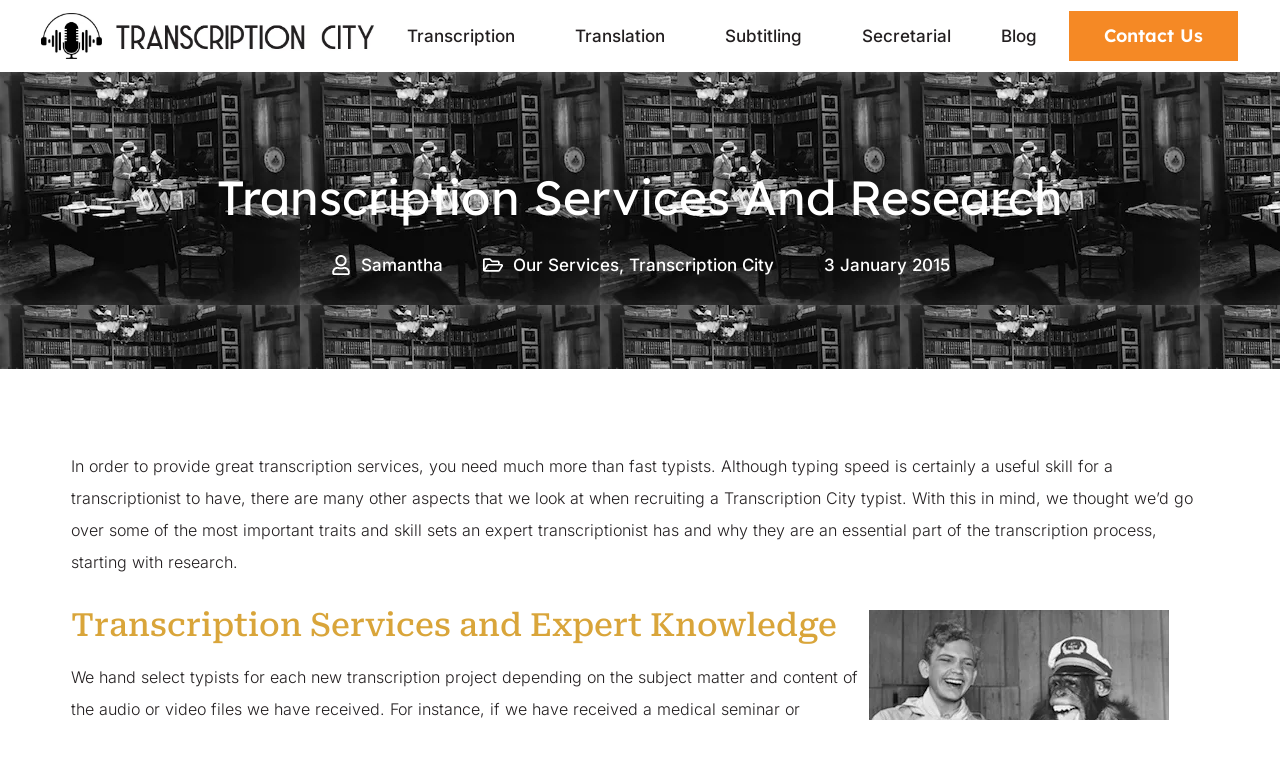

--- FILE ---
content_type: text/html; charset=UTF-8
request_url: https://transcriptioncity.co.uk/transcription-services-and-research/
body_size: 44373
content:
<!DOCTYPE html>
<html lang="en-US">
<head><meta charset="UTF-8">
	
	<meta name="viewport" content="width=device-width, initial-scale=1.0, viewport-fit=cover" />		<style id="jetpack-boost-critical-css">@media all{#jp-relatedposts{display:none;padding-top:1em;margin:1em 0;position:relative;clear:both}.jp-relatedposts:after{content:"";display:block;clear:both}#jp-relatedposts h3.jp-relatedposts-headline{margin:0 0 1em;display:inline-block;float:left;font-size:9pt;font-weight:700;font-family:inherit}#jp-relatedposts h3.jp-relatedposts-headline em:before{content:"";display:block;width:100%;min-width:30px;border-top:1px solid #dcdcde;border-top:1px solid rgba(0,0,0,.2);margin-bottom:1em}#jp-relatedposts h3.jp-relatedposts-headline em{font-style:normal;font-weight:700}ul{box-sizing:border-box}:root{--wp--preset--font-size--normal:16px}html :where(img[class*=wp-image-]){height:auto;max-width:100%}.elementor-screen-only{position:absolute;top:-10000em;width:1px;height:1px;margin:-1px;padding:0;overflow:hidden;clip:rect(0,0,0,0);border:0}.elementor *,.elementor :after,.elementor :before{box-sizing:border-box}.elementor a{box-shadow:none;text-decoration:none}.elementor img{height:auto;max-width:100%;border:none;border-radius:0;box-shadow:none}.elementor .elementor-background-overlay{height:100%;width:100%;top:0;left:0;position:absolute}.elementor-widget-wrap .elementor-element.elementor-widget__width-auto{max-width:100%}@media (max-width:767px){.elementor-widget-wrap .elementor-element.elementor-widget-mobile__width-auto{max-width:100%}}.elementor-element{--flex-direction:initial;--flex-wrap:initial;--justify-content:initial;--align-items:initial;--align-content:initial;--gap:initial;--flex-basis:initial;--flex-grow:initial;--flex-shrink:initial;--order:initial;--align-self:initial;flex-basis:var(--flex-basis);flex-grow:var(--flex-grow);flex-shrink:var(--flex-shrink);order:var(--order);align-self:var(--align-self)}.elementor-element:where(.e-con-full,.elementor-widget){flex-direction:var(--flex-direction);flex-wrap:var(--flex-wrap);justify-content:var(--justify-content);align-items:var(--align-items);align-content:var(--align-content);gap:var(--gap)}.elementor-align-center{text-align:center}.elementor-align-right{text-align:right}.elementor-align-right .elementor-button{width:auto}@media (max-width:767px){.elementor-mobile-align-center{text-align:center}}:root{--page-title-display:block}.elementor-page-title{display:var(--page-title-display)}.elementor-section{position:relative}.elementor-section .elementor-container{display:flex;margin-right:auto;margin-left:auto;position:relative}@media (max-width:1024px){.elementor-section .elementor-container{flex-wrap:wrap}}.elementor-section.elementor-section-stretched{position:relative;width:100%}.elementor-section.elementor-section-items-middle>.elementor-container{align-items:center}.elementor-widget-wrap{position:relative;width:100%;flex-wrap:wrap;align-content:flex-start}.elementor:not(.elementor-bc-flex-widget) .elementor-widget-wrap{display:flex}.elementor-widget-wrap>.elementor-element{width:100%}.elementor-widget{position:relative}.elementor-widget:not(:last-child){margin-bottom:20px}.elementor-widget:not(:last-child).elementor-widget__width-auto{margin-bottom:0}.elementor-column{position:relative;min-height:1px;display:flex}.elementor-column-gap-default>.elementor-column>.elementor-element-populated{padding:10px}.elementor-column-gap-wide>.elementor-column>.elementor-element-populated{padding:20px}@media (min-width:768px){.elementor-column.elementor-col-100{width:100%}}@media (max-width:767px){.elementor-column{width:100%}}ul.elementor-icon-list-items.elementor-inline-items{display:flex;flex-wrap:wrap}ul.elementor-icon-list-items.elementor-inline-items .elementor-inline-item{word-break:break-word}.elementor-heading-title{padding:0;margin:0;line-height:1}.elementor-button{display:inline-block;line-height:1;background-color:#69727d;font-size:15px;padding:12px 24px;border-radius:3px;color:#fff;fill:#fff;text-align:center}.elementor-button-content-wrapper{display:flex;justify-content:center;flex-direction:row;gap:5px}.elementor-button-text{display:inline-block}.elementor-button span{text-decoration:inherit}.elementor .elementor-element ul.elementor-icon-list-items{padding:0}@media (max-width:767px){.elementor .elementor-hidden-mobile{display:none}}@media (min-width:768px) and (max-width:1024px){.elementor .elementor-hidden-tablet{display:none}}@media (min-width:1025px) and (max-width:2399px){.elementor .elementor-hidden-desktop{display:none}}@media (min-width:2400px){.elementor .elementor-hidden-widescreen{display:none}}.elementor-widget-image{text-align:center}.elementor-widget-image a{display:inline-block}.elementor-widget-image img{vertical-align:middle;display:inline-block}.elementor-item:after,.elementor-item:before{display:block;position:absolute}.elementor-item:not(:hover):not(:focus):not(.elementor-item-active):not(.highlighted):after,.elementor-item:not(:hover):not(:focus):not(.elementor-item-active):not(.highlighted):before{opacity:0}.e--pointer-background .elementor-item:after,.e--pointer-background .elementor-item:before{content:""}.e--pointer-background .elementor-item:before{background:#3f444b;bottom:0;left:0;right:0;top:0;z-index:-1}.elementor-nav-menu--main .elementor-nav-menu a{padding:13px 20px}.elementor-nav-menu--main .elementor-nav-menu ul{border-style:solid;border-width:0;padding:0;position:absolute;width:12em}.elementor-nav-menu--layout-horizontal{display:flex}.elementor-nav-menu--layout-horizontal .elementor-nav-menu{display:flex;flex-wrap:wrap}.elementor-nav-menu--layout-horizontal .elementor-nav-menu a{flex-grow:1;white-space:nowrap}.elementor-nav-menu--layout-horizontal .elementor-nav-menu>li{display:flex}.elementor-nav-menu--layout-horizontal .elementor-nav-menu>li ul{top:100%!important}.elementor-nav-menu--layout-horizontal .elementor-nav-menu>li:not(:first-child)>a{margin-inline-start:var(--e-nav-menu-horizontal-menu-item-margin)}.elementor-nav-menu--layout-horizontal .elementor-nav-menu>li:not(:first-child)>ul{left:var(--e-nav-menu-horizontal-menu-item-margin)!important}.elementor-nav-menu--layout-horizontal .elementor-nav-menu>li:not(:last-child)>a{margin-inline-end:var(--e-nav-menu-horizontal-menu-item-margin)}.elementor-nav-menu--layout-horizontal .elementor-nav-menu>li:not(:last-child):after{align-self:center;border-color:var(--e-nav-menu-divider-color,#000);border-left-style:var(--e-nav-menu-divider-style,solid);border-left-width:var(--e-nav-menu-divider-width,2px);content:var(--e-nav-menu-divider-content,none);height:var(--e-nav-menu-divider-height,35%)}.elementor-nav-menu__align-center .elementor-nav-menu{justify-content:center;margin-inline-end:auto;margin-inline-start:auto}.elementor-widget-nav-menu .elementor-widget-container{display:flex;flex-direction:column}.elementor-nav-menu{position:relative;z-index:2}.elementor-nav-menu:after{clear:both;content:" ";display:block;font:0/0 serif;height:0;overflow:hidden;visibility:hidden}.elementor-nav-menu,.elementor-nav-menu li,.elementor-nav-menu ul{display:block;line-height:normal;list-style:none;margin:0;padding:0}.elementor-nav-menu ul{display:none}.elementor-nav-menu ul ul a{border-left:16px solid transparent}.elementor-nav-menu ul ul ul a{border-left:24px solid transparent}.elementor-nav-menu a,.elementor-nav-menu li{position:relative}.elementor-nav-menu li{border-width:0}.elementor-nav-menu a{align-items:center;display:flex}.elementor-nav-menu a{line-height:20px;padding:10px 20px}.elementor-menu-toggle{align-items:center;background-color:rgba(0,0,0,.05);border:0 solid;border-radius:3px;color:#33373d;display:flex;font-size:var(--nav-menu-icon-size,22px);justify-content:center;padding:.25em}.elementor-menu-toggle:not(.elementor-active) .elementor-menu-toggle__icon--close{display:none}.elementor-menu-toggle .e-font-icon-svg{fill:#33373d;height:1em;width:1em}.elementor-menu-toggle svg{height:auto;width:1em;fill:var(--nav-menu-icon-color,currentColor)}.elementor-nav-menu--dropdown{background-color:#fff;font-size:13px}.elementor-nav-menu--dropdown.elementor-nav-menu__container{margin-top:10px;overflow-x:hidden;overflow-y:auto;transform-origin:top}.elementor-nav-menu--dropdown.elementor-nav-menu__container .elementor-sub-item{font-size:.85em}.elementor-nav-menu--dropdown a{color:#33373d}ul.elementor-nav-menu--dropdown a{border-inline-start:8px solid transparent;text-shadow:none}.elementor-nav-menu__text-align-center .elementor-nav-menu--dropdown .elementor-nav-menu a{justify-content:center}.elementor-nav-menu--toggle .elementor-menu-toggle:not(.elementor-active)+.elementor-nav-menu__container{max-height:0;overflow:hidden;transform:scaleY(0)}@media (max-width:767px){.elementor-nav-menu--dropdown-mobile .elementor-nav-menu--main{display:none}}@media (min-width:768px){.elementor-nav-menu--dropdown-mobile .elementor-menu-toggle,.elementor-nav-menu--dropdown-mobile .elementor-nav-menu--dropdown{display:none}.elementor-nav-menu--dropdown-mobile nav.elementor-nav-menu--dropdown.elementor-nav-menu__container{overflow-y:hidden}}.swiper{margin-left:auto;margin-right:auto;position:relative;overflow:hidden;list-style:none;padding:0;z-index:1}.swiper-wrapper{position:relative;width:100%;height:100%;z-index:1;display:flex;box-sizing:content-box}.swiper-wrapper{transform:translate3d(0,0,0)}.swiper-slide{flex-shrink:0;width:100%;height:100%;position:relative}.elementor-element .elementor-swiper{position:relative}.elementor-element .elementor-main-swiper{position:static}.elementor-skin-carousel .elementor-main-swiper{height:230px}.elementor-carousel-image{background:no-repeat 50%;background-size:cover;height:100%;position:relative}.swiper-slide{border-style:solid;border-width:0;overflow:hidden;will-change:transform}.elementor-post-info__terms-list{display:inline-block}.elementor-widget-post-info.elementor-align-center .elementor-icon-list-item:after{margin:initial}.elementor-icon-list-items .elementor-icon-list-item .elementor-icon-list-text{display:inline-block}.elementor-icon-list-items .elementor-icon-list-item .elementor-icon-list-text a,.elementor-icon-list-items .elementor-icon-list-item .elementor-icon-list-text span{display:inline}.elementor-widget .elementor-icon-list-items.elementor-inline-items{margin-right:-8px;margin-left:-8px}.elementor-widget .elementor-icon-list-items.elementor-inline-items .elementor-icon-list-item{margin-right:8px;margin-left:8px}.elementor-widget .elementor-icon-list-items.elementor-inline-items .elementor-icon-list-item:after{width:auto;left:auto;right:auto;position:relative;height:100%;border-top:0;border-bottom:0;border-right:0;border-left-width:1px;border-style:solid;right:-8px}.elementor-widget .elementor-icon-list-items{list-style-type:none;margin:0;padding:0}.elementor-widget .elementor-icon-list-item{margin:0;padding:0;position:relative}.elementor-widget .elementor-icon-list-item:after{position:absolute;bottom:0;width:100%}.elementor-widget .elementor-icon-list-item,.elementor-widget .elementor-icon-list-item a{display:flex;font-size:inherit;align-items:var(--icon-vertical-align,center)}.elementor-widget .elementor-icon-list-icon+.elementor-icon-list-text{align-self:center;padding-inline-start:5px}.elementor-widget .elementor-icon-list-icon{display:flex;position:relative;top:var(--icon-vertical-offset,initial)}.elementor-widget .elementor-icon-list-icon svg{width:var(--e-icon-list-icon-size,1em);height:var(--e-icon-list-icon-size,1em)}.elementor-widget.elementor-align-center .elementor-icon-list-item,.elementor-widget.elementor-align-center .elementor-icon-list-item a{justify-content:center}.elementor-widget.elementor-align-center .elementor-icon-list-item:after{margin:auto}.elementor-widget.elementor-align-center .elementor-inline-items{justify-content:center}.elementor-widget:not(.elementor-align-right) .elementor-icon-list-item:after{left:0}.elementor-widget:not(.elementor-align-left) .elementor-icon-list-item:after{right:0}@media (min-width:2400px){.elementor-widget:not(.elementor-widescreen-align-right) .elementor-icon-list-item:after{left:0}.elementor-widget:not(.elementor-widescreen-align-left) .elementor-icon-list-item:after{right:0}}@media (max-width:-1){.elementor-widget:not(.elementor-laptop-align-right) .elementor-icon-list-item:after{left:0}.elementor-widget:not(.elementor-laptop-align-left) .elementor-icon-list-item:after{right:0}}@media (max-width:-1){.elementor-widget:not(.elementor-tablet_extra-align-right) .elementor-icon-list-item:after{left:0}.elementor-widget:not(.elementor-tablet_extra-align-left) .elementor-icon-list-item:after{right:0}}@media (max-width:1024px){.elementor-widget:not(.elementor-tablet-align-right) .elementor-icon-list-item:after{left:0}.elementor-widget:not(.elementor-tablet-align-left) .elementor-icon-list-item:after{right:0}}@media (max-width:-1){.elementor-widget:not(.elementor-mobile_extra-align-right) .elementor-icon-list-item:after{left:0}.elementor-widget:not(.elementor-mobile_extra-align-left) .elementor-icon-list-item:after{right:0}}@media (max-width:767px){.elementor-widget.elementor-mobile-align-center .elementor-icon-list-item,.elementor-widget.elementor-mobile-align-center .elementor-icon-list-item a{justify-content:center}.elementor-widget.elementor-mobile-align-center .elementor-icon-list-item:after{margin:auto}.elementor-widget.elementor-mobile-align-center .elementor-inline-items{justify-content:center}.elementor-widget:not(.elementor-mobile-align-right) .elementor-icon-list-item:after{left:0}.elementor-widget:not(.elementor-mobile-align-left) .elementor-icon-list-item:after{right:0}}.elementor-location-header:before{clear:both;content:"";display:table}}</style><meta name='robots' content='index, follow, max-image-preview:large, max-snippet:-1, max-video-preview:-1' />

	<!-- This site is optimized with the Yoast SEO Premium plugin v26.8 (Yoast SEO v26.8) - https://yoast.com/product/yoast-seo-premium-wordpress/ -->
	<title>Transcription Services and Research</title><link rel="preload" as="style" href="https://fonts.googleapis.com/css?family=Aleo%3A400%2C400i%2C700%2C700i%7CMontserrat%3A400%2C400i%2C700%2C700i&#038;display=swap" /><link rel="stylesheet" href="https://fonts.googleapis.com/css?family=Aleo%3A400%2C400i%2C700%2C700i%7CMontserrat%3A400%2C400i%2C700%2C700i&#038;display=swap" media="print" onload="this.media='all'" /><noscript><link rel="stylesheet" href="https://fonts.googleapis.com/css?family=Aleo%3A400%2C400i%2C700%2C700i%7CMontserrat%3A400%2C400i%2C700%2C700i&#038;display=swap" /></noscript><link rel="stylesheet" href="https://transcriptioncity.co.uk/wp-content/cache/min/1/3bdf6bde4b794df040e4437f09417161.css" media="all" data-minify="1" />
	<meta name="description" content="We provide expert transcription services and research transcription. Important traits and skill sets an expert transcriptionist should have." />
	<link rel="canonical" href="https://transcriptioncity.co.uk/transcription-services-and-research/" />
	<meta property="og:locale" content="en_US" />
	<meta property="og:type" content="article" />
	<meta property="og:title" content="Transcription Services and Research" />
	<meta property="og:description" content="We provide expert transcription services and research transcription. Important traits and skill sets an expert transcriptionist should have." />
	<meta property="og:url" content="https://transcriptioncity.co.uk/transcription-services-and-research/" />
	<meta property="og:site_name" content="Transcription Services | Translation Services | Subtitling" />
	<meta property="article:publisher" content="https://www.facebook.com/videotranscriptionservices/" />
	<meta property="article:author" content="https://www.facebook.com/videotranscriptionservices" />
	<meta property="article:published_time" content="2015-01-03T13:44:36+00:00" />
	<meta property="article:modified_time" content="2024-03-09T14:49:39+00:00" />
	<meta property="og:image" content="https://i0.wp.com/transcriptioncity.co.uk/wp-content/uploads/2015/02/Transcription-services-for-writers-and-research-services-for-writers.jpg?fit=300%2C233&ssl=1" />
	<meta property="og:image:width" content="300" />
	<meta property="og:image:height" content="233" />
	<meta property="og:image:type" content="image/jpeg" />
	<meta name="author" content="Samantha" />
	<meta name="twitter:card" content="summary_large_image" />
	<meta name="twitter:creator" content="@https://x.com/transcriptcity?t=kQ4GADjPNzodUY7vjhU09g&amp;s=08" />
	<meta name="twitter:site" content="@transcriptcity" />
	<meta name="twitter:label1" content="Written by" />
	<meta name="twitter:data1" content="Samantha" />
	<meta name="twitter:label2" content="Est. reading time" />
	<meta name="twitter:data2" content="3 minutes" />
	<script data-jetpack-boost="ignore" type="application/ld+json" class="yoast-schema-graph">{"@context":"https://schema.org","@graph":[{"@type":"Article","@id":"https://transcriptioncity.co.uk/transcription-services-and-research/#article","isPartOf":{"@id":"https://transcriptioncity.co.uk/transcription-services-and-research/"},"author":{"name":"Samantha","@id":"https://transcriptioncity.co.uk/#/schema/person/bc8109a6b742e134500515abcda30682"},"headline":"Transcription Services and Research","datePublished":"2015-01-03T13:44:36+00:00","dateModified":"2024-03-09T14:49:39+00:00","mainEntityOfPage":{"@id":"https://transcriptioncity.co.uk/transcription-services-and-research/"},"wordCount":547,"commentCount":0,"publisher":{"@id":"https://transcriptioncity.co.uk/#organization"},"image":{"@id":"https://transcriptioncity.co.uk/transcription-services-and-research/#primaryimage"},"thumbnailUrl":"https://i0.wp.com/transcriptioncity.co.uk/wp-content/uploads/2015/02/Transcription-services-for-writers-and-research-services-for-writers.jpg?fit=300%2C233&ssl=1","keywords":["transcription services","transcription services and research"],"articleSection":["Our Services","Transcription City"],"inLanguage":"en-US","potentialAction":[{"@type":"CommentAction","name":"Comment","target":["https://transcriptioncity.co.uk/transcription-services-and-research/#respond"]}],"copyrightYear":"2015","copyrightHolder":{"@id":"https://transcriptioncity.co.uk/#organization"}},{"@type":"WebPage","@id":"https://transcriptioncity.co.uk/transcription-services-and-research/","url":"https://transcriptioncity.co.uk/transcription-services-and-research/","name":"Transcription Services and Research","isPartOf":{"@id":"https://transcriptioncity.co.uk/#website"},"primaryImageOfPage":{"@id":"https://transcriptioncity.co.uk/transcription-services-and-research/#primaryimage"},"image":{"@id":"https://transcriptioncity.co.uk/transcription-services-and-research/#primaryimage"},"thumbnailUrl":"https://i0.wp.com/transcriptioncity.co.uk/wp-content/uploads/2015/02/Transcription-services-for-writers-and-research-services-for-writers.jpg?fit=300%2C233&ssl=1","datePublished":"2015-01-03T13:44:36+00:00","dateModified":"2024-03-09T14:49:39+00:00","description":"We provide expert transcription services and research transcription. Important traits and skill sets an expert transcriptionist should have.","breadcrumb":{"@id":"https://transcriptioncity.co.uk/transcription-services-and-research/#breadcrumb"},"inLanguage":"en-US","potentialAction":[{"@type":"ReadAction","target":["https://transcriptioncity.co.uk/transcription-services-and-research/"]}]},{"@type":"ImageObject","inLanguage":"en-US","@id":"https://transcriptioncity.co.uk/transcription-services-and-research/#primaryimage","url":"https://i0.wp.com/transcriptioncity.co.uk/wp-content/uploads/2015/02/Transcription-services-for-writers-and-research-services-for-writers.jpg?fit=300%2C233&ssl=1","contentUrl":"https://i0.wp.com/transcriptioncity.co.uk/wp-content/uploads/2015/02/Transcription-services-for-writers-and-research-services-for-writers.jpg?fit=300%2C233&ssl=1","width":300,"height":233,"caption":"Transcription Services for Writers and Authors"},{"@type":"BreadcrumbList","@id":"https://transcriptioncity.co.uk/transcription-services-and-research/#breadcrumb","itemListElement":[{"@type":"ListItem","position":1,"name":"Home","item":"https://transcriptioncity.co.uk/"},{"@type":"ListItem","position":2,"name":"Blog","item":"https://transcriptioncity.co.uk/blog/"},{"@type":"ListItem","position":3,"name":"Transcription Services and Research"}]},{"@type":"WebSite","@id":"https://transcriptioncity.co.uk/#website","url":"https://transcriptioncity.co.uk/","name":"Transcription Services | Translation Services | Subtitling","description":"Transcription services, translation services, subtitling services and live captioning services","publisher":{"@id":"https://transcriptioncity.co.uk/#organization"},"potentialAction":[{"@type":"SearchAction","target":{"@type":"EntryPoint","urlTemplate":"https://transcriptioncity.co.uk/?s={search_term_string}"},"query-input":{"@type":"PropertyValueSpecification","valueRequired":true,"valueName":"search_term_string"}}],"inLanguage":"en-US"},{"@type":["Organization","Place","ProfessionalService"],"@id":"https://transcriptioncity.co.uk/#organization","name":"Transcription City","alternateName":"Transcription City Translation and Subtitling services.","url":"https://transcriptioncity.co.uk/","logo":{"@id":"https://transcriptioncity.co.uk/transcription-services-and-research/#local-main-organization-logo"},"image":{"@id":"https://transcriptioncity.co.uk/transcription-services-and-research/#local-main-organization-logo"},"sameAs":["https://www.facebook.com/videotranscriptionservices/","https://x.com/transcriptcity","https://www.linkedin.com/in/samantha-wood-4643a544","https://www.instagram.com/transcriptioncity/","https://www.youtube.com/c/TranscriptioncityCoUk"],"address":{"@id":"https://transcriptioncity.co.uk/transcription-services-and-research/#local-main-place-address"},"geo":{"@type":"GeoCoordinates","latitude":"51.483390","longitude":"-0.171820"},"telephone":["0208 816 8584"],"openingHoursSpecification":[{"@type":"OpeningHoursSpecification","dayOfWeek":["Monday","Tuesday","Wednesday","Thursday","Friday","Saturday","Sunday"],"opens":"00:00","closes":"23:59"}],"email":"info@transcriptioncity.co.uk","priceRange":"$$$","currenciesAccepted":"GBP"},{"@type":"Person","@id":"https://transcriptioncity.co.uk/#/schema/person/bc8109a6b742e134500515abcda30682","name":"Samantha","image":{"@type":"ImageObject","inLanguage":"en-US","@id":"https://transcriptioncity.co.uk/#/schema/person/image/","url":"https://secure.gravatar.com/avatar/4ebb85aeb338114a9dfe90becdf89ea97cc7f28c9ead8ad017f9bd4e1de5f1fa?s=96&d=mm&r=g","contentUrl":"https://secure.gravatar.com/avatar/4ebb85aeb338114a9dfe90becdf89ea97cc7f28c9ead8ad017f9bd4e1de5f1fa?s=96&d=mm&r=g","caption":"Samantha"},"description":"Transcriptionist and Virtual Assistant.","sameAs":["https://www.transcriptioncity.co.uk","https://www.facebook.com/videotranscriptionservices","https://www.instagram.com/transcriptioncity/?hl=en","https://www.linkedin.com/company/translation-transcription-subtitling/","https://www.pinterest.com/transcriptcity/","https://x.com/https://x.com/transcriptcity?t=kQ4GADjPNzodUY7vjhU09g&s=08","https://www.youtube.com/@TranscriptioncityCoUk"],"url":"https://transcriptioncity.co.uk/author/treadmill/"},{"@type":"PostalAddress","@id":"https://transcriptioncity.co.uk/transcription-services-and-research/#local-main-place-address","streetAddress":"Transcription City, Unit 15, Merlins Eyot. 11, Old Church Street","addressLocality":"London","postalCode":"SW3 5DL","addressRegion":"London","addressCountry":"GB"},{"@type":"ImageObject","inLanguage":"en-US","@id":"https://transcriptioncity.co.uk/transcription-services-and-research/#local-main-organization-logo","url":"https://i0.wp.com/transcriptioncity.co.uk/wp-content/uploads/2023/05/Dark-Horizontal-Version-e1684415632593.png?fit=182%2C139&ssl=1","contentUrl":"https://i0.wp.com/transcriptioncity.co.uk/wp-content/uploads/2023/05/Dark-Horizontal-Version-e1684415632593.png?fit=182%2C139&ssl=1","width":182,"height":139,"caption":"Transcription City"}]}</script>
	<meta name="geo.placename" content="London" />
	<meta name="geo.position" content="51.483390;-0.171820" />
	<meta name="geo.region" content="United Kingdom (UK)" />
	<!-- / Yoast SEO Premium plugin. -->


<link rel='dns-prefetch' href='//cdn.elementor.com' />
<link rel='dns-prefetch' href='//www.googletagmanager.com' />
<link rel='dns-prefetch' href='//stats.wp.com' />
<link rel='dns-prefetch' href='//fonts.googleapis.com' />
<link rel='dns-prefetch' href='//maps.googleapis.com' />
<link rel='dns-prefetch' href='//maps.gstatic.com' />
<link rel='dns-prefetch' href='//fonts.gstatic.com' />
<link rel='dns-prefetch' href='//ajax.googleapis.com' />
<link rel='dns-prefetch' href='//apis.google.com' />
<link rel='dns-prefetch' href='//google-analytics.com' />
<link rel='dns-prefetch' href='//www.google-analytics.com' />
<link rel='dns-prefetch' href='//ssl.google-analytics.com' />
<link rel='dns-prefetch' href='//youtube.com' />
<link rel='dns-prefetch' href='//api.pinterest.com' />
<link rel='dns-prefetch' href='//cdnjs.cloudflare.com' />
<link rel='dns-prefetch' href='//connect.facebook.net' />
<link rel='dns-prefetch' href='//platform.twitter.com' />
<link rel='dns-prefetch' href='//syndication.twitter.com' />
<link rel='dns-prefetch' href='//platform.instagram.com' />
<link rel='dns-prefetch' href='//disqus.com' />
<link rel='dns-prefetch' href='//sitename.disqus.com' />
<link rel='dns-prefetch' href='//s7.addthis.com' />
<link rel='dns-prefetch' href='//platform.linkedin.com' />
<link rel='dns-prefetch' href='//w.sharethis.com' />
<link rel='dns-prefetch' href='//i0.wp.com' />
<link rel='dns-prefetch' href='//i1.wp.com' />
<link rel='dns-prefetch' href='//i2.wp.com' />
<link rel='dns-prefetch' href='//pixel.wp.com' />
<link rel='dns-prefetch' href='//s.gravatar.com' />
<link rel='dns-prefetch' href='//0.gravatar.com' />
<link rel='dns-prefetch' href='//2.gravatar.com' />
<link rel='dns-prefetch' href='//1.gravatar.com' />
<link href='https://fonts.gstatic.com' crossorigin rel='preconnect' />
<link rel='preconnect' href='//i0.wp.com' />
<link rel="alternate" type="application/rss+xml" title="Transcription Services | Translation Services | Subtitling &raquo; Feed" href="https://transcriptioncity.co.uk/feed/" />
<link rel="alternate" type="application/rss+xml" title="Transcription Services | Translation Services | Subtitling &raquo; Comments Feed" href="https://transcriptioncity.co.uk/comments/feed/" />
<link rel="alternate" type="application/rss+xml" title="Transcription Services | Translation Services | Subtitling &raquo; Transcription Services and Research Comments Feed" href="https://transcriptioncity.co.uk/transcription-services-and-research/feed/" />
<link rel="alternate" title="oEmbed (JSON)" type="application/json+oembed" href="https://transcriptioncity.co.uk/wp-json/oembed/1.0/embed?url=https%3A%2F%2Ftranscriptioncity.co.uk%2Ftranscription-services-and-research%2F" />
<link rel="alternate" title="oEmbed (XML)" type="text/xml+oembed" href="https://transcriptioncity.co.uk/wp-json/oembed/1.0/embed?url=https%3A%2F%2Ftranscriptioncity.co.uk%2Ftranscription-services-and-research%2F&#038;format=xml" />
<noscript><link rel='stylesheet' id='all-css-6a820bbe31637a1342e151bdcc5a73de' href='https://transcriptioncity.co.uk/wp-content/boost-cache/static/a2e4cfc7e7.min.css' type='text/css' media='all' /></noscript>
<style id='wp-block-library-inline-css'>
.is-style-xl-text, .editor-styles-wrapper .is-style-xl-text { font-size: 80px; }
.is-style-small-text, .editor-styles-wrapper .is-style-small-text { font-family: Montserrat, sans-serif; font-size: 18px; text-transform: uppercase; letter-spacing: 1px;}
p.is-style-highlight-text { font-family: Aleo, Helvetica, Arial, sans-serif; font-weight: 400; letter-spacing: -1px; line-height: 1.6; }
.is-style-capital-text, .editor-styles-wrapper .is-style-capital-text { font-family: Montserrat, sans-serif; font-size: 18px; text-transform: uppercase; letter-spacing: 1px;}
.wp-block-separator.is-style-theme-separator { border-bottom: 1px solid currentColor !important; border-left: 1px solid currentColor; height: 20px !important; margin: 2.2em 0 2em 4em; max-width: 100% !important; }
/*# sourceURL=wp-block-library-inline-css */
</style>
<style id='elementor-frontend-inline-css'>
.elementor-kit-1114{--e-global-color-primary:#F58925;--e-global-color-secondary:#090A0A;--e-global-color-text:#262828;--e-global-color-accent:#C1A05F;--e-global-color-b14418d:#F58925;--e-global-color-2b33360:#F8F8F8;--e-global-color-d76be32:#FFFFFF;--e-global-typography-primary-font-family:"Roboto Serif";--e-global-typography-primary-font-weight:600;--e-global-typography-secondary-font-family:"Roboto Serif";--e-global-typography-secondary-font-weight:400;--e-global-typography-text-font-family:"Roboto";--e-global-typography-text-font-weight:400;--e-global-typography-accent-font-family:"Roboto";--e-global-typography-accent-font-weight:500;--e-global-typography-c0e84ee-font-family:"Roboto";--e-global-typography-c0e84ee-font-weight:500;--e-global-typography-1ef630b-font-family:"Roboto Serif";--e-global-typography-1ef630b-font-weight:600;font-family:var( --e-global-typography-primary-font-family ), Sans-serif;font-weight:var( --e-global-typography-primary-font-weight );}.elementor-kit-1114 button,.elementor-kit-1114 input[type="button"],.elementor-kit-1114 input[type="submit"],.elementor-kit-1114 .elementor-button{background-color:var( --e-global-color-primary );color:var( --e-global-color-text );}.elementor-kit-1114 e-page-transition{background-color:#FFBC7D;}.elementor-kit-1114 h1{font-family:var( --e-global-typography-1ef630b-font-family ), Sans-serif;font-weight:var( --e-global-typography-1ef630b-font-weight );}.elementor-kit-1114 h2{font-family:var( --e-global-typography-1ef630b-font-family ), Sans-serif;font-weight:var( --e-global-typography-1ef630b-font-weight );}.elementor-section.elementor-section-boxed > .elementor-container{max-width:1140px;}.e-con{--container-max-width:1140px;}.elementor-widget:not(:last-child){margin-block-end:20px;}.elementor-element{--widgets-spacing:20px 20px;--widgets-spacing-row:20px;--widgets-spacing-column:20px;}{}h1.entry-title{display:var(--page-title-display);}@media(max-width:1024px){.elementor-section.elementor-section-boxed > .elementor-container{max-width:1024px;}.e-con{--container-max-width:1024px;}}@media(max-width:767px){.elementor-section.elementor-section-boxed > .elementor-container{max-width:767px;}.e-con{--container-max-width:767px;}}
.elementor-1583 .elementor-element.elementor-element-0efa615 > .elementor-container > .elementor-column > .elementor-widget-wrap{align-content:center;align-items:center;}.elementor-1583 .elementor-element.elementor-element-0efa615:not(.elementor-motion-effects-element-type-background), .elementor-1583 .elementor-element.elementor-element-0efa615 > .elementor-motion-effects-container > .elementor-motion-effects-layer{background-color:#FFFFFF;}.elementor-1583 .elementor-element.elementor-element-0efa615{transition:background 0.3s, border 0.3s, border-radius 0.3s, box-shadow 0.3s;z-index:3;}.elementor-1583 .elementor-element.elementor-element-0efa615 > .elementor-background-overlay{transition:background 0.3s, border-radius 0.3s, opacity 0.3s;}.elementor-bc-flex-widget .elementor-1583 .elementor-element.elementor-element-e73b7eb.elementor-column .elementor-widget-wrap{align-items:center;}.elementor-1583 .elementor-element.elementor-element-e73b7eb.elementor-column.elementor-element[data-element_type="column"] > .elementor-widget-wrap.elementor-element-populated{align-content:center;align-items:center;}.elementor-1583 .elementor-element.elementor-element-e73b7eb.elementor-column > .elementor-widget-wrap{justify-content:space-evenly;}.elementor-widget-image .widget-image-caption{color:var( --e-global-color-text );font-family:var( --e-global-typography-text-font-family ), Sans-serif;font-weight:var( --e-global-typography-text-font-weight );}.elementor-1583 .elementor-element.elementor-element-e8e6942{width:auto;max-width:auto;}.elementor-1583 .elementor-element.elementor-element-0195cc0{width:auto;max-width:auto;align-self:center;text-align:start;}.elementor-1583 .elementor-element.elementor-element-0195cc0 img{width:100%;max-width:335px;}.elementor-widget-nav-menu .elementor-nav-menu .elementor-item{font-family:var( --e-global-typography-primary-font-family ), Sans-serif;font-weight:var( --e-global-typography-primary-font-weight );}.elementor-widget-nav-menu .elementor-nav-menu--main .elementor-item{color:var( --e-global-color-text );fill:var( --e-global-color-text );}.elementor-widget-nav-menu .elementor-nav-menu--main .elementor-item:hover,
					.elementor-widget-nav-menu .elementor-nav-menu--main .elementor-item.elementor-item-active,
					.elementor-widget-nav-menu .elementor-nav-menu--main .elementor-item.highlighted,
					.elementor-widget-nav-menu .elementor-nav-menu--main .elementor-item:focus{color:var( --e-global-color-accent );fill:var( --e-global-color-accent );}.elementor-widget-nav-menu .elementor-nav-menu--main:not(.e--pointer-framed) .elementor-item:before,
					.elementor-widget-nav-menu .elementor-nav-menu--main:not(.e--pointer-framed) .elementor-item:after{background-color:var( --e-global-color-accent );}.elementor-widget-nav-menu .e--pointer-framed .elementor-item:before,
					.elementor-widget-nav-menu .e--pointer-framed .elementor-item:after{border-color:var( --e-global-color-accent );}.elementor-widget-nav-menu{--e-nav-menu-divider-color:var( --e-global-color-text );}.elementor-widget-nav-menu .elementor-nav-menu--dropdown .elementor-item, .elementor-widget-nav-menu .elementor-nav-menu--dropdown  .elementor-sub-item{font-family:var( --e-global-typography-accent-font-family ), Sans-serif;font-weight:var( --e-global-typography-accent-font-weight );}.elementor-1583 .elementor-element.elementor-element-a8fbecf{width:auto;max-width:auto;align-self:center;--e-nav-menu-horizontal-menu-item-margin:calc( 50px / 2 );}.elementor-1583 .elementor-element.elementor-element-a8fbecf .elementor-menu-toggle{margin:0 auto;background-color:#FFFFFF00;border-width:0px;border-radius:0px;}.elementor-1583 .elementor-element.elementor-element-a8fbecf .elementor-nav-menu .elementor-item{font-family:"Inter", Sans-serif;font-size:17px;font-weight:500;text-transform:capitalize;font-style:normal;text-decoration:none;line-height:28px;letter-spacing:0px;}.elementor-1583 .elementor-element.elementor-element-a8fbecf .elementor-nav-menu--main .elementor-item{color:#231F20;fill:#231F20;padding-left:0px;padding-right:0px;padding-top:0px;padding-bottom:0px;}.elementor-1583 .elementor-element.elementor-element-a8fbecf .elementor-nav-menu--main .elementor-item:hover,
					.elementor-1583 .elementor-element.elementor-element-a8fbecf .elementor-nav-menu--main .elementor-item.elementor-item-active,
					.elementor-1583 .elementor-element.elementor-element-a8fbecf .elementor-nav-menu--main .elementor-item.highlighted,
					.elementor-1583 .elementor-element.elementor-element-a8fbecf .elementor-nav-menu--main .elementor-item:focus{color:#F58925;}.elementor-1583 .elementor-element.elementor-element-a8fbecf .elementor-nav-menu--main:not(.e--pointer-framed) .elementor-item:before,
					.elementor-1583 .elementor-element.elementor-element-a8fbecf .elementor-nav-menu--main:not(.e--pointer-framed) .elementor-item:after{background-color:#61CE7000;}.elementor-1583 .elementor-element.elementor-element-a8fbecf .e--pointer-framed .elementor-item:before,
					.elementor-1583 .elementor-element.elementor-element-a8fbecf .e--pointer-framed .elementor-item:after{border-color:#61CE7000;}.elementor-1583 .elementor-element.elementor-element-a8fbecf .elementor-nav-menu--main .elementor-item.elementor-item-active{color:#F58925;}.elementor-1583 .elementor-element.elementor-element-a8fbecf .elementor-nav-menu--main:not(.e--pointer-framed) .elementor-item.elementor-item-active:before,
					.elementor-1583 .elementor-element.elementor-element-a8fbecf .elementor-nav-menu--main:not(.e--pointer-framed) .elementor-item.elementor-item-active:after{background-color:#F8F3EF00;}.elementor-1583 .elementor-element.elementor-element-a8fbecf .e--pointer-framed .elementor-item.elementor-item-active:before,
					.elementor-1583 .elementor-element.elementor-element-a8fbecf .e--pointer-framed .elementor-item.elementor-item-active:after{border-color:#F8F3EF00;}.elementor-1583 .elementor-element.elementor-element-a8fbecf .elementor-nav-menu--main:not(.elementor-nav-menu--layout-horizontal) .elementor-nav-menu > li:not(:last-child){margin-bottom:50px;}.elementor-1583 .elementor-element.elementor-element-a8fbecf .elementor-nav-menu--dropdown a, .elementor-1583 .elementor-element.elementor-element-a8fbecf .elementor-menu-toggle{color:#231F20;fill:#231F20;}.elementor-1583 .elementor-element.elementor-element-a8fbecf .elementor-nav-menu--dropdown{background-color:#FFFFFF;border-style:none;}.elementor-1583 .elementor-element.elementor-element-a8fbecf .elementor-nav-menu--dropdown a:hover,
					.elementor-1583 .elementor-element.elementor-element-a8fbecf .elementor-nav-menu--dropdown a:focus,
					.elementor-1583 .elementor-element.elementor-element-a8fbecf .elementor-nav-menu--dropdown a.elementor-item-active,
					.elementor-1583 .elementor-element.elementor-element-a8fbecf .elementor-nav-menu--dropdown a.highlighted,
					.elementor-1583 .elementor-element.elementor-element-a8fbecf .elementor-menu-toggle:hover,
					.elementor-1583 .elementor-element.elementor-element-a8fbecf .elementor-menu-toggle:focus{color:#FFFFFF;}.elementor-1583 .elementor-element.elementor-element-a8fbecf .elementor-nav-menu--dropdown a:hover,
					.elementor-1583 .elementor-element.elementor-element-a8fbecf .elementor-nav-menu--dropdown a:focus,
					.elementor-1583 .elementor-element.elementor-element-a8fbecf .elementor-nav-menu--dropdown a.elementor-item-active,
					.elementor-1583 .elementor-element.elementor-element-a8fbecf .elementor-nav-menu--dropdown a.highlighted{background-color:#F58925;}.elementor-1583 .elementor-element.elementor-element-a8fbecf .elementor-nav-menu--dropdown a.elementor-item-active{background-color:#F58925;}.elementor-1583 .elementor-element.elementor-element-a8fbecf .elementor-nav-menu--dropdown .elementor-item, .elementor-1583 .elementor-element.elementor-element-a8fbecf .elementor-nav-menu--dropdown  .elementor-sub-item{font-family:"Inter", Sans-serif;font-size:17px;font-weight:500;text-transform:capitalize;font-style:normal;text-decoration:none;}.elementor-1583 .elementor-element.elementor-element-a8fbecf .elementor-nav-menu--main > .elementor-nav-menu > li > .elementor-nav-menu--dropdown, .elementor-1583 .elementor-element.elementor-element-a8fbecf .elementor-nav-menu__container.elementor-nav-menu--dropdown{margin-top:22px !important;}.elementor-1583 .elementor-element.elementor-element-a8fbecf div.elementor-menu-toggle{color:#000000;}.elementor-1583 .elementor-element.elementor-element-a8fbecf div.elementor-menu-toggle svg{fill:#000000;}.elementor-1583 .elementor-element.elementor-element-a8fbecf div.elementor-menu-toggle:hover, .elementor-1583 .elementor-element.elementor-element-a8fbecf div.elementor-menu-toggle:focus{color:#000000;}.elementor-1583 .elementor-element.elementor-element-a8fbecf div.elementor-menu-toggle:hover svg, .elementor-1583 .elementor-element.elementor-element-a8fbecf div.elementor-menu-toggle:focus svg{fill:#000000;}.elementor-widget-button .elementor-button{background-color:var( --e-global-color-accent );font-family:var( --e-global-typography-accent-font-family ), Sans-serif;font-weight:var( --e-global-typography-accent-font-weight );}.elementor-1583 .elementor-element.elementor-element-0ccae08 .elementor-button{background-color:var( --e-global-color-primary );font-family:"Lexend", Sans-serif;font-size:18px;font-weight:600;font-style:normal;text-decoration:none;line-height:22.5px;letter-spacing:0px;fill:#FFFFFF;color:#FFFFFF;border-style:solid;border-width:1px 1px 1px 1px;border-color:var( --e-global-color-d76be32 );border-radius:0px 0px 0px 0px;padding:14px 35px 14px 35px;}.elementor-1583 .elementor-element.elementor-element-0ccae08 .elementor-button:hover, .elementor-1583 .elementor-element.elementor-element-0ccae08 .elementor-button:focus{background-color:var( --e-global-color-secondary );color:var( --e-global-color-d76be32 );}.elementor-1583 .elementor-element.elementor-element-0ccae08{width:auto;max-width:auto;align-self:center;}.elementor-1583 .elementor-element.elementor-element-0ccae08 > .elementor-widget-container{margin:0px 0px 0px 0px;padding:0px 0px 0px 0px;}.elementor-1583 .elementor-element.elementor-element-0ccae08 .elementor-button:hover svg, .elementor-1583 .elementor-element.elementor-element-0ccae08 .elementor-button:focus svg{fill:var( --e-global-color-d76be32 );}.elementor-theme-builder-content-area{height:400px;}.elementor-location-header:before, .elementor-location-footer:before{content:"";display:table;clear:both;}@media(max-width:1024px){.elementor-bc-flex-widget .elementor-1583 .elementor-element.elementor-element-e73b7eb.elementor-column .elementor-widget-wrap{align-items:center;}.elementor-1583 .elementor-element.elementor-element-e73b7eb.elementor-column.elementor-element[data-element_type="column"] > .elementor-widget-wrap.elementor-element-populated{align-content:center;align-items:center;}.elementor-1583 .elementor-element.elementor-element-e8e6942 img{width:27%;}.elementor-1583 .elementor-element.elementor-element-a8fbecf .elementor-nav-menu--main .elementor-item{padding-left:0px;padding-right:0px;}.elementor-1583 .elementor-element.elementor-element-a8fbecf{--e-nav-menu-horizontal-menu-item-margin:calc( 74px / 2 );}.elementor-1583 .elementor-element.elementor-element-a8fbecf .elementor-nav-menu--main:not(.elementor-nav-menu--layout-horizontal) .elementor-nav-menu > li:not(:last-child){margin-bottom:74px;}.elementor-1583 .elementor-element.elementor-element-a8fbecf .elementor-item:before{border-radius:0px;}.elementor-1583 .elementor-element.elementor-element-a8fbecf .e--animation-shutter-in-horizontal .elementor-item:before{border-radius:0px 0px 0 0;}.elementor-1583 .elementor-element.elementor-element-a8fbecf .e--animation-shutter-in-horizontal .elementor-item:after{border-radius:0 0 0px 0px;}.elementor-1583 .elementor-element.elementor-element-a8fbecf .e--animation-shutter-in-vertical .elementor-item:before{border-radius:0 0px 0px 0;}.elementor-1583 .elementor-element.elementor-element-a8fbecf .e--animation-shutter-in-vertical .elementor-item:after{border-radius:0px 0 0 0px;}.elementor-1583 .elementor-element.elementor-element-a8fbecf .elementor-nav-menu--main > .elementor-nav-menu > li > .elementor-nav-menu--dropdown, .elementor-1583 .elementor-element.elementor-element-a8fbecf .elementor-nav-menu__container.elementor-nav-menu--dropdown{margin-top:1px !important;}.elementor-1583 .elementor-element.elementor-element-a8fbecf .elementor-menu-toggle{border-width:1px;border-radius:0px;}}@media(min-width:768px){.elementor-1583 .elementor-element.elementor-element-e73b7eb{width:100%;}}@media(min-width:2400px){.elementor-1583 .elementor-element.elementor-element-e73b7eb{width:100%;}.elementor-1583 .elementor-element.elementor-element-e73b7eb.elementor-column > .elementor-widget-wrap{justify-content:space-evenly;}.elementor-1583 .elementor-element.elementor-element-e73b7eb > .elementor-widget-wrap > .elementor-widget:not(.elementor-widget__width-auto):not(.elementor-widget__width-initial):not(:last-child):not(.elementor-absolute){margin-block-end:33px;}.elementor-1583 .elementor-element.elementor-element-e8e6942 img{max-width:80px;}.elementor-1583 .elementor-element.elementor-element-a8fbecf .elementor-nav-menu .elementor-item{font-size:31px;}.elementor-1583 .elementor-element.elementor-element-a8fbecf .elementor-nav-menu--main .elementor-item{padding-left:29px;padding-right:29px;}.elementor-1583 .elementor-element.elementor-element-a8fbecf{--e-nav-menu-horizontal-menu-item-margin:calc( 74px / 2 );}.elementor-1583 .elementor-element.elementor-element-a8fbecf .elementor-nav-menu--main:not(.elementor-nav-menu--layout-horizontal) .elementor-nav-menu > li:not(:last-child){margin-bottom:74px;}.elementor-1583 .elementor-element.elementor-element-0ccae08 .elementor-button{font-size:30px;}}@media(max-width:767px){.elementor-1583 .elementor-element.elementor-element-0efa615{z-index:10000;}.elementor-1583 .elementor-element.elementor-element-e73b7eb{width:100%;}.elementor-1583 .elementor-element.elementor-element-e73b7eb.elementor-column > .elementor-widget-wrap{justify-content:space-between;}.elementor-1583 .elementor-element.elementor-element-e8e6942{text-align:start;}.elementor-1583 .elementor-element.elementor-element-e8e6942 img{max-width:36%;}.elementor-1583 .elementor-element.elementor-element-0195cc0 img{width:85%;}.elementor-1583 .elementor-element.elementor-element-0ccae08 > .elementor-widget-container{margin:0px 0px 0px 0px;}.elementor-1583 .elementor-element.elementor-element-0ccae08 .elementor-button{padding:10px 10px 10px 10px;}}/* Start custom CSS for section, class: .elementor-element-0efa615 */.main-header{
    box-shadow: rgba(99, 99, 99, 0.2) 0px 2px 8px 0px;
}/* End custom CSS */
.elementor-1639 .elementor-element.elementor-element-59def4a7 > .elementor-container > .elementor-column > .elementor-widget-wrap{align-content:center;align-items:center;}.elementor-1639 .elementor-element.elementor-element-59def4a7{border-style:none;padding:0% 0% 0% 0%;}.elementor-1639 .elementor-element.elementor-element-6a5a0b3b > .elementor-element-populated{padding:0px 0px 0px 0px;}.elementor-widget-media-carousel .elementor-carousel-image-overlay{font-family:var( --e-global-typography-accent-font-family ), Sans-serif;font-weight:var( --e-global-typography-accent-font-weight );}.elementor-1639 .elementor-element.elementor-element-6303870e.elementor-skin-slideshow .elementor-main-swiper:not(.elementor-thumbnails-swiper){margin-bottom:40px;}.elementor-1639 .elementor-element.elementor-element-6303870e .elementor-main-swiper .swiper-slide{border-radius:0px;padding:10px 10px 10px 10px;}.elementor-1639 .elementor-element.elementor-element-6303870e .elementor-swiper-button{font-size:20px;}.elementor-1639 .elementor-element.elementor-element-6303870e .elementor-main-swiper:not(.elementor-thumbnails-swiper) .elementor-carousel-image{background-size:contain;}.elementor-1639 .elementor-element.elementor-element-855a73d:not(.elementor-motion-effects-element-type-background), .elementor-1639 .elementor-element.elementor-element-855a73d > .elementor-motion-effects-container > .elementor-motion-effects-layer{background-color:var( --e-global-color-text );}.elementor-1639 .elementor-element.elementor-element-855a73d{transition:background 0.3s, border 0.3s, border-radius 0.3s, box-shadow 0.3s;padding:2rem 0rem 2rem 0rem;}.elementor-1639 .elementor-element.elementor-element-855a73d > .elementor-background-overlay{transition:background 0.3s, border-radius 0.3s, opacity 0.3s;}.elementor-1639 .elementor-element.elementor-element-f2f008b{--grid-template-columns:repeat(0, auto);--grid-column-gap:16px;--grid-row-gap:0px;}.elementor-1639 .elementor-element.elementor-element-f2f008b .elementor-widget-container{text-align:center;}.elementor-1639 .elementor-element.elementor-element-f2f008b > .elementor-widget-container{margin:0px 0px 10px 0px;}.elementor-1639 .elementor-element.elementor-element-f2f008b .elementor-social-icon{background-color:var( --e-global-color-primary );}.elementor-1639 .elementor-element.elementor-element-f2f008b .elementor-social-icon:hover{background-color:var( --e-global-color-2b33360 );}.elementor-1639 .elementor-element.elementor-element-f2f008b .elementor-social-icon:hover i{color:var( --e-global-color-text );}.elementor-1639 .elementor-element.elementor-element-f2f008b .elementor-social-icon:hover svg{fill:var( --e-global-color-text );}.elementor-widget-icon-list .elementor-icon-list-item:not(:last-child):after{border-color:var( --e-global-color-text );}.elementor-widget-icon-list .elementor-icon-list-icon i{color:var( --e-global-color-primary );}.elementor-widget-icon-list .elementor-icon-list-icon svg{fill:var( --e-global-color-primary );}.elementor-widget-icon-list .elementor-icon-list-item > .elementor-icon-list-text, .elementor-widget-icon-list .elementor-icon-list-item > a{font-family:var( --e-global-typography-text-font-family ), Sans-serif;font-weight:var( --e-global-typography-text-font-weight );}.elementor-widget-icon-list .elementor-icon-list-text{color:var( --e-global-color-secondary );}.elementor-1639 .elementor-element.elementor-element-b622546 .elementor-icon-list-item:not(:last-child):after{content:"";border-color:#ddd;}.elementor-1639 .elementor-element.elementor-element-b622546 .elementor-icon-list-items:not(.elementor-inline-items) .elementor-icon-list-item:not(:last-child):after{border-block-start-style:solid;border-block-start-width:2px;}.elementor-1639 .elementor-element.elementor-element-b622546 .elementor-icon-list-items.elementor-inline-items .elementor-icon-list-item:not(:last-child):after{border-inline-start-style:solid;}.elementor-1639 .elementor-element.elementor-element-b622546 .elementor-inline-items .elementor-icon-list-item:not(:last-child):after{border-inline-start-width:2px;}.elementor-1639 .elementor-element.elementor-element-b622546 .elementor-icon-list-icon i{transition:color 0.3s;}.elementor-1639 .elementor-element.elementor-element-b622546 .elementor-icon-list-icon svg{transition:fill 0.3s;}.elementor-1639 .elementor-element.elementor-element-b622546{--e-icon-list-icon-size:14px;--icon-vertical-offset:0px;}.elementor-1639 .elementor-element.elementor-element-b622546 .elementor-icon-list-text{color:var( --e-global-color-d76be32 );transition:color 0.3s;}.elementor-1639 .elementor-element.elementor-element-b622546 .elementor-icon-list-item:hover .elementor-icon-list-text{color:var( --e-global-color-primary );}.elementor-1639 .elementor-element.elementor-element-f28f3e8:not(.elementor-motion-effects-element-type-background), .elementor-1639 .elementor-element.elementor-element-f28f3e8 > .elementor-motion-effects-container > .elementor-motion-effects-layer{background-color:#000000;}.elementor-1639 .elementor-element.elementor-element-f28f3e8{transition:background 0.3s, border 0.3s, border-radius 0.3s, box-shadow 0.3s;}.elementor-1639 .elementor-element.elementor-element-f28f3e8 > .elementor-background-overlay{transition:background 0.3s, border-radius 0.3s, opacity 0.3s;}.elementor-1639 .elementor-element.elementor-element-85afa74 > .elementor-element-populated{margin:0px 0px 0px 0px;--e-column-margin-right:0px;--e-column-margin-left:0px;}.elementor-widget-text-editor{font-family:var( --e-global-typography-text-font-family ), Sans-serif;font-weight:var( --e-global-typography-text-font-weight );color:var( --e-global-color-text );}.elementor-widget-text-editor.elementor-drop-cap-view-stacked .elementor-drop-cap{background-color:var( --e-global-color-primary );}.elementor-widget-text-editor.elementor-drop-cap-view-framed .elementor-drop-cap, .elementor-widget-text-editor.elementor-drop-cap-view-default .elementor-drop-cap{color:var( --e-global-color-primary );border-color:var( --e-global-color-primary );}.elementor-1639 .elementor-element.elementor-element-0159b6f{text-align:center;font-family:"Inter", Sans-serif;font-size:13px;font-weight:400;color:var( --e-global-color-b14418d );}.elementor-theme-builder-content-area{height:400px;}.elementor-location-header:before, .elementor-location-footer:before{content:"";display:table;clear:both;}@media(max-width:1024px) and (min-width:768px){.elementor-1639 .elementor-element.elementor-element-6a5a0b3b{width:60%;}}@media(min-width:2400px){.elementor-1639 .elementor-element.elementor-element-6303870e.elementor-skin-slideshow .elementor-main-swiper:not(.elementor-thumbnails-swiper){margin-bottom:10px;}}@media(max-width:1024px){.elementor-1639 .elementor-element.elementor-element-6303870e.elementor-skin-slideshow .elementor-main-swiper:not(.elementor-thumbnails-swiper){margin-bottom:10px;}}@media(max-width:767px){.elementor-1639 .elementor-element.elementor-element-6303870e.elementor-skin-slideshow .elementor-main-swiper:not(.elementor-thumbnails-swiper){margin-bottom:10px;}.elementor-1639 .elementor-element.elementor-element-0159b6f{font-size:10px;}}/* Start custom CSS for text-editor, class: .elementor-element-0159b6f */.copy-right span{
    color: #fff
}/* End custom CSS */
.elementor-1652 .elementor-element.elementor-element-59974b00:not(.elementor-motion-effects-element-type-background), .elementor-1652 .elementor-element.elementor-element-59974b00 > .elementor-motion-effects-container > .elementor-motion-effects-layer{background-color:#151515;}.elementor-1652 .elementor-element.elementor-element-59974b00 > .elementor-background-overlay{background-color:transparent;background-image:linear-gradient(90deg, #151515 28%, #15151500 91%);opacity:0.9;transition:background 0.3s, border-radius 0.3s, opacity 0.3s;}.elementor-1652 .elementor-element.elementor-element-59974b00 > .elementor-container{min-height:297px;}.elementor-1652 .elementor-element.elementor-element-59974b00 .elementor-background-overlay{filter:brightness( 100% ) contrast( 100% ) saturate( 100% ) blur( 0px ) hue-rotate( 0deg );}.elementor-1652 .elementor-element.elementor-element-59974b00{transition:background 0.3s, border 0.3s, border-radius 0.3s, box-shadow 0.3s;padding:0% 4% 0% 4%;}.elementor-widget-theme-post-title .elementor-heading-title{font-family:var( --e-global-typography-primary-font-family ), Sans-serif;font-weight:var( --e-global-typography-primary-font-weight );color:var( --e-global-color-primary );}.elementor-1652 .elementor-element.elementor-element-120a5176{text-align:center;}.elementor-1652 .elementor-element.elementor-element-120a5176 .elementor-heading-title{font-family:"Lexend", Sans-serif;font-size:48px;font-weight:400;text-transform:capitalize;line-height:68.35px;color:#ffffff;}.elementor-widget-post-info .elementor-icon-list-item:not(:last-child):after{border-color:var( --e-global-color-text );}.elementor-widget-post-info .elementor-icon-list-icon i{color:var( --e-global-color-primary );}.elementor-widget-post-info .elementor-icon-list-icon svg{fill:var( --e-global-color-primary );}.elementor-widget-post-info .elementor-icon-list-text, .elementor-widget-post-info .elementor-icon-list-text a{color:var( --e-global-color-secondary );}.elementor-widget-post-info .elementor-icon-list-item{font-family:var( --e-global-typography-text-font-family ), Sans-serif;font-weight:var( --e-global-typography-text-font-weight );}.elementor-1652 .elementor-element.elementor-element-ca5a337 .elementor-icon-list-items:not(.elementor-inline-items) .elementor-icon-list-item:not(:last-child){padding-bottom:calc(40px/2);}.elementor-1652 .elementor-element.elementor-element-ca5a337 .elementor-icon-list-items:not(.elementor-inline-items) .elementor-icon-list-item:not(:first-child){margin-top:calc(40px/2);}.elementor-1652 .elementor-element.elementor-element-ca5a337 .elementor-icon-list-items.elementor-inline-items .elementor-icon-list-item{margin-right:calc(40px/2);margin-left:calc(40px/2);}.elementor-1652 .elementor-element.elementor-element-ca5a337 .elementor-icon-list-items.elementor-inline-items{margin-right:calc(-40px/2);margin-left:calc(-40px/2);}body.rtl .elementor-1652 .elementor-element.elementor-element-ca5a337 .elementor-icon-list-items.elementor-inline-items .elementor-icon-list-item:after{left:calc(-40px/2);}body:not(.rtl) .elementor-1652 .elementor-element.elementor-element-ca5a337 .elementor-icon-list-items.elementor-inline-items .elementor-icon-list-item:after{right:calc(-40px/2);}.elementor-1652 .elementor-element.elementor-element-ca5a337 .elementor-icon-list-icon i{color:#FFFFFF;font-size:20px;}.elementor-1652 .elementor-element.elementor-element-ca5a337 .elementor-icon-list-icon svg{fill:#FFFFFF;--e-icon-list-icon-size:20px;}.elementor-1652 .elementor-element.elementor-element-ca5a337 .elementor-icon-list-icon{width:20px;}body:not(.rtl) .elementor-1652 .elementor-element.elementor-element-ca5a337 .elementor-icon-list-text{padding-left:10px;}body.rtl .elementor-1652 .elementor-element.elementor-element-ca5a337 .elementor-icon-list-text{padding-right:10px;}.elementor-1652 .elementor-element.elementor-element-ca5a337 .elementor-icon-list-text, .elementor-1652 .elementor-element.elementor-element-ca5a337 .elementor-icon-list-text a{color:#FFFFFF;}.elementor-1652 .elementor-element.elementor-element-ca5a337 .elementor-icon-list-item{font-family:"Inter", Sans-serif;font-size:17px;font-weight:500;text-transform:capitalize;line-height:28px;}.elementor-1652 .elementor-element.elementor-element-3abf9827{margin-top:45px;margin-bottom:45px;padding:0% 4% 0% 4%;}.elementor-widget-heading .elementor-heading-title{font-family:var( --e-global-typography-primary-font-family ), Sans-serif;font-weight:var( --e-global-typography-primary-font-weight );color:var( --e-global-color-primary );}.elementor-1652 .elementor-element.elementor-element-34cfec8 > .elementor-widget-container{padding:0px 0px 59px 0px;}.elementor-1652 .elementor-element.elementor-element-34cfec8{text-align:end;}.elementor-1652 .elementor-element.elementor-element-34cfec8 .elementor-heading-title{font-family:"Lexend", Sans-serif;font-size:20px;font-weight:500;line-height:25px;color:#231F20;}.elementor-widget-theme-post-content{color:var( --e-global-color-text );font-family:var( --e-global-typography-text-font-family ), Sans-serif;font-weight:var( --e-global-typography-text-font-weight );}.elementor-1652 .elementor-element.elementor-element-255a24a5 > .elementor-widget-container{padding:0px 0px 20px 0px;border-style:solid;border-width:0px 0px 1px 0px;border-color:#00000033;}.elementor-1652 .elementor-element.elementor-element-255a24a5{text-align:start;color:#231F20;font-family:"Inter", Sans-serif;font-size:16px;font-weight:300;line-height:32px;}.elementor-1652 .elementor-element.elementor-element-08cc76b > .elementor-widget-container{padding:0px 0px 0px 0px;}.elementor-1652 .elementor-element.elementor-element-08cc76b{text-align:start;}.elementor-1652 .elementor-element.elementor-element-08cc76b .elementor-heading-title{font-family:"Lexend", Sans-serif;font-size:24px;font-weight:500;line-height:30px;color:#231F20;}.elementor-1652 .elementor-element.elementor-element-e5e9cc6{--alignment:left;--grid-side-margin:16px;--grid-column-gap:16px;--grid-row-gap:0px;--grid-bottom-margin:0px;}.elementor-1652 .elementor-element.elementor-element-e5e9cc6 .elementor-share-btn{font-size:calc(1px * 10);}.elementor-1652 .elementor-element.elementor-element-e5e9cc6 .elementor-share-btn__icon{--e-share-buttons-icon-size:2.4em;}.elementor-widget-testimonial-carousel .elementor-testimonial__text{color:var( --e-global-color-text );font-family:var( --e-global-typography-text-font-family ), Sans-serif;font-weight:var( --e-global-typography-text-font-weight );}.elementor-widget-testimonial-carousel .elementor-testimonial__name{color:var( --e-global-color-text );font-family:var( --e-global-typography-primary-font-family ), Sans-serif;font-weight:var( --e-global-typography-primary-font-weight );}.elementor-widget-testimonial-carousel .elementor-testimonial__title{color:var( --e-global-color-primary );font-family:var( --e-global-typography-secondary-font-family ), Sans-serif;font-weight:var( --e-global-typography-secondary-font-weight );}.elementor-1652 .elementor-element.elementor-element-f471e44 .elementor-swiper-button{font-size:20px;}.elementor-1652 .elementor-element.elementor-element-e4de435 > .elementor-widget-container{padding:87px 0px 50px 0px;}@media(max-width:1024px){ .elementor-1652 .elementor-element.elementor-element-e5e9cc6{--grid-side-margin:16px;--grid-column-gap:16px;--grid-row-gap:0px;--grid-bottom-margin:0px;}}@media(max-width:767px){.elementor-1652 .elementor-element.elementor-element-120a5176 .elementor-heading-title{font-size:30px;line-height:45px;}.elementor-1652 .elementor-element.elementor-element-ca5a337 .elementor-icon-list-items:not(.elementor-inline-items) .elementor-icon-list-item:not(:last-child){padding-bottom:calc(16px/2);}.elementor-1652 .elementor-element.elementor-element-ca5a337 .elementor-icon-list-items:not(.elementor-inline-items) .elementor-icon-list-item:not(:first-child){margin-top:calc(16px/2);}.elementor-1652 .elementor-element.elementor-element-ca5a337 .elementor-icon-list-items.elementor-inline-items .elementor-icon-list-item{margin-right:calc(16px/2);margin-left:calc(16px/2);}.elementor-1652 .elementor-element.elementor-element-ca5a337 .elementor-icon-list-items.elementor-inline-items{margin-right:calc(-16px/2);margin-left:calc(-16px/2);}body.rtl .elementor-1652 .elementor-element.elementor-element-ca5a337 .elementor-icon-list-items.elementor-inline-items .elementor-icon-list-item:after{left:calc(-16px/2);}body:not(.rtl) .elementor-1652 .elementor-element.elementor-element-ca5a337 .elementor-icon-list-items.elementor-inline-items .elementor-icon-list-item:after{right:calc(-16px/2);}.elementor-1652 .elementor-element.elementor-element-ca5a337 .elementor-icon-list-icon{width:14px;}.elementor-1652 .elementor-element.elementor-element-ca5a337 .elementor-icon-list-icon i{font-size:14px;}.elementor-1652 .elementor-element.elementor-element-ca5a337 .elementor-icon-list-icon svg{--e-icon-list-icon-size:14px;}.elementor-1652 .elementor-element.elementor-element-ca5a337 .elementor-icon-list-item{font-size:16px;}.elementor-1652 .elementor-element.elementor-element-3abf9827{margin-top:30px;margin-bottom:30px;}.elementor-1652 .elementor-element.elementor-element-830d6e5 > .elementor-element-populated{padding:10px 0px 0px 0px;}.elementor-1652 .elementor-element.elementor-element-34cfec8 > .elementor-widget-container{padding:0px 0px 0px 0px;}.elementor-1652 .elementor-element.elementor-element-34cfec8{text-align:center;}.elementor-1652 .elementor-element.elementor-element-255a24a5{text-align:start;line-height:30px;}.elementor-1652 .elementor-element.elementor-element-08cc76b{text-align:center;}.elementor-1652 .elementor-element.elementor-element-e5e9cc6{--alignment:center;} .elementor-1652 .elementor-element.elementor-element-e5e9cc6{--grid-side-margin:16px;--grid-column-gap:16px;--grid-row-gap:0px;--grid-bottom-margin:0px;}.elementor-1652 .elementor-element.elementor-element-e4de435 > .elementor-widget-container{padding:10px 0px 0px 0px;}}@media(max-width:1024px) and (min-width:768px){.elementor-1652 .elementor-element.elementor-element-830d6e5{width:100%;}}
.elementor-1652 .elementor-element.elementor-element-59974b00:not(.elementor-motion-effects-element-type-background), .elementor-1652 .elementor-element.elementor-element-59974b00 > .elementor-motion-effects-container > .elementor-motion-effects-layer{background-image:url("https://i0.wp.com/transcriptioncity.co.uk/wp-content/uploads/2015/02/Transcription-services-for-writers-and-research-services-for-writers.jpg?fit=300%2C233&ssl=1");}
/*# sourceURL=elementor-frontend-inline-css */
</style>
<style id='wp-img-auto-sizes-contain-inline-css'>
img:is([sizes=auto i],[sizes^="auto," i]){contain-intrinsic-size:3000px 1500px}
/*# sourceURL=wp-img-auto-sizes-contain-inline-css */
</style>
<style id='wp-emoji-styles-inline-css'>

	img.wp-smiley, img.emoji {
		display: inline !important;
		border: none !important;
		box-shadow: none !important;
		height: 1em !important;
		width: 1em !important;
		margin: 0 0.07em !important;
		vertical-align: -0.1em !important;
		background: none !important;
		padding: 0 !important;
	}
/*# sourceURL=wp-emoji-styles-inline-css */
</style>
<style id='classic-theme-styles-inline-css'>
/*! This file is auto-generated */
.wp-block-button__link{color:#fff;background-color:#32373c;border-radius:9999px;box-shadow:none;text-decoration:none;padding:calc(.667em + 2px) calc(1.333em + 2px);font-size:1.125em}.wp-block-file__button{background:#32373c;color:#fff;text-decoration:none}
/*# sourceURL=/wp-includes/css/classic-themes.min.css */
</style>
<style id='activitypub-extra-fields-style-inline-css'>
.activitypub-extra-fields{display:table;list-style:none;margin:0;padding:0;table-layout:fixed}.activitypub-extra-field{display:table-row;margin-bottom:0}.activitypub-extra-field dt{color:inherit;display:table-cell;font-weight:600;margin-bottom:0;padding-bottom:.5em;padding-right:10px;text-overflow:ellipsis;vertical-align:baseline;white-space:nowrap}.activitypub-extra-field dt:after{content:":"}.activitypub-extra-field dd{color:inherit;display:table-cell;margin-bottom:0;margin-left:0;padding-bottom:.5em;vertical-align:baseline;word-break:break-word}.activitypub-extra-field dd p{margin-bottom:.5em;margin-top:0}.activitypub-extra-field dd p:last-child{margin-bottom:0}.activitypub-extra-field dd a{color:inherit;text-decoration:underline}.activitypub-extra-field dd a:hover{text-decoration:none}.is-style-stacked .activitypub-extra-fields{display:block;table-layout:auto}.is-style-stacked .activitypub-extra-field{display:block;margin-bottom:1em}.is-style-stacked .activitypub-extra-field:last-child{margin-bottom:0}.is-style-stacked .activitypub-extra-field dt{display:block;margin-bottom:.25em;padding-bottom:0;padding-right:0;text-overflow:clip;white-space:normal}.is-style-stacked .activitypub-extra-field dt:after{content:none}.is-style-stacked .activitypub-extra-field dd{display:block;padding-bottom:0}.is-style-cards .activitypub-extra-fields{display:block;table-layout:auto}.is-style-cards .activitypub-extra-field{background:var(--wp--preset--color--base,#fff);border:1px solid var(--wp--preset--color--contrast-2,#ddd);border-radius:8px;box-shadow:0 1px 3px rgba(0,0,0,.05);display:block;margin-bottom:1em;padding:1em}.is-style-cards .activitypub-extra-field:last-child{margin-bottom:0}.is-style-cards .activitypub-extra-field dt{color:currentcolor;display:block;font-size:.9em;letter-spacing:.5px;margin-bottom:.5em;padding-bottom:0;padding-right:0;text-transform:uppercase;white-space:normal}.is-style-cards .activitypub-extra-field dt:after{content:none}.is-style-cards .activitypub-extra-field dd{display:block;font-size:1em;padding-bottom:0}.is-style-cards.has-background{background:transparent!important}.activitypub-extra-fields-block-wrapper.has-background .activitypub-extra-fields,.activitypub-extra-fields-block-wrapper.has-border .activitypub-extra-fields,.activitypub-extra-fields-block-wrapper.is-style-stacked.has-background .activitypub-extra-fields,.activitypub-extra-fields-block-wrapper.is-style-stacked.has-border .activitypub-extra-fields,.is-style-cards.has-background .activitypub-extra-fields{padding:1rem}.activitypub-extra-fields-block-wrapper.is-style-cards.has-background .activitypub-extra-fields,.activitypub-extra-fields-block-wrapper.is-style-cards.has-border .activitypub-extra-fields{padding:0}

/*# sourceURL=https://transcriptioncity.co.uk/wp-content/plugins/activitypub/build/extra-fields/style-index.css */
</style>
<style id='activitypub-follow-me-style-inline-css'>
body.modal-open{overflow:hidden}.activitypub-modal__overlay{align-items:center;background-color:rgba(0,0,0,.5);bottom:0;color:initial;display:flex;justify-content:center;left:0;padding:1rem;position:fixed;right:0;top:0;z-index:100000}.activitypub-modal__overlay.compact{align-items:flex-start;background-color:transparent;bottom:auto;justify-content:flex-start;left:auto;padding:0;position:absolute;right:auto;top:auto;z-index:100}.activitypub-modal__overlay[hidden]{display:none}.activitypub-modal__frame{animation:activitypub-modal-appear .2s ease-out;background-color:var(--wp--preset--color--white,#fff);border-radius:8px;box-shadow:0 5px 15px rgba(0,0,0,.3);display:flex;flex-direction:column;max-height:calc(100vh - 2rem);max-width:660px;overflow:hidden;width:100%}.compact .activitypub-modal__frame{box-shadow:0 2px 8px rgba(0,0,0,.1);max-height:300px;max-width:-moz-min-content;max-width:min-content;min-width:250px;width:auto}.activitypub-modal__header{align-items:center;border-bottom:1px solid var(--wp--preset--color--light-gray,#f0f0f0);display:flex;flex-shrink:0;justify-content:space-between;padding:2rem 2rem 1.5rem}.compact .activitypub-modal__header{display:none}.activitypub-modal__header .activitypub-modal__close{align-items:center;border:none;cursor:pointer;display:flex;justify-content:center;padding:.5rem;width:auto}.activitypub-modal__header .activitypub-modal__close:active{border:none;padding:.5rem}.activitypub-modal__title{font-size:130%;font-weight:600;line-height:1.4;margin:0!important}.activitypub-modal__content{overflow-y:auto}@keyframes activitypub-modal-appear{0%{opacity:0;transform:translateY(20px)}to{opacity:1;transform:translateY(0)}}.activitypub-follow-me-block-wrapper{display:block;margin:1rem 0;position:relative}.activitypub-follow-me-block-wrapper .activitypub-profile{padding:1rem 0}.activitypub-follow-me-block-wrapper .activitypub-profile__body{display:flex;flex-wrap:wrap}.activitypub-follow-me-block-wrapper .activitypub-profile__avatar{border-radius:50%;height:75px;margin-right:1rem;-o-object-fit:cover;object-fit:cover;width:75px}.activitypub-follow-me-block-wrapper .activitypub-profile__content{align-items:center;display:flex;flex:1;flex-wrap:wrap;justify-content:space-between;min-width:0}.activitypub-follow-me-block-wrapper .activitypub-profile__info{display:block;flex:1;min-width:0}.activitypub-follow-me-block-wrapper .activitypub-profile__name{font-size:1.25em;overflow:hidden;text-overflow:ellipsis;white-space:nowrap}.activitypub-follow-me-block-wrapper .activitypub-profile__handle,.activitypub-follow-me-block-wrapper .activitypub-profile__name{color:inherit;line-height:1.2;overflow:hidden;text-overflow:ellipsis;white-space:nowrap}.activitypub-follow-me-block-wrapper .activitypub-profile div.wp-block-button{align-items:center;display:flex;margin:0 0 0 1rem}.activitypub-follow-me-block-wrapper .activitypub-profile .wp-block-button__link{margin:0}.activitypub-follow-me-block-wrapper .activitypub-profile .is-small{font-size:.8rem;padding:.25rem .5rem}.activitypub-follow-me-block-wrapper .activitypub-profile .is-compact{font-size:.9rem;padding:.4rem .8rem}.activitypub-follow-me-block-wrapper:not(.is-style-button-only):not(.is-style-profile) .activitypub-profile__bio,.activitypub-follow-me-block-wrapper:not(.is-style-button-only):not(.is-style-profile) .activitypub-profile__stats{display:none}.activitypub-follow-me-block-wrapper.is-style-button-only .activitypub-profile{padding:0}.activitypub-follow-me-block-wrapper.is-style-button-only .activitypub-profile__body{display:block;padding:0}.activitypub-follow-me-block-wrapper.is-style-button-only .activitypub-profile__content{display:inline}.activitypub-follow-me-block-wrapper.is-style-button-only div.wp-block-button{display:inline-block;margin:0}.activitypub-follow-me-block-wrapper.is-style-button-only .activitypub-profile__avatar,.activitypub-follow-me-block-wrapper.is-style-button-only .activitypub-profile__bio,.activitypub-follow-me-block-wrapper.is-style-button-only .activitypub-profile__handle,.activitypub-follow-me-block-wrapper.is-style-button-only .activitypub-profile__name,.activitypub-follow-me-block-wrapper.is-style-button-only .activitypub-profile__stats{display:none}.activitypub-follow-me-block-wrapper.is-style-button-only div.wp-block-button.has-custom-width{display:block;max-width:none}.activitypub-follow-me-block-wrapper.is-style-button-only div.wp-block-button.has-custom-width .wp-block-button__link{justify-content:center;width:100%}.activitypub-follow-me-block-wrapper.is-style-button-only div.wp-block-button__width-25{width:calc(25% - var(--wp--style--block-gap, .5em)*.75)}.activitypub-follow-me-block-wrapper.is-style-button-only div.wp-block-button__width-50{width:calc(50% - var(--wp--style--block-gap, .5em)*.5)}.activitypub-follow-me-block-wrapper.is-style-button-only div.wp-block-button__width-75{width:calc(75% - var(--wp--style--block-gap, .5em)*.25)}.activitypub-follow-me-block-wrapper.is-style-button-only div.wp-block-button__width-100{width:100%}.activitypub-follow-me-block-wrapper.is-style-profile{border-radius:8px;box-shadow:0 2px 8px rgba(0,0,0,.1);overflow:hidden}.activitypub-follow-me-block-wrapper.is-style-profile .activitypub-profile,.activitypub-follow-me-block-wrapper.is-style-profile.has-background .activitypub-profile{padding:0}.activitypub-follow-me-block-wrapper.is-style-profile .activitypub-profile__header{background-color:#ccc;background-position:50%;background-size:cover;height:120px;width:100%}.activitypub-follow-me-block-wrapper.is-style-profile .activitypub-profile__body{padding:1rem}.activitypub-follow-me-block-wrapper.is-style-profile .activitypub-profile__avatar{height:64px;width:64px}.activitypub-follow-me-block-wrapper.is-style-profile .activitypub-profile__content{flex:1;min-width:0}.activitypub-follow-me-block-wrapper.is-style-profile .activitypub-profile__name{margin-bottom:.25rem}.activitypub-follow-me-block-wrapper.is-style-profile .activitypub-profile__bio{font-size:90%;line-height:1.4;margin-top:16px;width:100%}.activitypub-follow-me-block-wrapper.is-style-profile .activitypub-profile__bio p{margin:0 0 .5rem}.activitypub-follow-me-block-wrapper.is-style-profile .activitypub-profile__bio p:last-child{margin-bottom:0}.activitypub-follow-me-block-wrapper.is-style-profile .activitypub-profile__stats{display:flex;font-size:.9em;gap:16px;margin-top:1rem;width:100%}.activitypub-follow-me-block-wrapper.has-background .activitypub-profile,.activitypub-follow-me-block-wrapper.has-border .activitypub-profile{padding-left:1rem;padding-right:1rem}.activitypub-dialog__section{border-bottom:1px solid var(--wp--preset--color--light-gray,#f0f0f0);padding:1.5rem 2rem}.activitypub-dialog__section:last-child{border-bottom:none;padding-bottom:2rem}.activitypub-dialog__section h4{font-size:110%;margin-bottom:.5rem;margin-top:0}.activitypub-dialog__description{color:inherit;font-size:95%;margin-bottom:1rem}.activitypub-dialog__button-group{display:flex;margin-bottom:.5rem;width:100%}.activitypub-dialog__button-group input[type]{border:1px solid var(--wp--preset--color--gray,#e2e4e7);border-radius:4px 0 0 4px;flex:1;line-height:1;margin:0}.activitypub-dialog__button-group input[type]::-moz-placeholder{opacity:.5}.activitypub-dialog__button-group input[type]::placeholder{opacity:.5}.activitypub-dialog__button-group input[type][aria-invalid=true]{border-color:var(--wp--preset--color--vivid-red)}.activitypub-dialog__button-group button{border-radius:0 4px 4px 0!important;margin-left:-1px!important;min-width:22.5%;width:auto}.activitypub-dialog__error{color:var(--wp--preset--color--vivid-red);font-size:90%;margin-top:.5rem}

/*# sourceURL=https://transcriptioncity.co.uk/wp-content/plugins/activitypub/build/follow-me/style-index.css */
</style>
<style id='activitypub-followers-style-inline-css'>
button{border:none}.wp-block-activitypub-followers{font-family:-apple-system,BlinkMacSystemFont,Segoe UI,Roboto,Oxygen-Sans,Ubuntu,Cantarell,Helvetica Neue,sans-serif;margin:16px 0}.wp-block-activitypub-followers .wp-block-heading{border-bottom:1px solid;margin:0 0 16px;padding:0 0 8px}.wp-block-activitypub-followers .followers-pagination,.wp-block-activitypub-followers .wp-block-heading{border-color:var(--wp--preset--color--foreground,var(--wp--preset--color--primary,#e0e0e0))}.wp-block-activitypub-followers .followers-container{position:relative}.wp-block-activitypub-followers .followers-container .followers-list{list-style:none;margin:0;padding:0}.wp-block-activitypub-followers .followers-container .follower-item{margin:0 0 8px}.wp-block-activitypub-followers .followers-container .follower-item:last-child{margin-bottom:0}.wp-block-activitypub-followers .followers-container .follower-link{align-items:center;border:none;border-radius:8px;box-shadow:none;display:flex;padding:8px;transition:background-color .2s ease}.wp-block-activitypub-followers .followers-container .external-link-icon{height:16px;margin-left:8px;opacity:0;transition:opacity .2s ease;width:16px}.wp-block-activitypub-followers .followers-container .follower-link:focus,.wp-block-activitypub-followers .followers-container .follower-link:hover{background-color:var(--wp--preset--color--subtle-background,var(--wp--preset--color--accent-2,var(--wp--preset--color--tertiary,var(--wp--preset--color--secondary,#f0f0f0))));box-shadow:none;outline:none}.wp-block-activitypub-followers .followers-container .follower-link:focus .external-link-icon,.wp-block-activitypub-followers .followers-container .follower-link:hover .external-link-icon{opacity:1}.wp-block-activitypub-followers .followers-container .follower-avatar{border:1px solid #e0e0e0;border-radius:50%;height:48px;margin-right:16px;-o-object-fit:cover;object-fit:cover;width:48px}.wp-block-activitypub-followers .followers-container .follower-info{display:flex;flex:1;flex-direction:column;line-height:1.3;overflow:hidden}.wp-block-activitypub-followers .followers-container .follower-name{font-weight:600;margin-bottom:2px;overflow:hidden;text-overflow:ellipsis;white-space:nowrap}.wp-block-activitypub-followers .followers-container .follower-username{color:var(--wp--preset--color--very-dark-gray,#666);font-size:90%;overflow:hidden;text-overflow:ellipsis;white-space:nowrap}.wp-block-activitypub-followers .followers-container .followers-pagination{align-items:center;border-top-style:solid;border-top-width:1px;display:grid;grid-template-columns:1fr auto 1fr;margin-top:16px;padding-top:8px!important}.wp-block-activitypub-followers .followers-container .followers-pagination .pagination-info{color:var(--wp--preset--color--very-dark-gray,#666);font-size:90%;justify-self:center}.wp-block-activitypub-followers .followers-container .followers-pagination .pagination-next,.wp-block-activitypub-followers .followers-container .followers-pagination .pagination-previous{border:none;box-shadow:none;cursor:pointer;display:inline-block;font-size:90%;min-width:60px;padding:8px 0}.wp-block-activitypub-followers .followers-container .followers-pagination .pagination-next[hidden],.wp-block-activitypub-followers .followers-container .followers-pagination .pagination-previous[hidden]{display:none!important}.wp-block-activitypub-followers .followers-container .followers-pagination .pagination-next[aria-disabled=true],.wp-block-activitypub-followers .followers-container .followers-pagination .pagination-previous[aria-disabled=true]{cursor:not-allowed;opacity:.3;pointer-events:none;text-decoration:none}.wp-block-activitypub-followers .followers-container .followers-pagination .pagination-previous{justify-self:start;padding-right:8px}.wp-block-activitypub-followers .followers-container .followers-pagination .pagination-previous:before{content:"←"}.wp-block-activitypub-followers .followers-container .followers-pagination .pagination-next{justify-self:end;padding-left:8px;text-align:right}.wp-block-activitypub-followers .followers-container .followers-pagination .pagination-next:after{content:"→"}@media(max-width:480px){.wp-block-activitypub-followers .followers-container .followers-pagination{grid-template-columns:1fr 1fr}.wp-block-activitypub-followers .followers-container .followers-pagination .pagination-info{display:none}.wp-block-activitypub-followers .followers-container .followers-pagination .pagination-next,.wp-block-activitypub-followers .followers-container .followers-pagination .pagination-previous{align-items:center;font-size:100%;min-height:44px}}.wp-block-activitypub-followers .followers-container .followers-loading{align-items:center;background-color:hsla(0,0%,100%,.5);border-radius:8px;bottom:0;display:flex;justify-content:center;left:0;position:absolute;right:0;top:0}.wp-block-activitypub-followers .followers-container .followers-loading[aria-hidden=true]{display:none}.wp-block-activitypub-followers .followers-container .loading-spinner{animation:spin 1s ease-in-out infinite;border:3px solid color-mix(in srgb,var(--wp--preset--color--primary,#0073aa) 30%,transparent);border-radius:50%;border-top-color:var(--wp--preset--color--primary,#0073aa);height:40px;width:40px}@keyframes spin{to{transform:rotate(1turn)}}.wp-block-activitypub-followers.is-style-card:not(.block-editor-block-list__block){background-color:var(--wp--preset--color--white,#fff);border-radius:8px;box-shadow:0 2px 8px rgba(0,0,0,.1);box-sizing:border-box;padding:24px}@media(max-width:480px){.wp-block-activitypub-followers.is-style-card:not(.block-editor-block-list__block){margin-left:-12px;margin-right:-12px}}.wp-block-activitypub-followers.is-style-card:not(.block-editor-block-list__block) .wp-block-heading{border-bottom:none;margin-bottom:16px;text-align:center}.wp-block-activitypub-followers.is-style-card:not(.block-editor-block-list__block) .follower-link{border:1px solid #e0e0e0;margin-bottom:8px}.wp-block-activitypub-followers.is-style-card:not(.block-editor-block-list__block) .follower-link:focus,.wp-block-activitypub-followers.is-style-card:not(.block-editor-block-list__block) .follower-link:hover{border-color:#c7c7c7}.wp-block-activitypub-followers.is-style-card:not(.block-editor-block-list__block) .followers-pagination{border:none;padding-bottom:0!important}.wp-block-activitypub-followers.is-style-compact .follower-link{padding:4px}.wp-block-activitypub-followers.is-style-compact .follower-avatar{height:36px;margin-right:8px;width:36px}.wp-block-activitypub-followers.is-style-compact .follower-name{font-size:90%}.wp-block-activitypub-followers.is-style-compact .follower-username{font-size:80%}.wp-block-activitypub-followers.is-style-compact .followers-pagination{margin-top:8px;padding-top:4px}.wp-block-activitypub-followers.is-style-compact .followers-pagination .pagination-next,.wp-block-activitypub-followers.is-style-compact .followers-pagination .pagination-previous{font-size:80%;padding-bottom:4px;padding-top:4px}@media(max-width:480px){.wp-block-activitypub-followers.is-style-compact .followers-pagination .pagination-next,.wp-block-activitypub-followers.is-style-compact .followers-pagination .pagination-previous{font-size:100%}}.wp-block-activitypub-followers.is-style-compact .followers-pagination .pagination-info{font-size:80%}

/*# sourceURL=https://transcriptioncity.co.uk/wp-content/plugins/activitypub/build/followers/style-index.css */
</style>
<style id='activitypub-reactions-style-inline-css'>
body.modal-open{overflow:hidden}.activitypub-modal__overlay{align-items:center;background-color:rgba(0,0,0,.5);bottom:0;color:initial;display:flex;justify-content:center;left:0;padding:1rem;position:fixed;right:0;top:0;z-index:100000}.activitypub-modal__overlay.compact{align-items:flex-start;background-color:transparent;bottom:auto;justify-content:flex-start;left:auto;padding:0;position:absolute;right:auto;top:auto;z-index:100}.activitypub-modal__overlay[hidden]{display:none}.activitypub-modal__frame{animation:activitypub-modal-appear .2s ease-out;background-color:var(--wp--preset--color--white,#fff);border-radius:8px;box-shadow:0 5px 15px rgba(0,0,0,.3);display:flex;flex-direction:column;max-height:calc(100vh - 2rem);max-width:660px;overflow:hidden;width:100%}.compact .activitypub-modal__frame{box-shadow:0 2px 8px rgba(0,0,0,.1);max-height:300px;max-width:-moz-min-content;max-width:min-content;min-width:250px;width:auto}.activitypub-modal__header{align-items:center;border-bottom:1px solid var(--wp--preset--color--light-gray,#f0f0f0);display:flex;flex-shrink:0;justify-content:space-between;padding:2rem 2rem 1.5rem}.compact .activitypub-modal__header{display:none}.activitypub-modal__header .activitypub-modal__close{align-items:center;border:none;cursor:pointer;display:flex;justify-content:center;padding:.5rem;width:auto}.activitypub-modal__header .activitypub-modal__close:active{border:none;padding:.5rem}.activitypub-modal__title{font-size:130%;font-weight:600;line-height:1.4;margin:0!important}.activitypub-modal__content{overflow-y:auto}@keyframes activitypub-modal-appear{0%{opacity:0;transform:translateY(20px)}to{opacity:1;transform:translateY(0)}}.wp-block-activitypub-reactions{margin-bottom:2rem;margin-top:2rem;position:relative}.wp-block-activitypub-reactions.has-background,.wp-block-activitypub-reactions.has-border{box-sizing:border-box;padding:2rem}.wp-block-activitypub-reactions .activitypub-reactions{display:flex;flex-direction:column;flex-wrap:wrap}.wp-block-activitypub-reactions .reaction-group{align-items:center;display:flex;gap:.75rem;justify-content:flex-start;margin:.5em 0;position:relative;width:100%}@media(max-width:782px){.wp-block-activitypub-reactions .reaction-group:has(.reaction-avatars:not(:empty)){justify-content:space-between}}.wp-block-activitypub-reactions .reaction-group .reaction-avatars{align-items:center;display:flex;flex-direction:row;list-style:none;margin:0!important;padding:0}.wp-block-activitypub-reactions .reaction-group .reaction-avatars li{margin:0 -10px 0 0;padding:0;transition:transform .2s ease}.wp-block-activitypub-reactions .reaction-group .reaction-avatars li:not([hidden]):not(:has(~li:not([hidden]))){margin-right:0}.wp-block-activitypub-reactions .reaction-group .reaction-avatars li:hover{transform:translateY(-2px);z-index:2}.wp-block-activitypub-reactions .reaction-group .reaction-avatars li a{border-radius:50%;box-shadow:none;display:block;line-height:1;text-decoration:none}.wp-block-activitypub-reactions .reaction-group .reaction-avatar{max-height:32px;max-width:32px;overflow:hidden;-moz-force-broken-image-icon:1;border:.5px solid var(--wp--preset--color--contrast,hsla(0,0%,100%,.8));border-radius:50%;box-shadow:0 0 0 .5px hsla(0,0%,100%,.8),0 1px 3px rgba(0,0,0,.2);transition:transform .6s cubic-bezier(.34,1.56,.64,1);will-change:transform}.wp-block-activitypub-reactions .reaction-group .reaction-avatar:focus-visible,.wp-block-activitypub-reactions .reaction-group .reaction-avatar:hover{position:relative;transform:translateY(-5px);z-index:1}.wp-block-activitypub-reactions .reaction-group .reaction-label{align-items:center;background:none;border:none;border-radius:4px;color:currentcolor;display:flex;flex:0 0 auto;font-size:var(--wp--preset--font-size--small,.875rem);gap:.25rem;padding:.25rem .5rem;text-decoration:none;transition:background-color .2s ease;white-space:nowrap}.wp-block-activitypub-reactions .reaction-group .reaction-label:hover{background-color:rgba(0,0,0,.05);color:currentcolor}.wp-block-activitypub-reactions .reaction-group .reaction-label:focus:not(:disabled){box-shadow:none;outline:1px solid currentcolor;outline-offset:2px}.reactions-list{list-style:none;margin:0!important;padding:.5rem}.components-popover__content>.reactions-list{padding:0}.reactions-list .reaction-item{margin:0 0 .5rem}.reactions-list .reaction-item:last-child{margin-bottom:0}.reactions-list .reaction-item a{align-items:center;border-radius:4px;box-shadow:none;color:inherit;display:flex;gap:.75rem;padding:.5rem;text-decoration:none;transition:background-color .2s ease}.reactions-list .reaction-item a:hover{background-color:rgba(0,0,0,.03)}.reactions-list .reaction-item img{border:1px solid var(--wp--preset--color--light-gray,#f0f0f0);border-radius:50%;box-shadow:none;height:36px;width:36px}.reactions-list .reaction-item .reaction-name{font-size:var(--wp--preset--font-size--small,.875rem)}.activitypub-popover .components-popover__content{box-shadow:0 2px 8px rgba(0,0,0,.1);max-height:300px;max-width:-moz-min-content;max-width:min-content;min-width:250px;padding:.5rem;width:auto}.wp-block-activitypub-reactions.is-style-compact .wp-block-heading{margin-bottom:.5em}.wp-block-activitypub-reactions.is-style-compact .activitypub-reactions{display:inline-flex;flex-direction:row;flex-wrap:wrap;gap:.5em}.wp-block-activitypub-reactions.is-style-compact .reaction-group{display:inline-flex;margin:0;width:auto}

/*# sourceURL=https://transcriptioncity.co.uk/wp-content/plugins/activitypub/build/reactions/style-index.css */
</style>
<style id='activitypub-reply-style-inline-css'>
.activitypub-embed-container{min-height:100px;pointer-events:none;position:relative;-webkit-user-select:none;-moz-user-select:none;user-select:none}.activitypub-embed-loading{align-items:center;display:flex;justify-content:center}.activitypub-embed-container .wp-block-embed{pointer-events:none!important}.activitypub-embed-preview,.activitypub-embed-preview iframe{pointer-events:none}.activitypub-reply-display{margin:1em 0}.activitypub-reply-display p{margin:0}.activitypub-reply-display a{color:#2271b1;text-decoration:none}.activitypub-reply-display a:hover{color:#135e96;text-decoration:underline}.activitypub-embed{background:#fff;border:1px solid #e6e6e6;border-radius:12px;font-family:-apple-system,BlinkMacSystemFont,Segoe UI,Roboto,Helvetica,Arial,sans-serif;max-width:100%;padding:0}.activitypub-reply-block .activitypub-embed{margin:1em 0}.activitypub-embed-header{align-items:center;display:flex;gap:10px;padding:15px}.activitypub-embed-header img{border-radius:50%;height:48px;width:48px}.activitypub-embed-header-text{flex-grow:1}.activitypub-embed-header-text h2{color:#000;font-size:15px;font-weight:600;margin:0;padding:0}.activitypub-embed-header-text .ap-account{color:#687684;font-size:14px;text-decoration:none}.activitypub-embed-content{padding:0 15px 15px}.activitypub-embed-content .ap-title{color:#000;font-size:23px;font-weight:600;margin:0 0 10px;padding:0}.activitypub-embed-content .ap-subtitle{color:#000;font-size:15px;margin:0 0 15px}.activitypub-embed-content .ap-preview{border:1px solid #e6e6e6;border-radius:8px;box-sizing:border-box;display:grid;gap:2px;grid-template-columns:1fr 1fr;grid-template-rows:1fr 1fr;margin:1em 0 0;min-height:64px;overflow:hidden;position:relative;width:100%}.activitypub-embed-content .ap-preview img{border:0;box-sizing:border-box;display:block;height:100%;-o-object-fit:cover;object-fit:cover;overflow:hidden;position:relative;width:100%}.activitypub-embed-content .ap-preview audio,.activitypub-embed-content .ap-preview video{display:block;grid-column:1/span 2;max-width:100%}.activitypub-embed-content .ap-preview audio{width:100%}.activitypub-embed-content .ap-preview.layout-1{grid-template-columns:1fr;grid-template-rows:1fr}.activitypub-embed-content .ap-preview.layout-2{aspect-ratio:auto;grid-template-rows:1fr;height:auto}.activitypub-embed-content .ap-preview.layout-3>img:first-child{grid-row:span 2}.activitypub-embed-content .ap-preview-text{padding:15px}.activitypub-embed-meta{border-top:1px solid #e6e6e6;color:#687684;display:flex;font-size:13px;gap:15px;padding:15px}.activitypub-embed-meta .ap-stat{align-items:center;display:flex;gap:5px}@media only screen and (max-width:399px){.activitypub-embed-meta span.ap-stat{display:none!important}}.activitypub-embed-meta a.ap-stat{color:inherit;text-decoration:none}.activitypub-embed-meta strong{color:#000;font-weight:600}.activitypub-embed-meta .ap-stat-label{color:#687684}.wp-block-activitypub-reply .components-spinner{height:12px;margin-bottom:0;margin-top:0;width:12px}

/*# sourceURL=https://transcriptioncity.co.uk/wp-content/plugins/activitypub/build/reply/index.css */
</style>
<style id='jetpack-sharing-buttons-style-inline-css'>
.jetpack-sharing-buttons__services-list{display:flex;flex-direction:row;flex-wrap:wrap;gap:0;list-style-type:none;margin:5px;padding:0}.jetpack-sharing-buttons__services-list.has-small-icon-size{font-size:12px}.jetpack-sharing-buttons__services-list.has-normal-icon-size{font-size:16px}.jetpack-sharing-buttons__services-list.has-large-icon-size{font-size:24px}.jetpack-sharing-buttons__services-list.has-huge-icon-size{font-size:36px}@media print{.jetpack-sharing-buttons__services-list{display:none!important}}.editor-styles-wrapper .wp-block-jetpack-sharing-buttons{gap:0;padding-inline-start:0}ul.jetpack-sharing-buttons__services-list.has-background{padding:1.25em 2.375em}
/*# sourceURL=https://transcriptioncity.co.uk/wp-content/plugins/jetpack/_inc/blocks/sharing-buttons/view.css */
</style>
<style id='global-styles-inline-css'>
:root{--wp--preset--aspect-ratio--square: 1;--wp--preset--aspect-ratio--4-3: 4/3;--wp--preset--aspect-ratio--3-4: 3/4;--wp--preset--aspect-ratio--3-2: 3/2;--wp--preset--aspect-ratio--2-3: 2/3;--wp--preset--aspect-ratio--16-9: 16/9;--wp--preset--aspect-ratio--9-16: 9/16;--wp--preset--color--black: #000000;--wp--preset--color--cyan-bluish-gray: #abb8c3;--wp--preset--color--white: #ffffff;--wp--preset--color--pale-pink: #f78da7;--wp--preset--color--vivid-red: #cf2e2e;--wp--preset--color--luminous-vivid-orange: #ff6900;--wp--preset--color--luminous-vivid-amber: #fcb900;--wp--preset--color--light-green-cyan: #7bdcb5;--wp--preset--color--vivid-green-cyan: #00d084;--wp--preset--color--pale-cyan-blue: #8ed1fc;--wp--preset--color--vivid-cyan-blue: #0693e3;--wp--preset--color--vivid-purple: #9b51e0;--wp--preset--color--theme-primary: #c9a52e;--wp--preset--color--theme-secondary: #351c4d;--wp--preset--gradient--vivid-cyan-blue-to-vivid-purple: linear-gradient(135deg,rgb(6,147,227) 0%,rgb(155,81,224) 100%);--wp--preset--gradient--light-green-cyan-to-vivid-green-cyan: linear-gradient(135deg,rgb(122,220,180) 0%,rgb(0,208,130) 100%);--wp--preset--gradient--luminous-vivid-amber-to-luminous-vivid-orange: linear-gradient(135deg,rgb(252,185,0) 0%,rgb(255,105,0) 100%);--wp--preset--gradient--luminous-vivid-orange-to-vivid-red: linear-gradient(135deg,rgb(255,105,0) 0%,rgb(207,46,46) 100%);--wp--preset--gradient--very-light-gray-to-cyan-bluish-gray: linear-gradient(135deg,rgb(238,238,238) 0%,rgb(169,184,195) 100%);--wp--preset--gradient--cool-to-warm-spectrum: linear-gradient(135deg,rgb(74,234,220) 0%,rgb(151,120,209) 20%,rgb(207,42,186) 40%,rgb(238,44,130) 60%,rgb(251,105,98) 80%,rgb(254,248,76) 100%);--wp--preset--gradient--blush-light-purple: linear-gradient(135deg,rgb(255,206,236) 0%,rgb(152,150,240) 100%);--wp--preset--gradient--blush-bordeaux: linear-gradient(135deg,rgb(254,205,165) 0%,rgb(254,45,45) 50%,rgb(107,0,62) 100%);--wp--preset--gradient--luminous-dusk: linear-gradient(135deg,rgb(255,203,112) 0%,rgb(199,81,192) 50%,rgb(65,88,208) 100%);--wp--preset--gradient--pale-ocean: linear-gradient(135deg,rgb(255,245,203) 0%,rgb(182,227,212) 50%,rgb(51,167,181) 100%);--wp--preset--gradient--electric-grass: linear-gradient(135deg,rgb(202,248,128) 0%,rgb(113,206,126) 100%);--wp--preset--gradient--midnight: linear-gradient(135deg,rgb(2,3,129) 0%,rgb(40,116,252) 100%);--wp--preset--font-size--small: 14px;--wp--preset--font-size--medium: 20px;--wp--preset--font-size--large: 22px;--wp--preset--font-size--x-large: 42px;--wp--preset--font-size--normal: 18px;--wp--preset--font-size--larger: 26px;--wp--preset--spacing--20: 0.44rem;--wp--preset--spacing--30: 0.67rem;--wp--preset--spacing--40: 1rem;--wp--preset--spacing--50: 1.5rem;--wp--preset--spacing--60: 2.25rem;--wp--preset--spacing--70: 3.38rem;--wp--preset--spacing--80: 5.06rem;--wp--preset--shadow--natural: 6px 6px 9px rgba(0, 0, 0, 0.2);--wp--preset--shadow--deep: 12px 12px 50px rgba(0, 0, 0, 0.4);--wp--preset--shadow--sharp: 6px 6px 0px rgba(0, 0, 0, 0.2);--wp--preset--shadow--outlined: 6px 6px 0px -3px rgb(255, 255, 255), 6px 6px rgb(0, 0, 0);--wp--preset--shadow--crisp: 6px 6px 0px rgb(0, 0, 0);}:where(.is-layout-flex){gap: 0.5em;}:where(.is-layout-grid){gap: 0.5em;}body .is-layout-flex{display: flex;}.is-layout-flex{flex-wrap: wrap;align-items: center;}.is-layout-flex > :is(*, div){margin: 0;}body .is-layout-grid{display: grid;}.is-layout-grid > :is(*, div){margin: 0;}:where(.wp-block-columns.is-layout-flex){gap: 2em;}:where(.wp-block-columns.is-layout-grid){gap: 2em;}:where(.wp-block-post-template.is-layout-flex){gap: 1.25em;}:where(.wp-block-post-template.is-layout-grid){gap: 1.25em;}.has-black-color{color: var(--wp--preset--color--black) !important;}.has-cyan-bluish-gray-color{color: var(--wp--preset--color--cyan-bluish-gray) !important;}.has-white-color{color: var(--wp--preset--color--white) !important;}.has-pale-pink-color{color: var(--wp--preset--color--pale-pink) !important;}.has-vivid-red-color{color: var(--wp--preset--color--vivid-red) !important;}.has-luminous-vivid-orange-color{color: var(--wp--preset--color--luminous-vivid-orange) !important;}.has-luminous-vivid-amber-color{color: var(--wp--preset--color--luminous-vivid-amber) !important;}.has-light-green-cyan-color{color: var(--wp--preset--color--light-green-cyan) !important;}.has-vivid-green-cyan-color{color: var(--wp--preset--color--vivid-green-cyan) !important;}.has-pale-cyan-blue-color{color: var(--wp--preset--color--pale-cyan-blue) !important;}.has-vivid-cyan-blue-color{color: var(--wp--preset--color--vivid-cyan-blue) !important;}.has-vivid-purple-color{color: var(--wp--preset--color--vivid-purple) !important;}.has-black-background-color{background-color: var(--wp--preset--color--black) !important;}.has-cyan-bluish-gray-background-color{background-color: var(--wp--preset--color--cyan-bluish-gray) !important;}.has-white-background-color{background-color: var(--wp--preset--color--white) !important;}.has-pale-pink-background-color{background-color: var(--wp--preset--color--pale-pink) !important;}.has-vivid-red-background-color{background-color: var(--wp--preset--color--vivid-red) !important;}.has-luminous-vivid-orange-background-color{background-color: var(--wp--preset--color--luminous-vivid-orange) !important;}.has-luminous-vivid-amber-background-color{background-color: var(--wp--preset--color--luminous-vivid-amber) !important;}.has-light-green-cyan-background-color{background-color: var(--wp--preset--color--light-green-cyan) !important;}.has-vivid-green-cyan-background-color{background-color: var(--wp--preset--color--vivid-green-cyan) !important;}.has-pale-cyan-blue-background-color{background-color: var(--wp--preset--color--pale-cyan-blue) !important;}.has-vivid-cyan-blue-background-color{background-color: var(--wp--preset--color--vivid-cyan-blue) !important;}.has-vivid-purple-background-color{background-color: var(--wp--preset--color--vivid-purple) !important;}.has-black-border-color{border-color: var(--wp--preset--color--black) !important;}.has-cyan-bluish-gray-border-color{border-color: var(--wp--preset--color--cyan-bluish-gray) !important;}.has-white-border-color{border-color: var(--wp--preset--color--white) !important;}.has-pale-pink-border-color{border-color: var(--wp--preset--color--pale-pink) !important;}.has-vivid-red-border-color{border-color: var(--wp--preset--color--vivid-red) !important;}.has-luminous-vivid-orange-border-color{border-color: var(--wp--preset--color--luminous-vivid-orange) !important;}.has-luminous-vivid-amber-border-color{border-color: var(--wp--preset--color--luminous-vivid-amber) !important;}.has-light-green-cyan-border-color{border-color: var(--wp--preset--color--light-green-cyan) !important;}.has-vivid-green-cyan-border-color{border-color: var(--wp--preset--color--vivid-green-cyan) !important;}.has-pale-cyan-blue-border-color{border-color: var(--wp--preset--color--pale-cyan-blue) !important;}.has-vivid-cyan-blue-border-color{border-color: var(--wp--preset--color--vivid-cyan-blue) !important;}.has-vivid-purple-border-color{border-color: var(--wp--preset--color--vivid-purple) !important;}.has-vivid-cyan-blue-to-vivid-purple-gradient-background{background: var(--wp--preset--gradient--vivid-cyan-blue-to-vivid-purple) !important;}.has-light-green-cyan-to-vivid-green-cyan-gradient-background{background: var(--wp--preset--gradient--light-green-cyan-to-vivid-green-cyan) !important;}.has-luminous-vivid-amber-to-luminous-vivid-orange-gradient-background{background: var(--wp--preset--gradient--luminous-vivid-amber-to-luminous-vivid-orange) !important;}.has-luminous-vivid-orange-to-vivid-red-gradient-background{background: var(--wp--preset--gradient--luminous-vivid-orange-to-vivid-red) !important;}.has-very-light-gray-to-cyan-bluish-gray-gradient-background{background: var(--wp--preset--gradient--very-light-gray-to-cyan-bluish-gray) !important;}.has-cool-to-warm-spectrum-gradient-background{background: var(--wp--preset--gradient--cool-to-warm-spectrum) !important;}.has-blush-light-purple-gradient-background{background: var(--wp--preset--gradient--blush-light-purple) !important;}.has-blush-bordeaux-gradient-background{background: var(--wp--preset--gradient--blush-bordeaux) !important;}.has-luminous-dusk-gradient-background{background: var(--wp--preset--gradient--luminous-dusk) !important;}.has-pale-ocean-gradient-background{background: var(--wp--preset--gradient--pale-ocean) !important;}.has-electric-grass-gradient-background{background: var(--wp--preset--gradient--electric-grass) !important;}.has-midnight-gradient-background{background: var(--wp--preset--gradient--midnight) !important;}.has-small-font-size{font-size: var(--wp--preset--font-size--small) !important;}.has-medium-font-size{font-size: var(--wp--preset--font-size--medium) !important;}.has-large-font-size{font-size: var(--wp--preset--font-size--large) !important;}.has-x-large-font-size{font-size: var(--wp--preset--font-size--x-large) !important;}
:where(.wp-block-post-template.is-layout-flex){gap: 1.25em;}:where(.wp-block-post-template.is-layout-grid){gap: 1.25em;}
:where(.wp-block-term-template.is-layout-flex){gap: 1.25em;}:where(.wp-block-term-template.is-layout-grid){gap: 1.25em;}
:where(.wp-block-columns.is-layout-flex){gap: 2em;}:where(.wp-block-columns.is-layout-grid){gap: 2em;}
:root :where(.wp-block-pullquote){font-size: 1.5em;line-height: 1.6;}
/*# sourceURL=global-styles-inline-css */
</style>
<noscript>
</noscript>
<style id='rocket-lazyload-inline-css'>
.rll-youtube-player{position:relative;padding-bottom:56.23%;height:0;overflow:hidden;max-width:100%;}.rll-youtube-player:focus-within{outline: 2px solid currentColor;outline-offset: 5px;}.rll-youtube-player iframe{position:absolute;top:0;left:0;width:100%;height:100%;z-index:100;background:0 0}.rll-youtube-player img{bottom:0;display:block;left:0;margin:auto;max-width:100%;width:100%;position:absolute;right:0;top:0;border:none;height:auto;-webkit-transition:.4s all;-moz-transition:.4s all;transition:.4s all}.rll-youtube-player img:hover{-webkit-filter:brightness(75%)}.rll-youtube-player .play{height:100%;width:100%;left:0;top:0;position:absolute;background:url(https://transcriptioncity.co.uk/wp-content/plugins/wp-rocket/assets/img/youtube.png) no-repeat center;background-color: transparent !important;cursor:pointer;border:none;}.wp-embed-responsive .wp-has-aspect-ratio .rll-youtube-player{position:absolute;padding-bottom:0;width:100%;height:100%;top:0;bottom:0;left:0;right:0}
/*# sourceURL=rocket-lazyload-inline-css */
</style>





<!-- Google tag (gtag.js) snippet added by Site Kit -->
<!-- Google Analytics snippet added by Site Kit -->


<link rel="https://api.w.org/" href="https://transcriptioncity.co.uk/wp-json/" /><link rel="alternate" title="JSON" type="application/json" href="https://transcriptioncity.co.uk/wp-json/wp/v2/posts/3619" /><link rel="EditURI" type="application/rsd+xml" title="RSD" href="https://transcriptioncity.co.uk/xmlrpc.php?rsd" />
<meta name="generator" content="WordPress 6.9" />
<link rel='shortlink' href='https://transcriptioncity.co.uk/?p=3619' />
<meta name="generator" content="Site Kit by Google 1.171.0" />	<style>img#wpstats{display:none}</style>
		<meta property="fediverse:creator" name="fediverse:creator" content="treadmill@transcriptioncity.co.uk" />

<link rel="preload" as="font" href="https://transcriptioncity.co.uk/wp-content/plugins/elementor/assets/lib/eicons/fonts/eicons.woff2?5.16.0" crossorigin>
<link rel="preload" as="font" href="https://transcriptioncity.co.uk/wp-content/plugins/elementor/assets/lib/font-awesome/webfonts/fa-solid-900.woff2" crossorigin>
<link rel="preload" as="font" href="https://transcriptioncity.co.uk/wp-content/plugins/elementor/assets/lib/font-awesome/webfonts/fa-brands-400.woff2" crossorigin><meta name="generator" content="Elementor 3.34.3; features: e_font_icon_svg, additional_custom_breakpoints; settings: css_print_method-internal, google_font-enabled, font_display-auto">

<div class="elfsight-app-61406565-baa4-4553-ae24-795f49780149"></div>
			<style>
				.e-con.e-parent:nth-of-type(n+4):not(.e-lazyloaded):not(.e-no-lazyload),
				.e-con.e-parent:nth-of-type(n+4):not(.e-lazyloaded):not(.e-no-lazyload) * {
					background-image: none !important;
				}
				@media screen and (max-height: 1024px) {
					.e-con.e-parent:nth-of-type(n+3):not(.e-lazyloaded):not(.e-no-lazyload),
					.e-con.e-parent:nth-of-type(n+3):not(.e-lazyloaded):not(.e-no-lazyload) * {
						background-image: none !important;
					}
				}
				@media screen and (max-height: 640px) {
					.e-con.e-parent:nth-of-type(n+2):not(.e-lazyloaded):not(.e-no-lazyload),
					.e-con.e-parent:nth-of-type(n+2):not(.e-lazyloaded):not(.e-no-lazyload) * {
						background-image: none !important;
					}
				}
			</style>
			
<link rel="alternate" title="ActivityPub (JSON)" type="application/activity+json" href="https://transcriptioncity.co.uk/transcription-services-and-research/" />
<link rel="icon" href="https://i0.wp.com/transcriptioncity.co.uk/wp-content/uploads/2022/02/Dark-Horizontal-Version-2.png?fit=32%2C32&#038;ssl=1" sizes="32x32" />
<link rel="icon" href="https://i0.wp.com/transcriptioncity.co.uk/wp-content/uploads/2022/02/Dark-Horizontal-Version-2.png?fit=35%2C34&#038;ssl=1" sizes="192x192" />
<link rel="apple-touch-icon" href="https://i0.wp.com/transcriptioncity.co.uk/wp-content/uploads/2022/02/Dark-Horizontal-Version-2.png?fit=35%2C34&#038;ssl=1" />
<meta name="msapplication-TileImage" content="https://i0.wp.com/transcriptioncity.co.uk/wp-content/uploads/2022/02/Dark-Horizontal-Version-2.png?fit=35%2C34&#038;ssl=1" />
		<style id="wp-custom-css">
			
button#cky-btn-settings {
    font-family: "Inter", sans-serif;
}
.certification_sec .swiper-slide {
  width: 120px !important;
  margin-right: 90px !important;
}

#orrange-menu .sub-menu .menu-item a.elementor-item-active {
  border-bottom: none !important;
}

.elementor-widget-text-editor ul li {
  margin-bottom: 15px;
}

body{
    font-family: "Inter", sans-serif;
    margin: 0;
}
.gform_legacy_markup_wrapper .validation_message {
    color: #a20000 !important;
    font-weight: 700;
    letter-spacing: normal;
}
.elementor-element-6c611765 img {
  width: 40px;
}

.validation_error{
    color: #fff !important;
    border: none !important;
    box-shadow: none !important;
    font-weight: 500 !important;
    text-align: left !important;
    padding: 0 !important;
    display: none !important;
}
.gfield_error{
    border: none !important;
    background: none !important;
    padding: 0 !important;
}

.gfield_error .form-control, select, input{
    margin: 0;
}



.gfield_error .gfield_description, .validation_message{
    color: #a20000 !important;
    padding: 0 !important;
    font-weight: 500 !important;
}

.post-6766 .singular-image.entry-image {
  display: none;
}

.gform_legacy_markup_wrapper ul.gform_fields li.gfield {
  padding-right: 0;
}

#gform_wrapper_16 .gform_heading {
  text-align: center;
}

#gform_wrapper_16 input.gform_button{
    padding: 15px 60px;
}

.gform_legacy_markup_wrapper.gf_browser_chrome .gfield_checkbox li input, .gform_legacy_markup_wrapper.gf_browser_chrome .gfield_checkbox li input[type=checkbox], .gform_legacy_markup_wrapper.gf_browser_chrome .gfield_radio li input[type=radio] {
    margin-top: 1px;
}

.gform_legacy_markup_wrapper li.hidden_label input {
    margin-top: 0px !important;
}

.gform_legacy_markup_wrapper li.gfield.gfield_error.gfield_contains_required div.ginput_container, .gform_legacy_markup_wrapper li.gfield.gfield_error.gfield_contains_required label.gfield_label {
    margin-top: 0;
}
.home-recent img:hover {
/*    -webkit-transform: scale(1.1) translate(-50%,-50%) !important;
    -ms-transform: scale(1.1) translate(-50%,-50%) !important;
    transform: scale(1.1) translate(-50%,-50%) !important;*/
    transition: 0.3s ease-in-out !important;
    height: 110% !important;
    width: 110% !important;
    object-fit: cover !important;
}
.home-recent img {
    transition: 0.3s ease-in-out !important;
}

.elementor-element-6f97f354 img, .elementor-element-17daadda img{
    transition: 0.3s ease-in-out !important;
}

.elementor-element-6f97f354 img:hover, .elementor-element-17daadda img:hover{
    -webkit-transform: scale(1.1) !important;
    -ms-transform: scale(1.1) !important;
    transform: scale(1.1) !important;
    transition: 0.3s ease-in-out !important;
}

.blog_sec .single-blog a img {
    transition: 0.3s ease-in-out !important;
}

.blog_sec .single-blog a{
    transition: 0.3s ease-in-out !important;
}

.blog_sec .single-blog a:hover img{
   /* -webkit-transform: scale(1.1) translate(-50%,-50%) !important;
    -ms-transform: scale(1.1) translate(-50%,-50%) !important;
    transform: scale(1.1) translate(-50%,-50%) !important;*/
    transition: 0.3s ease-in-out !important;
     height: 110% !important;
    width: 110% !important;
    object-fit: cover !important;
}

.reviews-column h2 span {
  font-size: 14px;
  color: #151515d6;
  font-family: "Inter", sans-serif;
}
.wpcr3_respond_1.wpcr3_in_content {
  display: none;
}

.type-page .singular-image.entry-image {
  display: none;
}

button#cky-btn-reject{
    font-family: "Inter", sans-serif;
}
button#cky-btn-accept{
    font-family: "Inter", sans-serif;
}
button#cky-btn-custom-accept {
    font-family: "Inter", sans-serif;
}
.WhatsappChat__Text-sc-1nhdht4-2.llrRWo {
    font-family: "Inter", Sans-serif;
}

.cky-consent-bar{
    font-family: "Inter", Sans-serif;
}

span.DefaultButton__DefaultButtonText-sc-1v663dx-1.fkNdgu {
    font-family: "Inter", Sans-serif;
}

.Header__AnswerTime-sc-5nh99s-3.gAeZvj{
     font-family: "Inter", Sans-serif;
}
.cky-bar-text a {
    color: #F58925;
}
.WhatsappChat__Author-sc-1nhdht4-3.hVJtpZ{
    font-family: "Lexend", Sans-serif;
}

.Header__Name-sc-5nh99s-2.bkpWYk{
    font-family: "Lexend", Sans-serif;
}

.blog_sec .elementor-post__read-more {
    position: absolute;
    right: 30px;
    bottom: 11%;
}
.gfield_description {
    color: #151515C9 !important;
    font-family: "Inter", Sans-serif !important;
    font-size: 14px !important;
    font-weight: 400;
    line-height: 30px !important;
}
div#gfield_description_16_16 {
    margin-top: -15px !important;
    margin-left: 20px;
}
input#choice_16_16_1 {
    border-radius: 0px !important;
    width: 20px;
    border: 1px solid #C4C4C4 !important;
}

span.gform_description {
    color: #151515C9;
    font-family: "Inter", Sans-serif;
    font-size: 16px !important;
    font-weight: 400 !important;
    line-height: 30px !important;
}
.gform_legacy_markup_wrapper .gfield_required {
    color: #f58924;
    margin-left: 1px;
}
.ginput_container input {
    border-radius: 0 !important;
    border: 1px solid #C4C4C4;
    height: 45px;
}
.gchoice label {
    color: #000000 !important;
    font-family: "Lexend", Sans-serif;
    font-size: 16px !important;
    font-weight: 400 !important;
    line-height: 20px !important;
}

label.gfield_label {
    color: #282828 !important;
    font-family: "Lexend", Sans-serif;
    font-size: 16px !important;
    font-weight: 400 !important;
    line-height: 20px !important;
}


#read-more .elementor-post__card {
    display: contents;
}
#read-more .elementor-post__card img{
    height: 100%;
    object-fit: cover;
}

#read-more img{
    height: 100%;
    object-fit: cover;
}

#read-more .elementor-post__title{
    position:relative;
}

.blog_sec .single-blog .elementor-post__read-more {
    position: absolute;
    right: 30px;
    bottom: auto;
}


#back-top .elementor-nav-menu--main a.elementor-item:hover {
    border-bottom: 5px solid #EB3024!important;
}
.single-page iframe {
    height: 650px;
}

#back-top .elementor-nav-menu--main a.elementor-item-active {
    border-bottom: 5px solid #EB3024!important;
}

#archive-search article {
    border: 2px solid #000;
    background: #fff;
}

#archive-search article .elementor-post__text {
    padding: 59px 52px 47px 20px;
}

.home-recent .elementor-post__text {
    position: relative !important;
}

table, th, td {
    border: 1px solid black;
}
table td {
    padding: 10px 35px;
}

input.gform_button {
    background: #f58924;
    padding: 15px 30px;
    color: #fff;
    border: 2px solid #f58924;
    font-style: normal;
    font-weight: 600;
    font-size: 22px;
    line-height: 27px;
    text-transform: capitalize;
    font-family: "Lexend", Sans-serif;
}

input.gform_button:hover {
    background: #f5892400;
    color: #f58924;
}

#orrange-menu .menu-item a.elementor-item:hover {
    border-bottom: 5px solid #F58925!important;
}

#orrange-menu .menu-item a.elementor-item-active {
    border-bottom: 5px solid #F58925!important;
}

header.entry-header {
    display: none;
}

.logo_sec{
    box-shadow: 0px 1px 0px rgba(21, 21, 21, 0.1);
}

.blog_sec .single-blog h3.elementor-post__title {
    position: relative;
}

.blog_sec .single-blog .elementor-post__badge {
    position: absolute !important;
    bottom: 210px !important;
    height: ;
    top: auto;
    padding: 0 30px;
}


.elementor-testimonial--skin-bubble.elementor-testimonial--layout-image_inline .elementor-testimonial__content:after, .elementor-testimonial--skin-bubble.elementor-testimonial--layout-image_stacked .elementor-testimonial__content:after {
    top: calc(93% - 7px) !important;
}

.elementor-testimonial--skin-bubble .elementor-testimonial__content:after {
    width: 50px !important;
    height: 50px !important;
}

.testimonial-sec .elementor-testimonial__content {
    text-align: left;
    min-height: 465px !important;
}

i.eicon-chevron-left, i.eicon-chevron-right {
    border: 1px solid #fff;
    padding: 13px 8px;
    width: 40px;
    height: 50px;
} 

i.eicon-chevron-left:hover, i.eicon-chevron-right:hover{
    background: #FFFFFF;
    color:#000;
}


.testimonial-sec .elementor-testimonial__text span{
    color: #FFFFFF;
    font-family: "Lexend", Sans-serif;
    font-size: 22px;
    font-weight: 600;
    line-height: 27px;
    color: #151515;
    margin-bottom:20px;
}

.testimonial-sec span.elementor-testimonial__title{
    padding-top:15px;
}

.blog_sec .single-blog .elementor-posts .elementor-post__card .elementor-post__meta-data {
    padding: 0px 30px 36px !important;
    border-top: none !important;
}

.transcript_sec{
    box-shadow: 0px 1px 0px rgba(21, 21, 21, 0.1) !important;
}

.home-recent .elementor-post__meta-data {
    position: absolute;
    bottom: 9%;
}

.home-recent .elementor-post__text {
    position: relative !important;
}

.author-main-bio ul li {
    display: inline-block;
    margin-right: 10px;
}

.elementor-element-17daadda article {
  align-items: center;
}
.author-main-bio {
    display: inline-block;
}

.author-main-img {
    display: inline-block;
}

.author-detials {
    display: inline-block;
}

.author-main-bio ul {
    padding: 0;
}

.author-main-bio ul li i {
    font-size: 21px;
    color: #282828;
    background: #E5E5E5;
    padding: 8px 2px 5px 7px;
    border-radius: 70%;
    margin-right: 15px;
    width: 36px;
    height: 36px;
}
.author-main-img img {
    width: 137px;
    height: 137px;
    border-radius: 50%;
}
.elementor-element-e4de435 {
    text-align: left;
}

.author-main-bio {
    display: inline-block;
    text-align: left;
    padding-left: 44px;
    position: relative;
    top: -15px;
}

.author-main-bio h3 {
    color: #231F20;
    font-family: "Lexend", Sans-serif;
    font-size: 24px;
    font-weight: 500;
    line-height: 30px;
    margin: 0;
}

.author-main-bio p {
    color: #231F20;
    font-family: "Lexend", Sans-serif;
    font-size: 16px;
    font-weight: 300;
    line-height: 29px;
}

.blog-single-content h2 {
    font-size: 32px;
    line-height: 40px;
    font-weight: 500;
      margin-bottom: 14px;
}

.social-share .elementor-grid-item {
    width: 43px;
    height: 37px;
    margin: 0 auto;
}

.social-share i {
    font-size: 24px !important;
}

.alignright {
    float: right;
    margin-left: 10px;
}

.alignleft {
    float: left;
    margin-right: 10px;
    margin-top: 10px;
}

.underline h2 span{
    position:relative;
}

.underline h2 span:before {
    background: url(https://transcriptioncity.co.uk/wp-content/uploads/2022/02/inner-underline.png);
    background-repeat: no-repeat;
    position: absolute;
    content: '';
    bottom: -35px;
    left: 0;
    width: 100%;
    height: 100%;
    background-size: inherit;
    background-position: center;
}

.underline-inner h2 span{
    position:relative;
}

.underline-inner h2 span:before {
    background: url(https://transcriptioncity.co.uk/wp-content/uploads/2022/02/inner-underline.png);
    background-repeat: no-repeat;
    position: absolute;
    content: '';
    bottom: -50px;
    left: 0;
    width: 100%;
    height: 100%;
    background-size: inherit;
}

.single-page h2 {
    color: #151515;
    font-family: "Lexend", Sans-serif;
    font-size: 48px;
    font-weight: 500;
    line-height: 60px;
}

.single-page h3 {
    color: #151515;
    font-family: "Lexend", Sans-serif;
    font-size: 35px;
    font-weight: 500;
    line-height: 35px;
}

.service_sec figure.elementor-image-box-img {
    background: #fff;
    padding: 24px;
    border-radius: 50%;
    height: 90px;
    width: 90px !important;
}

.elementor-element-943e586 h2 {
  width: 50%;
  margin: 0 auto;
}

.elementor-element-55357738, .elementor-element-55357738, .elementor-element-1411dd95 {
    background: #151515 !important;
}

.elementor-element-0a3fa37.underline h2 span{
       display: block !important;
}


/* Media Query For Mobile version max width 767 */


@media screen and (max-width: 767px){
    
.underline-inner h2 span{
    position:relative;
    display: block;
}   

.rc-anchor-normal {
  height: 74px;
  width: 245px !important;
}

.underline-inner h2 span::before {
    bottom: -35px;
}

.elementor-nav-menu .sub-arrow {
  float: right;
  position: absolute;
  right: 20px;
}

.elementor-element-943e586 h2 {
  width: 100%;
  margin: 0 auto;
}

.elementor-element-943e586 h2 span:before {
    bottom: -37px !important;
}

.elementor-element-e190c80 .elementor-post__text {
  padding: 28px 13px 28px 13px !important;
}


.blog_sec .single-blog .elementor-posts .elementor-post__card .elementor-post__meta-data {
  padding: 0px 10px 25px !important;
  border-top: none !important;
}

.blog_sec .single-blog .elementor-post__badge {
  padding: 0 14px;
}

.elementor-527 .elementor-element.elementor-element-e190c80 .elementor-post__text {
  margin-top: 25px;
}

.highlighted .sub-arrow {
  transform: rotate(180deg);
  padding: 0 !important;
}

.sub-menu li {
  line-height: 30px;
}

.sub-menu {
  background: #F3F3F3 !important;
  padding: 20px 0 !important;
}


.blog-single-content h2 {
  font-size: 26px;
  line-height: 34px;
  font-weight: 500;
  margin-bottom: 14px;
}
    
#menu-2-60d9b6b {
  padding: 60px 0;
  height: 100vh;
}

    
.underline h2 span {
    position: relative;
    display: block;
}

.search-page article {
    background: #fff;
    border: 2px solid;
    margin-bottom: 20px !important;
    padding: 10px !important;
}
    
.elementor-element-e4de435 {
    text-align: center;
}
.author-main-bio {
    display: inline-block;
    text-align: center;
    padding-left: 0;
    position: relative;
    top: 15px;
}
.author-main-img img {
    width: 100px;
    height: 100px;
    border-radius: 50%;
}
.elementor-1652 .elementor-element.elementor-element-e4de435 > .elementor-widget-container {
    padding: 0px 0px 50px 0px;
}
    
.elementor-element.elementor-element-1424ba26:not(.elementor-motion-effects-element-type-background){
/*  background-image: linear-gradient(90deg, #282828 100%, #000 0%) !important;
*/  background: #151515 !important;
}

.elementor-1183 .elementor-element.elementor-element-b33f517:not(.elementor-motion-effects-element-type-background){
/*  background-image: linear-gradient(90deg, #282828 100%, #151515 0%)!important;
*/  background: #151515 !important;
}

.blog_sec .single-blog .elementor-post__badge {
    bottom: 335px !important;
}
.home-recent .elementor-post__meta-data {
    bottom: 4%;
}

.elementor-1639 .elementor-element.elementor-element-aca57ff:not(.elementor-motion-effects-element-type-background){
    background-image: linear-gradient(90deg, #282828 0, #151515 100%) !important;
}
.elementor-1639 .elementor-element.elementor-element-562b6156:not(.elementor-motion-effects-element-type-background){
    background-image: linear-gradient(90deg, #282828 0%, #151515 100%) !important;
}

.elementor-1639 .elementor-element.elementor-element-580349d9 .elementor-heading-title{
    font-size: 32px;
    line-height: 46px;
    text-align: center;
}
.elementor-1639 .elementor-element.elementor-element-7b6132d1 .elementor-heading-title{
    font-size: 14px;
    font-weight: 500;
    line-height: 29px;
    text-align: center;
}

.elementor-1639 .elementor-element.elementor-element-7e04528 .elementor-heading-title {
    text-align: center;
}
    
#mobile-blogs .elementor-post__thumbnail__link {
  width: 100%;
}
.blog_sec .elementor-post__read-more {
    position: absolute;
    right: 30px;
    bottom: 7%;
}
    
    
}

/* Media Query For Mobile version */

@media screen and (min-device-width: 768px) and (max-device-width: 1023px){
    
    #menu-2-60d9b6b {
  padding: 50px 25px;
}
	
	.certification_sec .swiper-slide {
  width: 100px !important;
  margin-right: 60px !important;
}
    
.underline h2 span {
    position: relative;
    display: block;
}

.underline h2 span:before {
   
    background-size: inherit !important;
    background-position: center;
}

.elementor-element-0a3fa37.underline h2 span{
       display: block !important;
}

.elementor-element-580349d9.underline-inner h2 span:before{
    background-position: left !important;
}



.underline-inner h2 span:before {
   
    background-size: inherit !important;
    background-position: center;
    bottom: -20px !important;
}

.underline-inner h2 span{
    position:relative;
    display: block;
}   

.elementor-1652 .elementor-element.elementor-element-c3c92ac > .elementor-widget-container {
  padding: 0px 0px 0px 0px;
}

.blog_sec .elementor-post__read-more {
    bottom: 6%;
}
.search-page article {
    background: #fff;
    border: 2px solid;
    margin-bottom: 20px !important;
    padding: 10px !important;
}
    
.elementor-element-943e586 h2 {
    width: 85%;
    margin: 0 auto;
}
    
.blog_sec .single-blog .elementor-post__badge {
    bottom: 250px !important;
}
.home-recent .elementor-post__meta-data {
    bottom: 2%;
}

.elementor-1639 .elementor-element.elementor-element-aca57ff:not(.elementor-motion-effects-element-type-background){
    background-image: linear-gradient(90deg, #282828 0%, #151515 0%);
}
.elementor-1639 .elementor-element.elementor-element-562b6156:not(.elementor-motion-effects-element-type-background){
    background-image: linear-gradient(90deg, #282828 0%, #151515 0%);
}
    
    
    
}

/* Media Query For Smaller Screen Sizes */

@media screen and (min-device-width: 1280px) and (max-device-width: 1499px){

.author-main-img img {
    width: 120px;
    height: 120px;
    border-radius: 50%;
}
.underline h2 span {
    position: relative;
    display: block;
}
    
.elementor-1583 .elementor-element.elementor-element-4720c011 .elementor-nav-menu .elementor-item {
    font-size: 15px;
    margin: 0 0 0px 15px !important;
}
section#blog-page {
    padding-bottom: 0 !important;
}
#load-more-sec {
    padding-top: 0 !important;
}

.elementor-1583 .elementor-element.elementor-element-516ec79 .elementor-button {
    font-family: "Lexend", Sans-serif;
    font-size: 16px;
    padding: 13px 20px 14px 20px;
}
.blog_sec {
    padding-top: 40px !important;
    padding-bottom: 60px !important;
}
    
.blog_sec .single-blog .elementor-post__badge {
    bottom: 270px !important;
    }
.home-recent article {
    height: 334px;
}
    
.elementor-527 .elementor-element.elementor-element-4438666 .elementor-post__thumbnail__link {
    width: 260px !important;
}
.home-recent .elementor-post__thumbnail {
    height: 100%;
}
.elementor-527 .elementor-element.elementor-element-4438666 .elementor-post__text {
    padding: 10px 10px 10px 0px;
}
.home-recent .elementor-post__meta-data {
    position: absolute;
    bottom: 0%;
}
    
.elementor-527 .elementor-element.elementor-element-fd57a82 > .elementor-container {
    min-height: 1020px;
}   
#blog-page .home-recent a.elementor-post__thumbnail__link {
    width: 250px;
}
#load-more-sec .home-recent a.elementor-post__thumbnail__link {
    width: 250px;
}
    
.blog_sec .elementor-post__read-more {
    position: absolute;
    right: 30px;
    bottom: 3%;
}
.elementor-1561 .elementor-element.elementor-element-6c95a65d .elementor-post__text {
    padding: 20px 20px 10px 0px;
}   
.elementor-1561 .elementor-element.elementor-element-6c95a65d .elementor-post__excerpt p {
    line-height: 26px;
}
    
.elementor-1561 .elementor-element.elementor-element-7bd322a7 .elementor-post__text {
    padding: 20px 20px 10px 0px;
}   
.elementor-1561 .elementor-element.elementor-element-9699b4d .elementor-post__text {
    padding: 20px 20px 10px 0px;
}
    
.elementor-1561 .elementor-element.elementor-element-00f886e .elementor-post__text{
    padding: 20px 20px 10px 0px;
}   
        
    
}



@media screen and (min-device-width: 1500px) and (max-device-width: 1600px){

.blog_sec .single-blog .elementor-post__badge {
  bottom: 260px !important;
}

.elementor-527 .elementor-element.elementor-element-4438666 .elementor-post__thumbnail__link {
  width: 354px !important;
}

.elementor-527 .elementor-element.elementor-element-4438666 .elementor-post__text {
  padding: 20px 10px 30px 0px;
}


}

/* Media Query For 1024 to 1279 Screen Width */

@media screen and (min-device-width: 1024px) and (max-device-width: 1279px){

.elementor-1583 .elementor-element.elementor-element-4720c011 .elementor-nav-menu .elementor-item {
    font-size: 15px;
    margin: 0 0 0px 15px !important;
}

.elementor-1583 .elementor-element.elementor-element-516ec79 .elementor-button {
    font-family: "Lexend", Sans-serif;
    font-size: 16px;
    padding: 13px 20px 14px 20px;
}
.blog_sec {
    padding-top: 40px !important;
    padding-bottom: 60px !important;
}
    
.blog_sec .single-blog .elementor-post__badge {
    bottom: 220px !important;
    }
.home-recent article {
    height: auto;
}
    
.elementor-527 .elementor-element.elementor-element-4438666 .elementor-post__thumbnail__link {
    width: 260px !important;
}
.home-recent .elementor-post__thumbnail.elementor-fit-height {
    height: 100%;
}
.elementor-527 .elementor-element.elementor-element-4438666 .elementor-post__text {
    padding: 10px 10px 10px 0px;
}
.home-recent .elementor-post__meta-data {
    position: absolute;
    bottom: 0%;
}
    
.elementor-527 .elementor-element.elementor-element-fd57a82 > .elementor-container {
    min-height: 1020px;
}   
    
.elementor-1639 .elementor-element.elementor-element-aca57ff:not(.elementor-motion-effects-element-type-background), .elementor-1639 .elementor-element.elementor-element-aca57ff > .elementor-motion-effects-container > .elementor-motion-effects-layer {
    background-color: transparent;
    background-image: linear-gradient(90deg, #282828 43%, #151515 0%);
}
    
.elementor-1639 .elementor-element.elementor-element-562b6156:not(.elementor-motion-effects-element-type-background), .elementor-1639 .elementor-element.elementor-element-562b6156 > .elementor-motion-effects-container > .elementor-motion-effects-layer {
    background-color: transparent;
    background-image: linear-gradient(90deg, #282828 43%, #151515 0%);
}
    
.blog_sec .elementor-post__read-more {
  bottom: 4%;
}   
    
    
}




.elementor section.elementor-element-aca57ff#no-gradient, .elementor section.elementor-element-562b6156#no-gradient-bottom{
    background: #151515 !important;
    position: relative;

}
.elementor section.elementor-element-aca57ff#no-gradient:before, .elementor section.elementor-element-562b6156#no-gradient-bottom:before{
    position: absolute;
    content: "";
    width: 34%;
    height: 100%;
    background: #282828;
    left: 0;
    top: 0;
    z-index: 0;
}

.elementor-element-2080b913 a:hover {
  color: #f58925 !important;
}

.elementor-element-6c611765 img {
  padding-right: 15px;
  margin-bottom: -6px;
}
.elementor-element-6f97f354 article {
  align-items: center;
}

@media screen and (max-width: 1024px){
    .elementor section.elementor-element-aca57ff:before, 
    .elementor section.elementor-element-562b6156:before{
        display: none;
    }
}


.FloatingButton__FloatingButtonContainer-sc-q5md4t-0 button{
    background-color: var(--e-global-color-primary) !important;
}


		</style>
		<noscript><style id="rocket-lazyload-nojs-css">.rll-youtube-player, [data-lazy-src]{display:none !important;}</style></noscript></head>
<body class="wp-singular post-template-default single single-post postid-3619 single-format-standard wp-custom-logo wp-embed-responsive wp-theme-genesis wp-child-theme-navigation-pro ally-default header-full-width full-width-content genesis-breadcrumbs-hidden genesis-singular-image-hidden elementor-default elementor-template-full-width elementor-kit-1114 elementor-page-1652">
		
		<nav aria-label="Skip to content navigation">
			<a class="ea11y-skip-to-content-link"
				href="#content"
				tabindex="-1"
				onclick="onSkipLinkClick()"
			>
				Skip to content
				<svg width="24" height="24" viewBox="0 0 24 24" fill="none" role="presentation">
					<path d="M18 6V12C18 12.7956 17.6839 13.5587 17.1213 14.1213C16.5587 14.6839 15.7956 15 15 15H5M5 15L9 11M5 15L9 19"
								stroke="black"
								stroke-width="1.5"
								stroke-linecap="round"
								stroke-linejoin="round"
					/>
				</svg>
			</a>
			<div class="ea11y-skip-to-content-backdrop"></div>
		</nav>

				<header data-elementor-type="header" data-elementor-id="1583" class="elementor elementor-1583 elementor-location-header" data-elementor-post-type="elementor_library">
					<section class="elementor-section elementor-top-section elementor-element elementor-element-0efa615 elementor-section-full_width elementor-section-content-middle main-header elementor-section-height-default elementor-section-height-default" data-id="0efa615" data-element_type="section" data-settings="{&quot;background_background&quot;:&quot;classic&quot;,&quot;sticky&quot;:&quot;top&quot;,&quot;sticky_on&quot;:[&quot;widescreen&quot;,&quot;desktop&quot;,&quot;tablet&quot;,&quot;mobile&quot;],&quot;sticky_offset&quot;:0,&quot;sticky_effects_offset&quot;:0,&quot;sticky_anchor_link_offset&quot;:0}">
						<div class="elementor-container elementor-column-gap-default">
					<div class="elementor-column elementor-col-100 elementor-top-column elementor-element elementor-element-e73b7eb" data-id="e73b7eb" data-element_type="column">
			<div class="elementor-widget-wrap elementor-element-populated">
						<div class="elementor-element elementor-element-e8e6942 elementor-widget__width-auto elementor-hidden-widescreen elementor-hidden-desktop elementor-widget elementor-widget-image" data-id="e8e6942" data-element_type="widget" data-settings="{&quot;sticky&quot;:&quot;top&quot;,&quot;sticky_on&quot;:[&quot;widescreen&quot;,&quot;desktop&quot;,&quot;tablet&quot;,&quot;mobile&quot;],&quot;sticky_offset&quot;:0,&quot;sticky_effects_offset&quot;:0,&quot;sticky_anchor_link_offset&quot;:0}" data-widget_type="image.default">
				<div class="elementor-widget-container">
																<a href="/">
							<img width="182" height="139" src="data:image/svg+xml,%3Csvg%20xmlns='http://www.w3.org/2000/svg'%20viewBox='0%200%20182%20139'%3E%3C/svg%3E" class="attachment-medium size-medium wp-image-9501" alt="Transcription services, translation services, subtitling services, closed captioning services, live captioning services and note taking services." data-lazy-src="https://i0.wp.com/transcriptioncity.co.uk/wp-content/uploads/2023/05/Dark-Horizontal-Version-e1684415632593.png?fit=182%2C139&amp;ssl=1" /><noscript><img width="182" height="139" src="https://i0.wp.com/transcriptioncity.co.uk/wp-content/uploads/2023/05/Dark-Horizontal-Version-e1684415632593.png?fit=182%2C139&amp;ssl=1" class="attachment-medium size-medium wp-image-9501" alt="Transcription services, translation services, subtitling services, closed captioning services, live captioning services and note taking services." /></noscript>								</a>
															</div>
				</div>
				<div class="elementor-element elementor-element-0195cc0 elementor-widget__width-auto elementor-hidden-tablet elementor-hidden-mobile elementor-widget elementor-widget-image" data-id="0195cc0" data-element_type="widget" data-widget_type="image.default">
				<div class="elementor-widget-container">
																<a href="https://transcriptioncity.co.uk">
							<img width="1000" height="139" src="data:image/svg+xml,%3Csvg%20xmlns='http://www.w3.org/2000/svg'%20viewBox='0%200%201000%20139'%3E%3C/svg%3E" class="attachment-full size-full wp-image-1244" alt="Transcription services, translation services, interpreting services, subtitling services, closed captioning services, live captioning services" data-lazy-srcset="https://i0.wp.com/transcriptioncity.co.uk/wp-content/uploads/2022/02/Dark-Horizontal-Version-1.jpg?w=1000&amp;ssl=1 1000w, https://i0.wp.com/transcriptioncity.co.uk/wp-content/uploads/2022/02/Dark-Horizontal-Version-1.jpg?resize=300%2C42&amp;ssl=1 300w, https://i0.wp.com/transcriptioncity.co.uk/wp-content/uploads/2022/02/Dark-Horizontal-Version-1.jpg?resize=768%2C107&amp;ssl=1 768w" data-lazy-sizes="(max-width: 1000px) 100vw, 1000px" data-lazy-src="https://i0.wp.com/transcriptioncity.co.uk/wp-content/uploads/2022/02/Dark-Horizontal-Version-1.jpg?fit=1000%2C139&amp;ssl=1" /><noscript><img width="1000" height="139" src="https://i0.wp.com/transcriptioncity.co.uk/wp-content/uploads/2022/02/Dark-Horizontal-Version-1.jpg?fit=1000%2C139&amp;ssl=1" class="attachment-full size-full wp-image-1244" alt="Transcription services, translation services, interpreting services, subtitling services, closed captioning services, live captioning services" srcset="https://i0.wp.com/transcriptioncity.co.uk/wp-content/uploads/2022/02/Dark-Horizontal-Version-1.jpg?w=1000&amp;ssl=1 1000w, https://i0.wp.com/transcriptioncity.co.uk/wp-content/uploads/2022/02/Dark-Horizontal-Version-1.jpg?resize=300%2C42&amp;ssl=1 300w, https://i0.wp.com/transcriptioncity.co.uk/wp-content/uploads/2022/02/Dark-Horizontal-Version-1.jpg?resize=768%2C107&amp;ssl=1 768w" sizes="(max-width: 1000px) 100vw, 1000px" /></noscript>								</a>
															</div>
				</div>
				<div class="elementor-element elementor-element-a8fbecf elementor-widget__width-auto elementor-nav-menu__text-align-center elementor-nav-menu__align-center elementor-nav-menu--dropdown-mobile elementor-nav-menu--stretch elementor-nav-menu--toggle elementor-nav-menu--burger elementor-widget elementor-widget-nav-menu" data-id="a8fbecf" data-element_type="widget" data-settings="{&quot;submenu_icon&quot;:{&quot;value&quot;:&quot;&lt;i aria-hidden=\&quot;true\&quot; class=\&quot;\&quot;&gt;&lt;\/i&gt;&quot;,&quot;library&quot;:&quot;&quot;},&quot;sticky&quot;:&quot;top&quot;,&quot;sticky_parent&quot;:&quot;yes&quot;,&quot;full_width&quot;:&quot;stretch&quot;,&quot;layout&quot;:&quot;horizontal&quot;,&quot;toggle&quot;:&quot;burger&quot;,&quot;sticky_on&quot;:[&quot;widescreen&quot;,&quot;desktop&quot;,&quot;tablet&quot;,&quot;mobile&quot;],&quot;sticky_offset&quot;:0,&quot;sticky_effects_offset&quot;:0,&quot;sticky_anchor_link_offset&quot;:0}" data-widget_type="nav-menu.default">
				<div class="elementor-widget-container">
								<nav aria-label="Menu" class="elementor-nav-menu--main elementor-nav-menu__container elementor-nav-menu--layout-horizontal e--pointer-background e--animation-none">
				<ul id="menu-1-a8fbecf" class="elementor-nav-menu"><li class="menu-item menu-item-type-post_type menu-item-object-page menu-item-has-children menu-item-1142"><a class="elementor-item" href="https://transcriptioncity.co.uk/transcription-services/">Transcription</a>
<ul class="sub-menu elementor-nav-menu--dropdown">
	<li class="menu-item menu-item-type-post_type menu-item-object-page menu-item-10159"><a class="elementor-sub-item" href="https://transcriptioncity.co.uk/transcript-layouts/">Transcript Layouts and Transcript Templates</a></li>
	<li class="menu-item menu-item-type-post_type menu-item-object-page menu-item-10162"><a class="elementor-sub-item" href="https://transcriptioncity.co.uk/our-transcription-service-faqs/">FAQs</a></li>
	<li class="menu-item menu-item-type-post_type menu-item-object-page menu-item-10163"><a class="elementor-sub-item" href="https://transcriptioncity.co.uk/transcription-services-24-7/">Transcription 24/7</a></li>
	<li class="menu-item menu-item-type-post_type menu-item-object-page menu-item-has-children menu-item-10150"><a class="elementor-sub-item" href="https://transcriptioncity.co.uk/legal-transcription-services/">Legal Transcription Services</a>
	<ul class="sub-menu elementor-nav-menu--dropdown">
		<li class="menu-item menu-item-type-post_type menu-item-object-page menu-item-10175"><a class="elementor-sub-item" href="https://transcriptioncity.co.uk/verbatim-transcription/">Verbatim Transcription</a></li>
		<li class="menu-item menu-item-type-post_type menu-item-object-page menu-item-10146"><a class="elementor-sub-item" href="https://transcriptioncity.co.uk/court-reporting-services/">Court Reporting</a></li>
		<li class="menu-item menu-item-type-post_type menu-item-object-page menu-item-10153"><a class="elementor-sub-item" href="https://transcriptioncity.co.uk/quality-transcription-services/">Quality Transcription Services</a></li>
	</ul>
</li>
	<li class="menu-item menu-item-type-post_type menu-item-object-page menu-item-has-children menu-item-10176"><a class="elementor-sub-item" href="https://transcriptioncity.co.uk/videotranscription/">Video Transcription</a>
	<ul class="sub-menu elementor-nav-menu--dropdown">
		<li class="menu-item menu-item-type-post_type menu-item-object-page menu-item-10168"><a class="elementor-sub-item" href="https://transcriptioncity.co.uk/tv-transcription-services/">Post Production Transcripts</a></li>
		<li class="menu-item menu-item-type-post_type menu-item-object-page menu-item-10166"><a class="elementor-sub-item" href="https://transcriptioncity.co.uk/film-and-movie-transcription/">Film and Television</a></li>
		<li class="menu-item menu-item-type-post_type menu-item-object-page menu-item-10171"><a class="elementor-sub-item" href="https://transcriptioncity.co.uk/youtube-video-transcripts/">Transcripts for online videos</a></li>
		<li class="menu-item menu-item-type-post_type menu-item-object-page menu-item-10160"><a class="elementor-sub-item" href="https://transcriptioncity.co.uk/transcription-companies/">Transcription Companies</a></li>
	</ul>
</li>
	<li class="menu-item menu-item-type-post_type menu-item-object-page menu-item-has-children menu-item-10144"><a class="elementor-sub-item" href="https://transcriptioncity.co.uk/audio-transcription/">Audio Transcription</a>
	<ul class="sub-menu elementor-nav-menu--dropdown">
		<li class="menu-item menu-item-type-post_type menu-item-object-page menu-item-10155"><a class="elementor-sub-item" href="https://transcriptioncity.co.uk/secure_typing_services/">Secure and Confidential Transcription Services</a></li>
		<li class="menu-item menu-item-type-post_type menu-item-object-page menu-item-10148"><a class="elementor-sub-item" href="https://transcriptioncity.co.uk/focus_groups/">Focus Groups</a></li>
		<li class="menu-item menu-item-type-post_type menu-item-object-page menu-item-10145"><a class="elementor-sub-item" href="https://transcriptioncity.co.uk/conferencetranscription/">Conferences</a></li>
		<li class="menu-item menu-item-type-post_type menu-item-object-page menu-item-10149"><a class="elementor-sub-item" href="https://transcriptioncity.co.uk/interview-transcriptions/">Interviews</a></li>
		<li class="menu-item menu-item-type-post_type menu-item-object-page menu-item-10169"><a class="elementor-sub-item" href="https://transcriptioncity.co.uk/writing-and-journalism/">Transcription services for writers and journalists</a></li>
		<li class="menu-item menu-item-type-post_type menu-item-object-page menu-item-10151"><a class="elementor-sub-item" href="https://transcriptioncity.co.uk/podcast-transcription/">Podcasts</a></li>
		<li class="menu-item menu-item-type-post_type menu-item-object-page menu-item-10158"><a class="elementor-sub-item" href="https://transcriptioncity.co.uk/telephone-interview-transcription/">Telephone Interviews</a></li>
		<li class="menu-item menu-item-type-post_type menu-item-object-page menu-item-10147"><a class="elementor-sub-item" href="https://transcriptioncity.co.uk/dictation/">Dictation</a></li>
		<li class="menu-item menu-item-type-post_type menu-item-object-page menu-item-10156"><a class="elementor-sub-item" href="https://transcriptioncity.co.uk/sermon-transcription/">Sermons</a></li>
		<li class="menu-item menu-item-type-post_type menu-item-object-page menu-item-has-children menu-item-10164"><a class="elementor-sub-item" href="https://transcriptioncity.co.uk/financial-and-insurance/">Corporate</a>
		<ul class="sub-menu elementor-nav-menu--dropdown">
			<li class="menu-item menu-item-type-post_type menu-item-object-page menu-item-10190"><a class="elementor-sub-item" href="https://transcriptioncity.co.uk/marketing-your-business/">Marketing your Business with Transcription Services</a></li>
		</ul>
</li>
		<li class="menu-item menu-item-type-post_type menu-item-object-page menu-item-10157"><a class="elementor-sub-item" href="https://transcriptioncity.co.uk/specialist-proofreading-services/">Proofreading</a></li>
		<li class="menu-item menu-item-type-post_type menu-item-object-page menu-item-10178"><a class="elementor-sub-item" href="https://transcriptioncity.co.uk/voice-recognition-software-vs-transcription-services/">Voice Recognition Pros and Cons</a></li>
		<li class="menu-item menu-item-type-post_type menu-item-object-page menu-item-10170"><a class="elementor-sub-item" href="https://transcriptioncity.co.uk/transcription-services-uk/">Transcription Services UK</a></li>
	</ul>
</li>
	<li class="menu-item menu-item-type-post_type menu-item-object-page menu-item-has-children menu-item-10174"><a class="elementor-sub-item" href="https://transcriptioncity.co.uk/typing-services/">Typing Services</a>
	<ul class="sub-menu elementor-nav-menu--dropdown">
		<li class="menu-item menu-item-type-post_type menu-item-object-page menu-item-10161"><a class="elementor-sub-item" href="https://transcriptioncity.co.uk/transcription-and-accessibility/">Accessibility Transcription for the Blind</a></li>
		<li class="menu-item menu-item-type-post_type menu-item-object-page menu-item-10177"><a class="elementor-sub-item" href="https://transcriptioncity.co.uk/video-transcription-closed-captions-hearing-impaired/">Transcription and Closed Captions for Hearing Impaired People</a></li>
		<li class="menu-item menu-item-type-post_type menu-item-object-page menu-item-10165"><a class="elementor-sub-item" href="https://transcriptioncity.co.uk/transcription-services-for-disabled-students-dsa/">Transcription for Disabled Students (DSA)</a></li>
	</ul>
</li>
	<li class="menu-item menu-item-type-post_type menu-item-object-page menu-item-has-children menu-item-10192"><a class="elementor-sub-item" href="https://transcriptioncity.co.uk/medical-transcription-services/">Medical Transcription Specialists</a>
	<ul class="sub-menu elementor-nav-menu--dropdown">
		<li class="menu-item menu-item-type-post_type menu-item-object-page menu-item-10154"><a class="elementor-sub-item" href="https://transcriptioncity.co.uk/market-research/">Research</a></li>
		<li class="menu-item menu-item-type-post_type menu-item-object-page menu-item-10152"><a class="elementor-sub-item" href="https://transcriptioncity.co.uk/specialist-psychiatry-transcription-services/">Psychiatry</a></li>
		<li class="menu-item menu-item-type-post_type menu-item-object-page menu-item-10167"><a class="elementor-sub-item" href="https://transcriptioncity.co.uk/universities-and-institutions/">Universities and Institutions</a></li>
		<li class="menu-item menu-item-type-post_type menu-item-object-page menu-item-10191"><a class="elementor-sub-item" href="https://transcriptioncity.co.uk/medical-transcription/">Medical Transcription</a></li>
	</ul>
</li>
</ul>
</li>
<li class="menu-item menu-item-type-post_type menu-item-object-page menu-item-has-children menu-item-6880"><a class="elementor-item" href="https://transcriptioncity.co.uk/translation-services-uk/">Translation</a>
<ul class="sub-menu elementor-nav-menu--dropdown">
	<li class="menu-item menu-item-type-post_type menu-item-object-page menu-item-10172"><a class="elementor-sub-item" href="https://transcriptioncity.co.uk/translation-services-conferences-seminars/">Translation Services for Conferences and Seminars</a></li>
	<li class="menu-item menu-item-type-post_type menu-item-object-page menu-item-10193"><a class="elementor-sub-item" href="https://transcriptioncity.co.uk/medical-translation-services-transcription-services/">Medical Translation Services and Transcription Services</a></li>
	<li class="menu-item menu-item-type-post_type menu-item-object-page menu-item-10195"><a class="elementor-sub-item" href="https://transcriptioncity.co.uk/professional-video-translation-services/">Professional Video Translation Services</a></li>
	<li class="menu-item menu-item-type-post_type menu-item-object-page menu-item-has-children menu-item-10182"><a class="elementor-sub-item" href="https://transcriptioncity.co.uk/the-translation-process-transcription-services/">The Translation Process – Transcription Services</a>
	<ul class="sub-menu elementor-nav-menu--dropdown">
		<li class="menu-item menu-item-type-post_type menu-item-object-page menu-item-has-children menu-item-10173"><a class="elementor-sub-item" href="https://transcriptioncity.co.uk/translation-services-uk/">Translation Services</a>
		<ul class="sub-menu elementor-nav-menu--dropdown">
			<li class="menu-item menu-item-type-post_type menu-item-object-page menu-item-10196"><a class="elementor-sub-item" href="https://transcriptioncity.co.uk/russian-translation-services/">Russian Translation Services</a></li>
			<li class="menu-item menu-item-type-post_type menu-item-object-page menu-item-10179"><a class="elementor-sub-item" href="https://transcriptioncity.co.uk/wu-chinese-translation-services-and-wu-chinese-transcription-services/">Wu Chinese Translation Services and Wu Chinese Transcription Services</a></li>
			<li class="menu-item menu-item-type-post_type menu-item-object-page menu-item-10180"><a class="elementor-sub-item" href="https://transcriptioncity.co.uk/thai-transcription-services-and-thai-transcription-services/">Thai Transcription Services and Thai Transcription Services</a></li>
			<li class="menu-item menu-item-type-post_type menu-item-object-page menu-item-10185"><a class="elementor-sub-item" href="https://transcriptioncity.co.uk/hungarian-translation-services-and-hungarian-transcription-services/">Hungarian translation services</a></li>
			<li class="menu-item menu-item-type-post_type menu-item-object-page menu-item-10186"><a class="elementor-sub-item" href="https://transcriptioncity.co.uk/italian-translation-services-italian-editing-services-italian-transcription-services/">Italian Translation Services, Editing and Italian Transcription Services</a></li>
			<li class="menu-item menu-item-type-post_type menu-item-object-page menu-item-10188"><a class="elementor-sub-item" href="https://transcriptioncity.co.uk/korean-translation-services-and-korean-transcription-services/">Korean Translation Services and Korean Transcription Services</a></li>
			<li class="menu-item menu-item-type-post_type menu-item-object-page menu-item-10189"><a class="elementor-sub-item" href="https://transcriptioncity.co.uk/mandarin-translation-services-and-mandarin-transcription-services/">Mandarin Translation Services and Mandarin Transcription Services</a></li>
			<li class="menu-item menu-item-type-post_type menu-item-object-page menu-item-10187"><a class="elementor-sub-item" href="https://transcriptioncity.co.uk/japanese-translation-services/">Japanese Translation Services</a></li>
			<li class="menu-item menu-item-type-post_type menu-item-object-page menu-item-10194"><a class="elementor-sub-item" href="https://transcriptioncity.co.uk/portuguese-translation-services-transcription-services/">Portuguese Translation Services and Transcription Services</a></li>
			<li class="menu-item menu-item-type-post_type menu-item-object-page menu-item-10197"><a class="elementor-sub-item" href="https://transcriptioncity.co.uk/somali-translation-services-and-somali-transcription-services/">Somali Translation Services and Somali Transcription Services</a></li>
			<li class="menu-item menu-item-type-post_type menu-item-object-page menu-item-10198"><a class="elementor-sub-item" href="https://transcriptioncity.co.uk/spanish-translation-services-and-spanish-transcription-services/">Spanish Translation Services and Spanish Transcription Services</a></li>
			<li class="menu-item menu-item-type-post_type menu-item-object-page menu-item-10200"><a class="elementor-sub-item" href="https://transcriptioncity.co.uk/swedish-translation-swedish-transcription-and-swedish-subtitling-services/">Swedish Translation, Swedish Transcription and Swedish Subtitling Services</a></li>
		</ul>
</li>
	</ul>
</li>
</ul>
</li>
<li class="menu-item menu-item-type-post_type menu-item-object-page menu-item-has-children menu-item-6881"><a class="elementor-item" href="https://transcriptioncity.co.uk/subtitling-services/">Subtitling</a>
<ul class="sub-menu elementor-nav-menu--dropdown">
	<li class="menu-item menu-item-type-post_type menu-item-object-page menu-item-10181"><a class="elementor-sub-item" href="https://transcriptioncity.co.uk/the-options-for-translating-video/">The Options for Translating Video</a></li>
	<li class="menu-item menu-item-type-post_type menu-item-object-page menu-item-10199"><a class="elementor-sub-item" href="https://transcriptioncity.co.uk/subtitling-services-translation-services/">Subtitling and Translation</a></li>
</ul>
</li>
<li class="menu-item menu-item-type-post_type menu-item-object-page menu-item-6889"><a class="elementor-item" href="https://transcriptioncity.co.uk/ad-hoc-services/">Secretarial</a></li>
<li class="menu-item menu-item-type-post_type menu-item-object-page current_page_parent menu-item-13948"><a class="elementor-item" href="https://transcriptioncity.co.uk/blog/">Blog</a></li>
</ul>			</nav>
					<div class="elementor-menu-toggle" role="button" tabindex="0" aria-label="Menu Toggle" aria-expanded="false">
			<svg aria-hidden="true" role="presentation" class="elementor-menu-toggle__icon--open e-font-icon-svg e-eicon-menu-bar" viewBox="0 0 1000 1000" xmlns="http://www.w3.org/2000/svg"><path d="M104 333H896C929 333 958 304 958 271S929 208 896 208H104C71 208 42 237 42 271S71 333 104 333ZM104 583H896C929 583 958 554 958 521S929 458 896 458H104C71 458 42 487 42 521S71 583 104 583ZM104 833H896C929 833 958 804 958 771S929 708 896 708H104C71 708 42 737 42 771S71 833 104 833Z"></path></svg><svg aria-hidden="true" role="presentation" class="elementor-menu-toggle__icon--close e-font-icon-svg e-eicon-close" viewBox="0 0 1000 1000" xmlns="http://www.w3.org/2000/svg"><path d="M742 167L500 408 258 167C246 154 233 150 217 150 196 150 179 158 167 167 154 179 150 196 150 212 150 229 154 242 171 254L408 500 167 742C138 771 138 800 167 829 196 858 225 858 254 829L496 587 738 829C750 842 767 846 783 846 800 846 817 842 829 829 842 817 846 804 846 783 846 767 842 750 829 737L588 500 833 258C863 229 863 200 833 171 804 137 775 137 742 167Z"></path></svg>		</div>
					<nav class="elementor-nav-menu--dropdown elementor-nav-menu__container" aria-hidden="true">
				<ul id="menu-2-a8fbecf" class="elementor-nav-menu"><li class="menu-item menu-item-type-post_type menu-item-object-page menu-item-has-children menu-item-1142"><a class="elementor-item" href="https://transcriptioncity.co.uk/transcription-services/" tabindex="-1">Transcription</a>
<ul class="sub-menu elementor-nav-menu--dropdown">
	<li class="menu-item menu-item-type-post_type menu-item-object-page menu-item-10159"><a class="elementor-sub-item" href="https://transcriptioncity.co.uk/transcript-layouts/" tabindex="-1">Transcript Layouts and Transcript Templates</a></li>
	<li class="menu-item menu-item-type-post_type menu-item-object-page menu-item-10162"><a class="elementor-sub-item" href="https://transcriptioncity.co.uk/our-transcription-service-faqs/" tabindex="-1">FAQs</a></li>
	<li class="menu-item menu-item-type-post_type menu-item-object-page menu-item-10163"><a class="elementor-sub-item" href="https://transcriptioncity.co.uk/transcription-services-24-7/" tabindex="-1">Transcription 24/7</a></li>
	<li class="menu-item menu-item-type-post_type menu-item-object-page menu-item-has-children menu-item-10150"><a class="elementor-sub-item" href="https://transcriptioncity.co.uk/legal-transcription-services/" tabindex="-1">Legal Transcription Services</a>
	<ul class="sub-menu elementor-nav-menu--dropdown">
		<li class="menu-item menu-item-type-post_type menu-item-object-page menu-item-10175"><a class="elementor-sub-item" href="https://transcriptioncity.co.uk/verbatim-transcription/" tabindex="-1">Verbatim Transcription</a></li>
		<li class="menu-item menu-item-type-post_type menu-item-object-page menu-item-10146"><a class="elementor-sub-item" href="https://transcriptioncity.co.uk/court-reporting-services/" tabindex="-1">Court Reporting</a></li>
		<li class="menu-item menu-item-type-post_type menu-item-object-page menu-item-10153"><a class="elementor-sub-item" href="https://transcriptioncity.co.uk/quality-transcription-services/" tabindex="-1">Quality Transcription Services</a></li>
	</ul>
</li>
	<li class="menu-item menu-item-type-post_type menu-item-object-page menu-item-has-children menu-item-10176"><a class="elementor-sub-item" href="https://transcriptioncity.co.uk/videotranscription/" tabindex="-1">Video Transcription</a>
	<ul class="sub-menu elementor-nav-menu--dropdown">
		<li class="menu-item menu-item-type-post_type menu-item-object-page menu-item-10168"><a class="elementor-sub-item" href="https://transcriptioncity.co.uk/tv-transcription-services/" tabindex="-1">Post Production Transcripts</a></li>
		<li class="menu-item menu-item-type-post_type menu-item-object-page menu-item-10166"><a class="elementor-sub-item" href="https://transcriptioncity.co.uk/film-and-movie-transcription/" tabindex="-1">Film and Television</a></li>
		<li class="menu-item menu-item-type-post_type menu-item-object-page menu-item-10171"><a class="elementor-sub-item" href="https://transcriptioncity.co.uk/youtube-video-transcripts/" tabindex="-1">Transcripts for online videos</a></li>
		<li class="menu-item menu-item-type-post_type menu-item-object-page menu-item-10160"><a class="elementor-sub-item" href="https://transcriptioncity.co.uk/transcription-companies/" tabindex="-1">Transcription Companies</a></li>
	</ul>
</li>
	<li class="menu-item menu-item-type-post_type menu-item-object-page menu-item-has-children menu-item-10144"><a class="elementor-sub-item" href="https://transcriptioncity.co.uk/audio-transcription/" tabindex="-1">Audio Transcription</a>
	<ul class="sub-menu elementor-nav-menu--dropdown">
		<li class="menu-item menu-item-type-post_type menu-item-object-page menu-item-10155"><a class="elementor-sub-item" href="https://transcriptioncity.co.uk/secure_typing_services/" tabindex="-1">Secure and Confidential Transcription Services</a></li>
		<li class="menu-item menu-item-type-post_type menu-item-object-page menu-item-10148"><a class="elementor-sub-item" href="https://transcriptioncity.co.uk/focus_groups/" tabindex="-1">Focus Groups</a></li>
		<li class="menu-item menu-item-type-post_type menu-item-object-page menu-item-10145"><a class="elementor-sub-item" href="https://transcriptioncity.co.uk/conferencetranscription/" tabindex="-1">Conferences</a></li>
		<li class="menu-item menu-item-type-post_type menu-item-object-page menu-item-10149"><a class="elementor-sub-item" href="https://transcriptioncity.co.uk/interview-transcriptions/" tabindex="-1">Interviews</a></li>
		<li class="menu-item menu-item-type-post_type menu-item-object-page menu-item-10169"><a class="elementor-sub-item" href="https://transcriptioncity.co.uk/writing-and-journalism/" tabindex="-1">Transcription services for writers and journalists</a></li>
		<li class="menu-item menu-item-type-post_type menu-item-object-page menu-item-10151"><a class="elementor-sub-item" href="https://transcriptioncity.co.uk/podcast-transcription/" tabindex="-1">Podcasts</a></li>
		<li class="menu-item menu-item-type-post_type menu-item-object-page menu-item-10158"><a class="elementor-sub-item" href="https://transcriptioncity.co.uk/telephone-interview-transcription/" tabindex="-1">Telephone Interviews</a></li>
		<li class="menu-item menu-item-type-post_type menu-item-object-page menu-item-10147"><a class="elementor-sub-item" href="https://transcriptioncity.co.uk/dictation/" tabindex="-1">Dictation</a></li>
		<li class="menu-item menu-item-type-post_type menu-item-object-page menu-item-10156"><a class="elementor-sub-item" href="https://transcriptioncity.co.uk/sermon-transcription/" tabindex="-1">Sermons</a></li>
		<li class="menu-item menu-item-type-post_type menu-item-object-page menu-item-has-children menu-item-10164"><a class="elementor-sub-item" href="https://transcriptioncity.co.uk/financial-and-insurance/" tabindex="-1">Corporate</a>
		<ul class="sub-menu elementor-nav-menu--dropdown">
			<li class="menu-item menu-item-type-post_type menu-item-object-page menu-item-10190"><a class="elementor-sub-item" href="https://transcriptioncity.co.uk/marketing-your-business/" tabindex="-1">Marketing your Business with Transcription Services</a></li>
		</ul>
</li>
		<li class="menu-item menu-item-type-post_type menu-item-object-page menu-item-10157"><a class="elementor-sub-item" href="https://transcriptioncity.co.uk/specialist-proofreading-services/" tabindex="-1">Proofreading</a></li>
		<li class="menu-item menu-item-type-post_type menu-item-object-page menu-item-10178"><a class="elementor-sub-item" href="https://transcriptioncity.co.uk/voice-recognition-software-vs-transcription-services/" tabindex="-1">Voice Recognition Pros and Cons</a></li>
		<li class="menu-item menu-item-type-post_type menu-item-object-page menu-item-10170"><a class="elementor-sub-item" href="https://transcriptioncity.co.uk/transcription-services-uk/" tabindex="-1">Transcription Services UK</a></li>
	</ul>
</li>
	<li class="menu-item menu-item-type-post_type menu-item-object-page menu-item-has-children menu-item-10174"><a class="elementor-sub-item" href="https://transcriptioncity.co.uk/typing-services/" tabindex="-1">Typing Services</a>
	<ul class="sub-menu elementor-nav-menu--dropdown">
		<li class="menu-item menu-item-type-post_type menu-item-object-page menu-item-10161"><a class="elementor-sub-item" href="https://transcriptioncity.co.uk/transcription-and-accessibility/" tabindex="-1">Accessibility Transcription for the Blind</a></li>
		<li class="menu-item menu-item-type-post_type menu-item-object-page menu-item-10177"><a class="elementor-sub-item" href="https://transcriptioncity.co.uk/video-transcription-closed-captions-hearing-impaired/" tabindex="-1">Transcription and Closed Captions for Hearing Impaired People</a></li>
		<li class="menu-item menu-item-type-post_type menu-item-object-page menu-item-10165"><a class="elementor-sub-item" href="https://transcriptioncity.co.uk/transcription-services-for-disabled-students-dsa/" tabindex="-1">Transcription for Disabled Students (DSA)</a></li>
	</ul>
</li>
	<li class="menu-item menu-item-type-post_type menu-item-object-page menu-item-has-children menu-item-10192"><a class="elementor-sub-item" href="https://transcriptioncity.co.uk/medical-transcription-services/" tabindex="-1">Medical Transcription Specialists</a>
	<ul class="sub-menu elementor-nav-menu--dropdown">
		<li class="menu-item menu-item-type-post_type menu-item-object-page menu-item-10154"><a class="elementor-sub-item" href="https://transcriptioncity.co.uk/market-research/" tabindex="-1">Research</a></li>
		<li class="menu-item menu-item-type-post_type menu-item-object-page menu-item-10152"><a class="elementor-sub-item" href="https://transcriptioncity.co.uk/specialist-psychiatry-transcription-services/" tabindex="-1">Psychiatry</a></li>
		<li class="menu-item menu-item-type-post_type menu-item-object-page menu-item-10167"><a class="elementor-sub-item" href="https://transcriptioncity.co.uk/universities-and-institutions/" tabindex="-1">Universities and Institutions</a></li>
		<li class="menu-item menu-item-type-post_type menu-item-object-page menu-item-10191"><a class="elementor-sub-item" href="https://transcriptioncity.co.uk/medical-transcription/" tabindex="-1">Medical Transcription</a></li>
	</ul>
</li>
</ul>
</li>
<li class="menu-item menu-item-type-post_type menu-item-object-page menu-item-has-children menu-item-6880"><a class="elementor-item" href="https://transcriptioncity.co.uk/translation-services-uk/" tabindex="-1">Translation</a>
<ul class="sub-menu elementor-nav-menu--dropdown">
	<li class="menu-item menu-item-type-post_type menu-item-object-page menu-item-10172"><a class="elementor-sub-item" href="https://transcriptioncity.co.uk/translation-services-conferences-seminars/" tabindex="-1">Translation Services for Conferences and Seminars</a></li>
	<li class="menu-item menu-item-type-post_type menu-item-object-page menu-item-10193"><a class="elementor-sub-item" href="https://transcriptioncity.co.uk/medical-translation-services-transcription-services/" tabindex="-1">Medical Translation Services and Transcription Services</a></li>
	<li class="menu-item menu-item-type-post_type menu-item-object-page menu-item-10195"><a class="elementor-sub-item" href="https://transcriptioncity.co.uk/professional-video-translation-services/" tabindex="-1">Professional Video Translation Services</a></li>
	<li class="menu-item menu-item-type-post_type menu-item-object-page menu-item-has-children menu-item-10182"><a class="elementor-sub-item" href="https://transcriptioncity.co.uk/the-translation-process-transcription-services/" tabindex="-1">The Translation Process – Transcription Services</a>
	<ul class="sub-menu elementor-nav-menu--dropdown">
		<li class="menu-item menu-item-type-post_type menu-item-object-page menu-item-has-children menu-item-10173"><a class="elementor-sub-item" href="https://transcriptioncity.co.uk/translation-services-uk/" tabindex="-1">Translation Services</a>
		<ul class="sub-menu elementor-nav-menu--dropdown">
			<li class="menu-item menu-item-type-post_type menu-item-object-page menu-item-10196"><a class="elementor-sub-item" href="https://transcriptioncity.co.uk/russian-translation-services/" tabindex="-1">Russian Translation Services</a></li>
			<li class="menu-item menu-item-type-post_type menu-item-object-page menu-item-10179"><a class="elementor-sub-item" href="https://transcriptioncity.co.uk/wu-chinese-translation-services-and-wu-chinese-transcription-services/" tabindex="-1">Wu Chinese Translation Services and Wu Chinese Transcription Services</a></li>
			<li class="menu-item menu-item-type-post_type menu-item-object-page menu-item-10180"><a class="elementor-sub-item" href="https://transcriptioncity.co.uk/thai-transcription-services-and-thai-transcription-services/" tabindex="-1">Thai Transcription Services and Thai Transcription Services</a></li>
			<li class="menu-item menu-item-type-post_type menu-item-object-page menu-item-10185"><a class="elementor-sub-item" href="https://transcriptioncity.co.uk/hungarian-translation-services-and-hungarian-transcription-services/" tabindex="-1">Hungarian translation services</a></li>
			<li class="menu-item menu-item-type-post_type menu-item-object-page menu-item-10186"><a class="elementor-sub-item" href="https://transcriptioncity.co.uk/italian-translation-services-italian-editing-services-italian-transcription-services/" tabindex="-1">Italian Translation Services, Editing and Italian Transcription Services</a></li>
			<li class="menu-item menu-item-type-post_type menu-item-object-page menu-item-10188"><a class="elementor-sub-item" href="https://transcriptioncity.co.uk/korean-translation-services-and-korean-transcription-services/" tabindex="-1">Korean Translation Services and Korean Transcription Services</a></li>
			<li class="menu-item menu-item-type-post_type menu-item-object-page menu-item-10189"><a class="elementor-sub-item" href="https://transcriptioncity.co.uk/mandarin-translation-services-and-mandarin-transcription-services/" tabindex="-1">Mandarin Translation Services and Mandarin Transcription Services</a></li>
			<li class="menu-item menu-item-type-post_type menu-item-object-page menu-item-10187"><a class="elementor-sub-item" href="https://transcriptioncity.co.uk/japanese-translation-services/" tabindex="-1">Japanese Translation Services</a></li>
			<li class="menu-item menu-item-type-post_type menu-item-object-page menu-item-10194"><a class="elementor-sub-item" href="https://transcriptioncity.co.uk/portuguese-translation-services-transcription-services/" tabindex="-1">Portuguese Translation Services and Transcription Services</a></li>
			<li class="menu-item menu-item-type-post_type menu-item-object-page menu-item-10197"><a class="elementor-sub-item" href="https://transcriptioncity.co.uk/somali-translation-services-and-somali-transcription-services/" tabindex="-1">Somali Translation Services and Somali Transcription Services</a></li>
			<li class="menu-item menu-item-type-post_type menu-item-object-page menu-item-10198"><a class="elementor-sub-item" href="https://transcriptioncity.co.uk/spanish-translation-services-and-spanish-transcription-services/" tabindex="-1">Spanish Translation Services and Spanish Transcription Services</a></li>
			<li class="menu-item menu-item-type-post_type menu-item-object-page menu-item-10200"><a class="elementor-sub-item" href="https://transcriptioncity.co.uk/swedish-translation-swedish-transcription-and-swedish-subtitling-services/" tabindex="-1">Swedish Translation, Swedish Transcription and Swedish Subtitling Services</a></li>
		</ul>
</li>
	</ul>
</li>
</ul>
</li>
<li class="menu-item menu-item-type-post_type menu-item-object-page menu-item-has-children menu-item-6881"><a class="elementor-item" href="https://transcriptioncity.co.uk/subtitling-services/" tabindex="-1">Subtitling</a>
<ul class="sub-menu elementor-nav-menu--dropdown">
	<li class="menu-item menu-item-type-post_type menu-item-object-page menu-item-10181"><a class="elementor-sub-item" href="https://transcriptioncity.co.uk/the-options-for-translating-video/" tabindex="-1">The Options for Translating Video</a></li>
	<li class="menu-item menu-item-type-post_type menu-item-object-page menu-item-10199"><a class="elementor-sub-item" href="https://transcriptioncity.co.uk/subtitling-services-translation-services/" tabindex="-1">Subtitling and Translation</a></li>
</ul>
</li>
<li class="menu-item menu-item-type-post_type menu-item-object-page menu-item-6889"><a class="elementor-item" href="https://transcriptioncity.co.uk/ad-hoc-services/" tabindex="-1">Secretarial</a></li>
<li class="menu-item menu-item-type-post_type menu-item-object-page current_page_parent menu-item-13948"><a class="elementor-item" href="https://transcriptioncity.co.uk/blog/" tabindex="-1">Blog</a></li>
</ul>			</nav>
						</div>
				</div>
				<div class="elementor-element elementor-element-0ccae08 elementor-widget__width-auto elementor-align-right elementor-mobile-align-left elementor-hidden-mobile elementor-widget elementor-widget-button" data-id="0ccae08" data-element_type="widget" data-settings="{&quot;sticky&quot;:&quot;top&quot;,&quot;motion_fx_motion_fx_scrolling&quot;:&quot;yes&quot;,&quot;motion_fx_devices&quot;:[&quot;widescreen&quot;,&quot;desktop&quot;,&quot;tablet&quot;,&quot;mobile&quot;],&quot;sticky_on&quot;:[&quot;widescreen&quot;,&quot;desktop&quot;,&quot;tablet&quot;,&quot;mobile&quot;],&quot;sticky_offset&quot;:0,&quot;sticky_effects_offset&quot;:0,&quot;sticky_anchor_link_offset&quot;:0}" data-widget_type="button.default">
				<div class="elementor-widget-container">
									<div class="elementor-button-wrapper">
					<a class="elementor-button elementor-button-link elementor-size-sm" href="https://transcriptioncity.co.uk/contact-us">
						<span class="elementor-button-content-wrapper">
									<span class="elementor-button-text">Contact Us</span>
					</span>
					</a>
				</div>
								</div>
				</div>
					</div>
		</div>
					</div>
		</section>
				</header>
				<div data-elementor-type="single-post" data-elementor-id="1652" class="elementor elementor-1652 elementor-location-single post-3619 post type-post status-publish format-standard has-post-thumbnail category-transcriptionservices category-transcription tag-transcription-services tag-transcription-services-and-research entry" data-elementor-post-type="elementor_library">
					<section class="elementor-section elementor-top-section elementor-element elementor-element-59974b00 elementor-section-full_width elementor-section-height-min-height elementor-section-stretched elementor-section-height-default elementor-section-items-middle" data-id="59974b00" data-element_type="section" data-settings="{&quot;stretch_section&quot;:&quot;section-stretched&quot;,&quot;background_background&quot;:&quot;classic&quot;}">
							<div class="elementor-background-overlay"></div>
							<div class="elementor-container elementor-column-gap-default">
					<div class="elementor-column elementor-col-100 elementor-top-column elementor-element elementor-element-356d7be2" data-id="356d7be2" data-element_type="column">
			<div class="elementor-widget-wrap elementor-element-populated">
						<div class="elementor-element elementor-element-120a5176 elementor-widget elementor-widget-theme-post-title elementor-page-title elementor-widget-heading" data-id="120a5176" data-element_type="widget" data-widget_type="theme-post-title.default">
				<div class="elementor-widget-container">
					<h1 class="elementor-heading-title elementor-size-default">Transcription Services and Research</h1>				</div>
				</div>
				<div class="elementor-element elementor-element-ca5a337 elementor-align-center elementor-mobile-align-center elementor-widget elementor-widget-post-info" data-id="ca5a337" data-element_type="widget" data-widget_type="post-info.default">
				<div class="elementor-widget-container">
							<ul class="elementor-inline-items elementor-icon-list-items elementor-post-info">
								<li class="elementor-icon-list-item elementor-repeater-item-d94da64 elementor-inline-item" itemprop="author">
						<a href="https://transcriptioncity.co.uk/author/treadmill/">
											<span class="elementor-icon-list-icon">
								<svg aria-hidden="true" class="e-font-icon-svg e-far-user" viewBox="0 0 448 512" xmlns="http://www.w3.org/2000/svg"><path d="M313.6 304c-28.7 0-42.5 16-89.6 16-47.1 0-60.8-16-89.6-16C60.2 304 0 364.2 0 438.4V464c0 26.5 21.5 48 48 48h352c26.5 0 48-21.5 48-48v-25.6c0-74.2-60.2-134.4-134.4-134.4zM400 464H48v-25.6c0-47.6 38.8-86.4 86.4-86.4 14.6 0 38.3 16 89.6 16 51.7 0 74.9-16 89.6-16 47.6 0 86.4 38.8 86.4 86.4V464zM224 288c79.5 0 144-64.5 144-144S303.5 0 224 0 80 64.5 80 144s64.5 144 144 144zm0-240c52.9 0 96 43.1 96 96s-43.1 96-96 96-96-43.1-96-96 43.1-96 96-96z"></path></svg>							</span>
									<span class="elementor-icon-list-text elementor-post-info__item elementor-post-info__item--type-author">
										Samantha					</span>
									</a>
				</li>
				<li class="elementor-icon-list-item elementor-repeater-item-8389962 elementor-inline-item" itemprop="about">
										<span class="elementor-icon-list-icon">
								<svg aria-hidden="true" class="e-font-icon-svg e-far-folder-open" viewBox="0 0 576 512" xmlns="http://www.w3.org/2000/svg"><path d="M527.9 224H480v-48c0-26.5-21.5-48-48-48H272l-64-64H48C21.5 64 0 85.5 0 112v288c0 26.5 21.5 48 48 48h400c16.5 0 31.9-8.5 40.7-22.6l79.9-128c20-31.9-3-73.4-40.7-73.4zM48 118c0-3.3 2.7-6 6-6h134.1l64 64H426c3.3 0 6 2.7 6 6v42H152c-16.8 0-32.4 8.8-41.1 23.2L48 351.4zm400 282H72l77.2-128H528z"></path></svg>							</span>
									<span class="elementor-icon-list-text elementor-post-info__item elementor-post-info__item--type-terms">
										<span class="elementor-post-info__terms-list">
				<a href="https://transcriptioncity.co.uk/Services/transcriptionservices/" class="elementor-post-info__terms-list-item">Our Services</a>, <a href="https://transcriptioncity.co.uk/Services/transcription/" class="elementor-post-info__terms-list-item">Transcription City</a>				</span>
					</span>
								</li>
				<li class="elementor-icon-list-item elementor-repeater-item-065e802 elementor-inline-item" itemprop="datePublished">
						<a href="https://transcriptioncity.co.uk/2015/01/03/">
														<span class="elementor-icon-list-text elementor-post-info__item elementor-post-info__item--type-date">
										<time>3 January 2015</time>					</span>
									</a>
				</li>
				</ul>
						</div>
				</div>
					</div>
		</div>
					</div>
		</section>
				<section class="elementor-section elementor-top-section elementor-element elementor-element-3abf9827 elementor-section-full_width elementor-section-stretched single-share elementor-section-height-default elementor-section-height-default" data-id="3abf9827" data-element_type="section" data-settings="{&quot;stretch_section&quot;:&quot;section-stretched&quot;}">
						<div class="elementor-container elementor-column-gap-wide">
					<div class="elementor-column elementor-col-100 elementor-top-column elementor-element elementor-element-830d6e5" data-id="830d6e5" data-element_type="column">
			<div class="elementor-widget-wrap elementor-element-populated">
						<div class="elementor-element elementor-element-255a24a5 blog-single-content elementor-widget elementor-widget-theme-post-content" data-id="255a24a5" data-element_type="widget" data-widget_type="theme-post-content.default">
				<div class="elementor-widget-container">
					<p>In order to provide great transcription services, you need much more than fast typists. Although typing speed is certainly a useful skill for a transcriptionist to have, there are many other aspects that we look at when recruiting a Transcription City typist. With this in mind, we thought we&#8217;d go over some of the most important traits and skill sets an expert transcriptionist has and why they are an essential part of the transcription process, starting with research.</p>
<figure id="attachment_3620" aria-describedby="caption-attachment-3620" style="width: 300px" class="wp-caption alignright"><a href="https://i0.wp.com/transcriptioncity.co.uk/wp-content/uploads/2015/01/Transcription-Services-and-research-.jpg"><img data-recalc-dims="1" fetchpriority="high" decoding="async" class="wp-image-3620 size-full" src="data:image/svg+xml,%3Csvg%20xmlns='http://www.w3.org/2000/svg'%20viewBox='0%200%20300%20222'%3E%3C/svg%3E" alt="Transcription Services and research" width="300" height="222" data-lazy-src="https://i0.wp.com/transcriptioncity.co.uk/wp-content/uploads/2015/01/Transcription-Services-and-research-.jpg?resize=300%2C222" /><noscript><img data-recalc-dims="1" fetchpriority="high" decoding="async" class="wp-image-3620 size-full" src="https://i0.wp.com/transcriptioncity.co.uk/wp-content/uploads/2015/01/Transcription-Services-and-research-.jpg?resize=300%2C222" alt="Transcription Services and research" width="300" height="222" /></noscript></a><figcaption id="caption-attachment-3620" class="wp-caption-text">Don&#8217;t Monkey around. Use our professional transcription services.</figcaption></figure>
<h2><span style="color: #d9a53a;">Transcription Services and Expert Knowledge</span></h2>
<p>We hand select typists for each new transcription project depending on the subject matter and content of the audio or video files we have received. For instance, if we have received a medical seminar or medical video conference, we would select a medical typist with relevant experience transcribing the subjects discussed. Alternatively, if we were sent a more legal recording (such as a PACE interview, fraud interview or court case) we would then select a typist with legal experience to transcribe them.</p>
<p>The reason we do this, is to ensure that your transcripts are as accurate as possible and that your typist is easily able to transcribe any abbreviations, technical terms, drug names, company names or phrases that the layman may not understand. Not only does this make for a superior final transcript, but also helps speed up turnaround times. Clients that work with us on a regular basis, will find this of particular benefit, as you will be allocated your own typist, who can work with any existing templates, know your schedule, establish the way you like to work and build a good working relationship with you and your company.</p>
<h2><span style="color: #d9a53a;">Transcription Services and Research</span></h2>
<p>Even with years of experience, industries change, state of the art products emerge and new techniques are discovered. For this reason, it is essential that our typists keep up to date with developments in their area of expertise and are also willing to take the time to research any new or unfamiliar terms when undertaking transcription services. A good knowledge base is a great foundation to providing a superior transcription service, but this need to be built upon, cultivated and regularly added to, to ensure the highest levels of accuracy for your transcripts.</p>
<h2><span style="color: #d9a53a;">Transcription Services and Additional Information</span></h2>
<p>In addition to great research skills and years of experience, it is also important for typist to ask for help when needed (for example, some very new products, skill in development or in early testing stage). In this instance, it is always prudent for our clients to provide as much relevant information as possible for out typists (such as speakers names, product names, drug names, company names, places mentioned, useful websites for research, etc.) not only does this make life easier for the typists, but also increases accuracy and turnaround times.<br />
So there you have it, one of the most important aspects of providing professional <a title="Transcription Services" href="http://transcriptioncity.co.uk">transcription services</a> is research and experience! If you would like more information about our <a href="https://transcriptioncity.co.uk/transcription-check-list-clients/">transcription</a> services, <a href="https://transcriptioncity.co.uk/german-subtitling-services-and-german-translation-services/">translation</a> <a href="https://transcriptioncity.co.uk/how-to-find-the-best-translation-services/">services</a>, captioning services, subtitling services or <a href="https://transcriptioncity.co.uk/our-proofreading-service/">virtual assistance</a>, why not get in touch? We are available via email, instant message and telephone and are always happy to help.</p>

<div id='jp-relatedposts' class='jp-relatedposts' >
	<h3 class="jp-relatedposts-headline"><em>Related</em></h3>
</div>				</div>
				</div>
				<section class="elementor-section elementor-inner-section elementor-element elementor-element-919622d elementor-section-boxed elementor-section-height-default elementor-section-height-default" data-id="919622d" data-element_type="section">
						<div class="elementor-container elementor-column-gap-default">
					<div class="elementor-column elementor-col-50 elementor-inner-column elementor-element elementor-element-e6460e7" data-id="e6460e7" data-element_type="column">
			<div class="elementor-widget-wrap elementor-element-populated">
						<div class="elementor-element elementor-element-08cc76b elementor-widget elementor-widget-heading" data-id="08cc76b" data-element_type="widget" data-widget_type="heading.default">
				<div class="elementor-widget-container">
					<h2 class="elementor-heading-title elementor-size-default">Share this:</h2>				</div>
				</div>
				<div class="elementor-element elementor-element-e5e9cc6 elementor-share-buttons--view-icon elementor-share-buttons--shape-circle elementor-share-buttons--skin-gradient elementor-grid-0 elementor-share-buttons--color-official elementor-widget elementor-widget-share-buttons" data-id="e5e9cc6" data-element_type="widget" data-widget_type="share-buttons.default">
				<div class="elementor-widget-container">
							<div class="elementor-grid" role="list">
								<div class="elementor-grid-item" role="listitem">
						<div class="elementor-share-btn elementor-share-btn_facebook" role="button" tabindex="0" aria-label="Share on facebook">
															<span class="elementor-share-btn__icon">
								<svg aria-hidden="true" class="e-font-icon-svg e-fab-facebook" viewBox="0 0 512 512" xmlns="http://www.w3.org/2000/svg"><path d="M504 256C504 119 393 8 256 8S8 119 8 256c0 123.78 90.69 226.38 209.25 245V327.69h-63V256h63v-54.64c0-62.15 37-96.48 93.67-96.48 27.14 0 55.52 4.84 55.52 4.84v61h-31.28c-30.8 0-40.41 19.12-40.41 38.73V256h68.78l-11 71.69h-57.78V501C413.31 482.38 504 379.78 504 256z"></path></svg>							</span>
																				</div>
					</div>
									<div class="elementor-grid-item" role="listitem">
						<div class="elementor-share-btn elementor-share-btn_linkedin" role="button" tabindex="0" aria-label="Share on linkedin">
															<span class="elementor-share-btn__icon">
								<svg aria-hidden="true" class="e-font-icon-svg e-fab-linkedin" viewBox="0 0 448 512" xmlns="http://www.w3.org/2000/svg"><path d="M416 32H31.9C14.3 32 0 46.5 0 64.3v383.4C0 465.5 14.3 480 31.9 480H416c17.6 0 32-14.5 32-32.3V64.3c0-17.8-14.4-32.3-32-32.3zM135.4 416H69V202.2h66.5V416zm-33.2-243c-21.3 0-38.5-17.3-38.5-38.5S80.9 96 102.2 96c21.2 0 38.5 17.3 38.5 38.5 0 21.3-17.2 38.5-38.5 38.5zm282.1 243h-66.4V312c0-24.8-.5-56.7-34.5-56.7-34.6 0-39.9 27-39.9 54.9V416h-66.4V202.2h63.7v29.2h.9c8.9-16.8 30.6-34.5 62.9-34.5 67.2 0 79.7 44.3 79.7 101.9V416z"></path></svg>							</span>
																				</div>
					</div>
									<div class="elementor-grid-item" role="listitem">
						<div class="elementor-share-btn elementor-share-btn_skype" role="button" tabindex="0" aria-label="Share on skype">
															<span class="elementor-share-btn__icon">
								<svg aria-hidden="true" class="e-font-icon-svg e-fab-skype" viewBox="0 0 448 512" xmlns="http://www.w3.org/2000/svg"><path d="M424.7 299.8c2.9-14 4.7-28.9 4.7-43.8 0-113.5-91.9-205.3-205.3-205.3-14.9 0-29.7 1.7-43.8 4.7C161.3 40.7 137.7 32 112 32 50.2 32 0 82.2 0 144c0 25.7 8.7 49.3 23.3 68.2-2.9 14-4.7 28.9-4.7 43.8 0 113.5 91.9 205.3 205.3 205.3 14.9 0 29.7-1.7 43.8-4.7 19 14.6 42.6 23.3 68.2 23.3 61.8 0 112-50.2 112-112 .1-25.6-8.6-49.2-23.2-68.1zm-194.6 91.5c-65.6 0-120.5-29.2-120.5-65 0-16 9-30.6 29.5-30.6 31.2 0 34.1 44.9 88.1 44.9 25.7 0 42.3-11.4 42.3-26.3 0-18.7-16-21.6-42-28-62.5-15.4-117.8-22-117.8-87.2 0-59.2 58.6-81.1 109.1-81.1 55.1 0 110.8 21.9 110.8 55.4 0 16.9-11.4 31.8-30.3 31.8-28.3 0-29.2-33.5-75-33.5-25.7 0-42 7-42 22.5 0 19.8 20.8 21.8 69.1 33 41.4 9.3 90.7 26.8 90.7 77.6 0 59.1-57.1 86.5-112 86.5z"></path></svg>							</span>
																				</div>
					</div>
									<div class="elementor-grid-item" role="listitem">
						<div class="elementor-share-btn elementor-share-btn_whatsapp" role="button" tabindex="0" aria-label="Share on whatsapp">
															<span class="elementor-share-btn__icon">
								<svg aria-hidden="true" class="e-font-icon-svg e-fab-whatsapp" viewBox="0 0 448 512" xmlns="http://www.w3.org/2000/svg"><path d="M380.9 97.1C339 55.1 283.2 32 223.9 32c-122.4 0-222 99.6-222 222 0 39.1 10.2 77.3 29.6 111L0 480l117.7-30.9c32.4 17.7 68.9 27 106.1 27h.1c122.3 0 224.1-99.6 224.1-222 0-59.3-25.2-115-67.1-157zm-157 341.6c-33.2 0-65.7-8.9-94-25.7l-6.7-4-69.8 18.3L72 359.2l-4.4-7c-18.5-29.4-28.2-63.3-28.2-98.2 0-101.7 82.8-184.5 184.6-184.5 49.3 0 95.6 19.2 130.4 54.1 34.8 34.9 56.2 81.2 56.1 130.5 0 101.8-84.9 184.6-186.6 184.6zm101.2-138.2c-5.5-2.8-32.8-16.2-37.9-18-5.1-1.9-8.8-2.8-12.5 2.8-3.7 5.6-14.3 18-17.6 21.8-3.2 3.7-6.5 4.2-12 1.4-32.6-16.3-54-29.1-75.5-66-5.7-9.8 5.7-9.1 16.3-30.3 1.8-3.7.9-6.9-.5-9.7-1.4-2.8-12.5-30.1-17.1-41.2-4.5-10.8-9.1-9.3-12.5-9.5-3.2-.2-6.9-.2-10.6-.2-3.7 0-9.7 1.4-14.8 6.9-5.1 5.6-19.4 19-19.4 46.3 0 27.3 19.9 53.7 22.6 57.4 2.8 3.7 39.1 59.7 94.8 83.8 35.2 15.2 49 16.5 66.6 13.9 10.7-1.6 32.8-13.4 37.4-26.4 4.6-13 4.6-24.1 3.2-26.4-1.3-2.5-5-3.9-10.5-6.6z"></path></svg>							</span>
																				</div>
					</div>
									<div class="elementor-grid-item" role="listitem">
						<div class="elementor-share-btn elementor-share-btn_pinterest" role="button" tabindex="0" aria-label="Share on pinterest">
															<span class="elementor-share-btn__icon">
								<svg aria-hidden="true" class="e-font-icon-svg e-fab-pinterest" viewBox="0 0 496 512" xmlns="http://www.w3.org/2000/svg"><path d="M496 256c0 137-111 248-248 248-25.6 0-50.2-3.9-73.4-11.1 10.1-16.5 25.2-43.5 30.8-65 3-11.6 15.4-59 15.4-59 8.1 15.4 31.7 28.5 56.8 28.5 74.8 0 128.7-68.8 128.7-154.3 0-81.9-66.9-143.2-152.9-143.2-107 0-163.9 71.8-163.9 150.1 0 36.4 19.4 81.7 50.3 96.1 4.7 2.2 7.2 1.2 8.3-3.3.8-3.4 5-20.3 6.9-28.1.6-2.5.3-4.7-1.7-7.1-10.1-12.5-18.3-35.3-18.3-56.6 0-54.7 41.4-107.6 112-107.6 60.9 0 103.6 41.5 103.6 100.9 0 67.1-33.9 113.6-78 113.6-24.3 0-42.6-20.1-36.7-44.8 7-29.5 20.5-61.3 20.5-82.6 0-19-10.2-34.9-31.4-34.9-24.9 0-44.9 25.7-44.9 60.2 0 22 7.4 36.8 7.4 36.8s-24.5 103.8-29 123.2c-5 21.4-3 51.6-.9 71.2C65.4 450.9 0 361.1 0 256 0 119 111 8 248 8s248 111 248 248z"></path></svg>							</span>
																				</div>
					</div>
						</div>
						</div>
				</div>
					</div>
		</div>
				<div class="elementor-column elementor-col-50 elementor-inner-column elementor-element elementor-element-dbcda75" data-id="dbcda75" data-element_type="column">
			<div class="elementor-widget-wrap elementor-element-populated">
						<div class="elementor-element elementor-element-f471e44 elementor-testimonial--skin-default elementor-testimonial--layout-image_inline elementor-testimonial--align-center elementor-arrows-yes elementor-pagination-type-bullets elementor-widget elementor-widget-testimonial-carousel" data-id="f471e44" data-element_type="widget" data-settings="{&quot;show_arrows&quot;:&quot;yes&quot;,&quot;pagination&quot;:&quot;bullets&quot;,&quot;speed&quot;:500,&quot;autoplay&quot;:&quot;yes&quot;,&quot;autoplay_speed&quot;:5000,&quot;loop&quot;:&quot;yes&quot;,&quot;pause_on_hover&quot;:&quot;yes&quot;,&quot;pause_on_interaction&quot;:&quot;yes&quot;,&quot;space_between&quot;:{&quot;unit&quot;:&quot;px&quot;,&quot;size&quot;:10,&quot;sizes&quot;:[]},&quot;space_between_widescreen&quot;:{&quot;unit&quot;:&quot;px&quot;,&quot;size&quot;:10,&quot;sizes&quot;:[]},&quot;space_between_tablet&quot;:{&quot;unit&quot;:&quot;px&quot;,&quot;size&quot;:10,&quot;sizes&quot;:[]},&quot;space_between_mobile&quot;:{&quot;unit&quot;:&quot;px&quot;,&quot;size&quot;:10,&quot;sizes&quot;:[]}}" data-widget_type="testimonial-carousel.default">
				<div class="elementor-widget-container">
									<div class="elementor-swiper">
					<div class="elementor-main-swiper swiper" role="region" aria-roledescription="carousel" aria-label="Slides">
				<div class="swiper-wrapper">
											<div class="swiper-slide" role="group" aria-roledescription="slide">
									<div class="elementor-testimonial">
							<div class="elementor-testimonial__content">
					<div class="elementor-testimonial__text">
						'Many thanks for sorting our transcripts so quickly and so efficiently. 
Transcription City are so helpful  and super speedy.'
- Alice Vaughan					</div>
									</div>
						<div class="elementor-testimonial__footer">
									<div class="elementor-testimonial__image">
						<img src="data:image/svg+xml,%3Csvg%20xmlns='http://www.w3.org/2000/svg'%20viewBox='0%200%200%200'%3E%3C/svg%3E" alt="Universal pictures logo" data-lazy-src="https://i0.wp.com/transcriptioncity.co.uk/wp-content/uploads/2022/02/universal-transcription-testimonial.jpeg?fit=100%2C64&amp;ssl=1"><noscript><img src="https://i0.wp.com/transcriptioncity.co.uk/wp-content/uploads/2022/02/universal-transcription-testimonial.jpeg?fit=100%2C64&amp;ssl=1" alt="Universal pictures logo"></noscript>
											</div>
								<cite class="elementor-testimonial__cite"><span class="elementor-testimonial__name">Universal Music Group</span></cite>			</div>
		</div>
								</div>
											<div class="swiper-slide" role="group" aria-roledescription="slide">
									<div class="elementor-testimonial">
							<div class="elementor-testimonial__content">
					<div class="elementor-testimonial__text">
						“Thank you for a great service“ fast, reliable and affordable. We will definitely be using you again.”.					</div>
									</div>
						<div class="elementor-testimonial__footer">
									<div class="elementor-testimonial__image">
						<img src="data:image/svg+xml,%3Csvg%20xmlns='http://www.w3.org/2000/svg'%20viewBox='0%200%200%200'%3E%3C/svg%3E" alt="Sky News logo" data-lazy-src="https://i0.wp.com/transcriptioncity.co.uk/wp-content/uploads/2022/02/sky-news-transcription-testimonial.jpeg?fit=100%2C94&amp;ssl=1"><noscript><img src="https://i0.wp.com/transcriptioncity.co.uk/wp-content/uploads/2022/02/sky-news-transcription-testimonial.jpeg?fit=100%2C94&amp;ssl=1" alt="Sky News logo"></noscript>
											</div>
								<cite class="elementor-testimonial__cite"><span class="elementor-testimonial__name">Sky News</span></cite>			</div>
		</div>
								</div>
											<div class="swiper-slide" role="group" aria-roledescription="slide">
									<div class="elementor-testimonial">
							<div class="elementor-testimonial__content">
					<div class="elementor-testimonial__text">
						“Twinings loves working with Transcription City. They are fast, accurate and have common sense when tackling the work they do for us. It’s rare to find a service that is so hassle free and really delivers a good service. We would whole heartedly recommend them.”					</div>
									</div>
						<div class="elementor-testimonial__footer">
									<div class="elementor-testimonial__image">
						<img src="data:image/svg+xml,%3Csvg%20xmlns='http://www.w3.org/2000/svg'%20viewBox='0%200%200%200'%3E%3C/svg%3E" alt="Twinings logo" data-lazy-src="https://i0.wp.com/transcriptioncity.co.uk/wp-content/uploads/2022/02/twinings_logo-transcription-services-review.jpeg?fit=100%2C66&amp;ssl=1"><noscript><img src="https://i0.wp.com/transcriptioncity.co.uk/wp-content/uploads/2022/02/twinings_logo-transcription-services-review.jpeg?fit=100%2C66&amp;ssl=1" alt="Twinings logo"></noscript>
											</div>
								<cite class="elementor-testimonial__cite"><span class="elementor-testimonial__name">Twinings</span></cite>			</div>
		</div>
								</div>
									</div>
															<div class="elementor-swiper-button elementor-swiper-button-prev" role="button" tabindex="0" aria-label="Previous">
							<svg aria-hidden="true" class="e-font-icon-svg e-eicon-chevron-left" viewBox="0 0 1000 1000" xmlns="http://www.w3.org/2000/svg"><path d="M646 125C629 125 613 133 604 142L308 442C296 454 292 471 292 487 292 504 296 521 308 533L604 854C617 867 629 875 646 875 663 875 679 871 692 858 704 846 713 829 713 812 713 796 708 779 692 767L438 487 692 225C700 217 708 204 708 187 708 171 704 154 692 142 675 129 663 125 646 125Z"></path></svg>						</div>
						<div class="elementor-swiper-button elementor-swiper-button-next" role="button" tabindex="0" aria-label="Next">
							<svg aria-hidden="true" class="e-font-icon-svg e-eicon-chevron-right" viewBox="0 0 1000 1000" xmlns="http://www.w3.org/2000/svg"><path d="M696 533C708 521 713 504 713 487 713 471 708 454 696 446L400 146C388 133 375 125 354 125 338 125 325 129 313 142 300 154 292 171 292 187 292 204 296 221 308 233L563 492 304 771C292 783 288 800 288 817 288 833 296 850 308 863 321 871 338 875 354 875 371 875 388 867 400 854L696 533Z"></path></svg>						</div>
																<div class="swiper-pagination"></div>
												</div>
				</div>
								</div>
				</div>
					</div>
		</div>
					</div>
		</section>
				<div class="elementor-element elementor-element-e4de435 elementor-widget elementor-widget-shortcode" data-id="e4de435" data-element_type="widget" data-widget_type="shortcode.default">
				<div class="elementor-widget-container">
					<div class="author-detials"><div class="author-main-img "0><img alt='' src="data:image/svg+xml,%3Csvg%20xmlns='http://www.w3.org/2000/svg'%20viewBox='0%200%2096%2096'%3E%3C/svg%3E" data-lazy-srcset='https://secure.gravatar.com/avatar/4ebb85aeb338114a9dfe90becdf89ea97cc7f28c9ead8ad017f9bd4e1de5f1fa?s=192&#038;d=mm&#038;r=g 2x' class='avatar avatar-96 photo' height='96' width='96' decoding='async' data-lazy-src="https://secure.gravatar.com/avatar/4ebb85aeb338114a9dfe90becdf89ea97cc7f28c9ead8ad017f9bd4e1de5f1fa?s=96&#038;d=mm&#038;r=g"/><noscript><img alt='' src='https://secure.gravatar.com/avatar/4ebb85aeb338114a9dfe90becdf89ea97cc7f28c9ead8ad017f9bd4e1de5f1fa?s=96&#038;d=mm&#038;r=g' srcset='https://secure.gravatar.com/avatar/4ebb85aeb338114a9dfe90becdf89ea97cc7f28c9ead8ad017f9bd4e1de5f1fa?s=192&#038;d=mm&#038;r=g 2x' class='avatar avatar-96 photo' height='96' width='96' decoding='async'/></noscript></div><div class="author-main-bio"><h3>Samantha</h3><p>Transcriptionist and Virtual Assistant. View all posts by <a href="https://transcriptioncity.co.uk/author/treadmill/">Samantha </a></p><ul><li><a href="https://www.facebook.com/videotranscriptionservices"><img width="38" height="38" src="data:image/svg+xml,%3Csvg%20xmlns='http://www.w3.org/2000/svg'%20viewBox='0%200%2038%2038'%3E%3C/svg%3E" data-lazy-src="https://transcriptioncity.co.uk/wp-content/uploads/2022/03/fb.png"><noscript><img width="38" height="38" src="https://transcriptioncity.co.uk/wp-content/uploads/2022/03/fb.png"></noscript></a></li><li><a href="https://www.linkedin.com/company/translation-transcription-subtitling/"><img width="39" height="38" src="data:image/svg+xml,%3Csvg%20xmlns='http://www.w3.org/2000/svg'%20viewBox='0%200%2039%2038'%3E%3C/svg%3E" data-lazy-src="https://transcriptioncity.co.uk/wp-content/uploads/2022/03/linked.png"><noscript><img width="39" height="38" src="https://transcriptioncity.co.uk/wp-content/uploads/2022/03/linked.png"></noscript></a></li><li><a href="https://www.pinterest.com/transcriptcity/"><img width="39" height="38" src="data:image/svg+xml,%3Csvg%20xmlns='http://www.w3.org/2000/svg'%20viewBox='0%200%2039%2038'%3E%3C/svg%3E" data-lazy-src="https://transcriptioncity.co.uk/wp-content/uploads/2022/03/pntr.png"><noscript><img width="39" height="38" src="https://transcriptioncity.co.uk/wp-content/uploads/2022/03/pntr.png"></noscript></a></li><li><a href="https://x.com/transcriptcity?t=kQ4GADjPNzodUY7vjhU09g&s=08"><img width="38" height="38" src="data:image/svg+xml,%3Csvg%20xmlns='http://www.w3.org/2000/svg'%20viewBox='0%200%2038%2038'%3E%3C/svg%3E" data-lazy-src="https://transcriptioncity.co.uk/wp-content/uploads/2022/03/twt.png"><noscript><img width="38" height="38" src="https://transcriptioncity.co.uk/wp-content/uploads/2022/03/twt.png"></noscript></a></li><li><a href="https://www.youtube.com/@TranscriptioncityCoUk"><img width="39" height="38" src="data:image/svg+xml,%3Csvg%20xmlns='http://www.w3.org/2000/svg'%20viewBox='0%200%2039%2038'%3E%3C/svg%3E" data-lazy-src="https://transcriptioncity.co.uk/wp-content/uploads/2022/03/yt.png"><noscript><img width="39" height="38" src="https://transcriptioncity.co.uk/wp-content/uploads/2022/03/yt.png"></noscript></a></li><ul></div></div>		<div class="elementor-shortcode"></div>
						</div>
				</div>
					</div>
		</div>
					</div>
		</section>
				</div>
				<footer data-elementor-type="footer" data-elementor-id="1639" class="elementor elementor-1639 elementor-location-footer" data-elementor-post-type="elementor_library">
					<section class="elementor-section elementor-top-section elementor-element elementor-element-59def4a7 elementor-section-content-middle logo_sec elementor-section-height-min-height elementor-section-boxed elementor-section-height-default elementor-section-items-middle" data-id="59def4a7" data-element_type="section">
						<div class="elementor-container elementor-column-gap-default">
					<div class="elementor-column elementor-col-100 elementor-top-column elementor-element elementor-element-6a5a0b3b" data-id="6a5a0b3b" data-element_type="column">
			<div class="elementor-widget-wrap elementor-element-populated">
						<div class="elementor-element elementor-element-6303870e certification_sec elementor-skin-carousel elementor-widget elementor-widget-media-carousel" data-id="6303870e" data-element_type="widget" data-settings="{&quot;slides_per_view&quot;:&quot;7&quot;,&quot;slides_to_scroll&quot;:&quot;1&quot;,&quot;space_between&quot;:{&quot;unit&quot;:&quot;px&quot;,&quot;size&quot;:40,&quot;sizes&quot;:[]},&quot;slides_per_view_tablet&quot;:&quot;3&quot;,&quot;autoplay_speed&quot;:2000,&quot;skin&quot;:&quot;carousel&quot;,&quot;effect&quot;:&quot;slide&quot;,&quot;speed&quot;:500,&quot;autoplay&quot;:&quot;yes&quot;,&quot;loop&quot;:&quot;yes&quot;,&quot;space_between_widescreen&quot;:{&quot;unit&quot;:&quot;px&quot;,&quot;size&quot;:10,&quot;sizes&quot;:[]},&quot;space_between_tablet&quot;:{&quot;unit&quot;:&quot;px&quot;,&quot;size&quot;:10,&quot;sizes&quot;:[]},&quot;space_between_mobile&quot;:{&quot;unit&quot;:&quot;px&quot;,&quot;size&quot;:10,&quot;sizes&quot;:[]}}" data-widget_type="media-carousel.default">
				<div class="elementor-widget-container">
									<div class="elementor-swiper">
					<div class="elementor-main-swiper swiper" role="region" aria-roledescription="carousel" aria-label="Slides">
				<div class="swiper-wrapper">
											<div class="swiper-slide" role="group" aria-roledescription="slide">
									<div data-bg="https://transcriptioncity.co.uk/wp-content/uploads/elementor/thumbs/Cyber-Essentials2-qeof9aixjsqz53fr9mju2c7co92x04yimjir680ujw.png" class="elementor-carousel-image rocket-lazyload" role="img" aria-label="Cyber Essentials" style="">

			
					</div>
								</div>
											<div class="swiper-slide" role="group" aria-roledescription="slide">
									<div data-bg="https://transcriptioncity.co.uk/wp-content/uploads/elementor/thumbs/ico-logo-1-qeof9aixjsqz53fr9mju2c7co92x04yimjir680u9c.png" class="elementor-carousel-image rocket-lazyload" role="img" aria-label="ICO logo" style="">

			
					</div>
								</div>
											<div class="swiper-slide" role="group" aria-roledescription="slide">
									<div data-bg="https://transcriptioncity.co.uk/wp-content/uploads/elementor/thumbs/Cyber-Essentials-plus-qeof9aixjsqz53fr9mju2c7co92x04yimjir680ujw.png" class="elementor-carousel-image rocket-lazyload" role="img" aria-label="Cyber Essentials plus" style="">

			
					</div>
								</div>
											<div class="swiper-slide" role="group" aria-roledescription="slide">
									<div data-bg="https://transcriptioncity.co.uk/wp-content/uploads/elementor/thumbs/Chelsea-and-Westminster-chamber-of-commerce-scaled-qfpc0wxvmg3z87iytu5de6pdvpdvxn2c2w3qslo2n2.jpeg" class="elementor-carousel-image rocket-lazyload" role="img" aria-label="Chelsea and westminster chamber of commerce logo" style="">

			
					</div>
								</div>
											<div class="swiper-slide" role="group" aria-roledescription="slide">
									<div data-bg="https://transcriptioncity.co.uk/wp-content/uploads/elementor/thumbs/ISO-27001-r9ky7zuokdrf6s32a3xvhvggj7cmr7sctql7vvc3v8.jpeg" class="elementor-carousel-image rocket-lazyload" role="img" aria-label="Medical transcription services, legal transcription services. ISO 27001 Transcription services, ISO 27001 Translation services, ISO 27001 Note taking services, 27001 Interpreting services, 27001 Minute taking services." style="">

			
					</div>
								</div>
											<div class="swiper-slide" role="group" aria-roledescription="slide">
									<div data-bg="https://transcriptioncity.co.uk/wp-content/uploads/elementor/thumbs/image5-1-qeof9aixjsqz53fr9mju2c7co92x04yimjir680uc4.png" class="elementor-carousel-image rocket-lazyload" role="img" aria-label="image5" style="">

			
					</div>
								</div>
											<div class="swiper-slide" role="group" aria-roledescription="slide">
									<div data-bg="https://transcriptioncity.co.uk/wp-content/uploads/elementor/thumbs/Commited_to-r7vcjf0e1pi50h64tt4gjutwwhopnh3pzd08erts6k.png" class="elementor-carousel-image rocket-lazyload" role="img" aria-label="Commitment" style="">

			
					</div>
								</div>
											<div class="swiper-slide" role="group" aria-roledescription="slide">
									<div data-bg="https://transcriptioncity.co.uk/wp-content/uploads/elementor/thumbs/ISO-9001-r9ky98yxofh6o29iynfytk2l1p690orgzxwix5h7kk.jpeg" class="elementor-carousel-image rocket-lazyload" role="img" aria-label="ISO 0001 transcription services, ISO 9001 translation services, ISO 9001 language services, ISO 9001 typing services, ISO 9001 minute taking services, ISO 9001 virtual assistant services, ISO 9001 live captioning services, ISO 9001 legal transcription services, ISO 9001 medical transcription services," style="">

			
					</div>
								</div>
									</div>
																					</div>
				</div>
								</div>
				</div>
					</div>
		</div>
					</div>
		</section>
				<section class="elementor-section elementor-top-section elementor-element elementor-element-855a73d elementor-section-boxed elementor-section-height-default elementor-section-height-default" data-id="855a73d" data-element_type="section" data-settings="{&quot;background_background&quot;:&quot;classic&quot;}">
						<div class="elementor-container elementor-column-gap-default">
					<div class="elementor-column elementor-col-100 elementor-top-column elementor-element elementor-element-0870599" data-id="0870599" data-element_type="column">
			<div class="elementor-widget-wrap elementor-element-populated">
						<div class="elementor-element elementor-element-f2f008b elementor-shape-circle elementor-grid-0 e-grid-align-center elementor-widget elementor-widget-social-icons" data-id="f2f008b" data-element_type="widget" data-widget_type="social-icons.default">
				<div class="elementor-widget-container">
							<div class="elementor-social-icons-wrapper elementor-grid" role="list">
							<span class="elementor-grid-item" role="listitem">
					<a class="elementor-icon elementor-social-icon elementor-social-icon-facebook elementor-animation-bounce-in elementor-repeater-item-0f1971a" href="https://www.facebook.com/videotranscriptionservices/" target="_blank">
						<span class="elementor-screen-only">Facebook</span>
						<svg aria-hidden="true" class="e-font-icon-svg e-fab-facebook" viewBox="0 0 512 512" xmlns="http://www.w3.org/2000/svg"><path d="M504 256C504 119 393 8 256 8S8 119 8 256c0 123.78 90.69 226.38 209.25 245V327.69h-63V256h63v-54.64c0-62.15 37-96.48 93.67-96.48 27.14 0 55.52 4.84 55.52 4.84v61h-31.28c-30.8 0-40.41 19.12-40.41 38.73V256h68.78l-11 71.69h-57.78V501C413.31 482.38 504 379.78 504 256z"></path></svg>					</a>
				</span>
							<span class="elementor-grid-item" role="listitem">
					<a class="elementor-icon elementor-social-icon elementor-social-icon-x-twitter elementor-animation-bounce-in elementor-repeater-item-41b7b97" href="https://x.com/transcriptcity?t=kQ4GADjPNzodUY7vjhU09g&#038;s=08" target="_blank">
						<span class="elementor-screen-only">X-twitter</span>
						<svg aria-hidden="true" class="e-font-icon-svg e-fab-x-twitter" viewBox="0 0 512 512" xmlns="http://www.w3.org/2000/svg"><path d="M389.2 48h70.6L305.6 224.2 487 464H345L233.7 318.6 106.5 464H35.8L200.7 275.5 26.8 48H172.4L272.9 180.9 389.2 48zM364.4 421.8h39.1L151.1 88h-42L364.4 421.8z"></path></svg>					</a>
				</span>
							<span class="elementor-grid-item" role="listitem">
					<a class="elementor-icon elementor-social-icon elementor-social-icon-linkedin elementor-animation-bounce-in elementor-repeater-item-3a27317" href="https://www.linkedin.com/company/translation-transcription-subtitling/" target="_blank">
						<span class="elementor-screen-only">Linkedin</span>
						<svg aria-hidden="true" class="e-font-icon-svg e-fab-linkedin" viewBox="0 0 448 512" xmlns="http://www.w3.org/2000/svg"><path d="M416 32H31.9C14.3 32 0 46.5 0 64.3v383.4C0 465.5 14.3 480 31.9 480H416c17.6 0 32-14.5 32-32.3V64.3c0-17.8-14.4-32.3-32-32.3zM135.4 416H69V202.2h66.5V416zm-33.2-243c-21.3 0-38.5-17.3-38.5-38.5S80.9 96 102.2 96c21.2 0 38.5 17.3 38.5 38.5 0 21.3-17.2 38.5-38.5 38.5zm282.1 243h-66.4V312c0-24.8-.5-56.7-34.5-56.7-34.6 0-39.9 27-39.9 54.9V416h-66.4V202.2h63.7v29.2h.9c8.9-16.8 30.6-34.5 62.9-34.5 67.2 0 79.7 44.3 79.7 101.9V416z"></path></svg>					</a>
				</span>
							<span class="elementor-grid-item" role="listitem">
					<a class="elementor-icon elementor-social-icon elementor-social-icon-instagram elementor-animation-bounce-in elementor-repeater-item-44c2224" href="https://www.instagram.com/transcriptioncity/" target="_blank">
						<span class="elementor-screen-only">Instagram</span>
						<svg aria-hidden="true" class="e-font-icon-svg e-fab-instagram" viewBox="0 0 448 512" xmlns="http://www.w3.org/2000/svg"><path d="M224.1 141c-63.6 0-114.9 51.3-114.9 114.9s51.3 114.9 114.9 114.9S339 319.5 339 255.9 287.7 141 224.1 141zm0 189.6c-41.1 0-74.7-33.5-74.7-74.7s33.5-74.7 74.7-74.7 74.7 33.5 74.7 74.7-33.6 74.7-74.7 74.7zm146.4-194.3c0 14.9-12 26.8-26.8 26.8-14.9 0-26.8-12-26.8-26.8s12-26.8 26.8-26.8 26.8 12 26.8 26.8zm76.1 27.2c-1.7-35.9-9.9-67.7-36.2-93.9-26.2-26.2-58-34.4-93.9-36.2-37-2.1-147.9-2.1-184.9 0-35.8 1.7-67.6 9.9-93.9 36.1s-34.4 58-36.2 93.9c-2.1 37-2.1 147.9 0 184.9 1.7 35.9 9.9 67.7 36.2 93.9s58 34.4 93.9 36.2c37 2.1 147.9 2.1 184.9 0 35.9-1.7 67.7-9.9 93.9-36.2 26.2-26.2 34.4-58 36.2-93.9 2.1-37 2.1-147.8 0-184.8zM398.8 388c-7.8 19.6-22.9 34.7-42.6 42.6-29.5 11.7-99.5 9-132.1 9s-102.7 2.6-132.1-9c-19.6-7.8-34.7-22.9-42.6-42.6-11.7-29.5-9-99.5-9-132.1s-2.6-102.7 9-132.1c7.8-19.6 22.9-34.7 42.6-42.6 29.5-11.7 99.5-9 132.1-9s102.7-2.6 132.1 9c19.6 7.8 34.7 22.9 42.6 42.6 11.7 29.5 9 99.5 9 132.1s2.7 102.7-9 132.1z"></path></svg>					</a>
				</span>
							<span class="elementor-grid-item" role="listitem">
					<a class="elementor-icon elementor-social-icon elementor-social-icon-youtube elementor-animation-bounce-in elementor-repeater-item-5f58e3a" href="https://www.youtube.com/c/TranscriptioncityCoUk" target="_blank">
						<span class="elementor-screen-only">Youtube</span>
						<svg aria-hidden="true" class="e-font-icon-svg e-fab-youtube" viewBox="0 0 576 512" xmlns="http://www.w3.org/2000/svg"><path d="M549.655 124.083c-6.281-23.65-24.787-42.276-48.284-48.597C458.781 64 288 64 288 64S117.22 64 74.629 75.486c-23.497 6.322-42.003 24.947-48.284 48.597-11.412 42.867-11.412 132.305-11.412 132.305s0 89.438 11.412 132.305c6.281 23.65 24.787 41.5 48.284 47.821C117.22 448 288 448 288 448s170.78 0 213.371-11.486c23.497-6.321 42.003-24.171 48.284-47.821 11.412-42.867 11.412-132.305 11.412-132.305s0-89.438-11.412-132.305zm-317.51 213.508V175.185l142.739 81.205-142.739 81.201z"></path></svg>					</a>
				</span>
					</div>
						</div>
				</div>
				<div class="elementor-element elementor-element-b622546 elementor-icon-list--layout-inline elementor-align-center elementor-list-item-link-full_width elementor-widget elementor-widget-icon-list" data-id="b622546" data-element_type="widget" data-widget_type="icon-list.default">
				<div class="elementor-widget-container">
							<ul class="elementor-icon-list-items elementor-inline-items">
							<li class="elementor-icon-list-item elementor-inline-item">
											<a href="/privacy-policy/">

											<span class="elementor-icon-list-text">Privacy Policy</span>
											</a>
									</li>
								<li class="elementor-icon-list-item elementor-inline-item">
											<a href="/disclaimer/">

											<span class="elementor-icon-list-text">Disclaimer</span>
											</a>
									</li>
								<li class="elementor-icon-list-item elementor-inline-item">
											<a href="/terms-and-conditions/">

											<span class="elementor-icon-list-text">Terms &amp; Conditions</span>
											</a>
									</li>
								<li class="elementor-icon-list-item elementor-inline-item">
											<a href="/cookie-policy/">

											<span class="elementor-icon-list-text">Cookie Policy</span>
											</a>
									</li>
						</ul>
						</div>
				</div>
					</div>
		</div>
					</div>
		</section>
				<section class="elementor-section elementor-top-section elementor-element elementor-element-f28f3e8 elementor-section-boxed elementor-section-height-default elementor-section-height-default" data-id="f28f3e8" data-element_type="section" data-settings="{&quot;background_background&quot;:&quot;classic&quot;}">
						<div class="elementor-container elementor-column-gap-default">
					<div class="elementor-column elementor-col-100 elementor-top-column elementor-element elementor-element-85afa74" data-id="85afa74" data-element_type="column">
			<div class="elementor-widget-wrap elementor-element-populated">
						<div class="elementor-element elementor-element-0159b6f copy-right elementor-widget elementor-widget-text-editor" data-id="0159b6f" data-element_type="widget" data-widget_type="text-editor.default">
				<div class="elementor-widget-container">
									<p>Copyright ©2011-2025 All rights reserved by <span class="">Transcription City</span></p>								</div>
				</div>
					</div>
		</div>
					</div>
		</section>
				</footer>
		

			
						
					
		




























<script>if(navigator.userAgent.match(/MSIE|Internet Explorer/i)||navigator.userAgent.match(/Trident\/7\..*?rv:11/i)){var href=document.location.href;if(!href.match(/[?&]nowprocket/)){if(href.indexOf("?")==-1){if(href.indexOf("#")==-1){document.location.href=href+"?nowprocket=1"}else{document.location.href=href.replace("#","?nowprocket=1#")}}else{if(href.indexOf("#")==-1){document.location.href=href+"&nowprocket=1"}else{document.location.href=href.replace("#","&nowprocket=1#")}}}}</script><script>class RocketLazyLoadScripts{constructor(){this.triggerEvents=["keydown","mousedown","mousemove","touchmove","touchstart","touchend","wheel"],this.userEventHandler=this._triggerListener.bind(this),this.touchStartHandler=this._onTouchStart.bind(this),this.touchMoveHandler=this._onTouchMove.bind(this),this.touchEndHandler=this._onTouchEnd.bind(this),this.clickHandler=this._onClick.bind(this),this.interceptedClicks=[],window.addEventListener("pageshow",(e=>{this.persisted=e.persisted})),window.addEventListener("DOMContentLoaded",(()=>{this._preconnect3rdParties()})),this.delayedScripts={normal:[],async:[],defer:[]},this.allJQueries=[]}_addUserInteractionListener(e){document.hidden?e._triggerListener():(this.triggerEvents.forEach((t=>window.addEventListener(t,e.userEventHandler,{passive:!0}))),window.addEventListener("touchstart",e.touchStartHandler,{passive:!0}),window.addEventListener("mousedown",e.touchStartHandler),document.addEventListener("visibilitychange",e.userEventHandler))}_removeUserInteractionListener(){this.triggerEvents.forEach((e=>window.removeEventListener(e,this.userEventHandler,{passive:!0}))),document.removeEventListener("visibilitychange",this.userEventHandler)}_onTouchStart(e){"HTML"!==e.target.tagName&&(window.addEventListener("touchend",this.touchEndHandler),window.addEventListener("mouseup",this.touchEndHandler),window.addEventListener("touchmove",this.touchMoveHandler,{passive:!0}),window.addEventListener("mousemove",this.touchMoveHandler),e.target.addEventListener("click",this.clickHandler),this._renameDOMAttribute(e.target,"onclick","rocket-onclick"))}_onTouchMove(e){window.removeEventListener("touchend",this.touchEndHandler),window.removeEventListener("mouseup",this.touchEndHandler),window.removeEventListener("touchmove",this.touchMoveHandler,{passive:!0}),window.removeEventListener("mousemove",this.touchMoveHandler),e.target.removeEventListener("click",this.clickHandler),this._renameDOMAttribute(e.target,"rocket-onclick","onclick")}_onTouchEnd(e){window.removeEventListener("touchend",this.touchEndHandler),window.removeEventListener("mouseup",this.touchEndHandler),window.removeEventListener("touchmove",this.touchMoveHandler,{passive:!0}),window.removeEventListener("mousemove",this.touchMoveHandler)}_onClick(e){e.target.removeEventListener("click",this.clickHandler),this._renameDOMAttribute(e.target,"rocket-onclick","onclick"),this.interceptedClicks.push(e),e.preventDefault(),e.stopPropagation(),e.stopImmediatePropagation()}_replayClicks(){window.removeEventListener("touchstart",this.touchStartHandler,{passive:!0}),window.removeEventListener("mousedown",this.touchStartHandler),this.interceptedClicks.forEach((e=>{e.target.dispatchEvent(new MouseEvent("click",{view:e.view,bubbles:!0,cancelable:!0}))}))}_renameDOMAttribute(e,t,n){e.hasAttribute&&e.hasAttribute(t)&&(event.target.setAttribute(n,event.target.getAttribute(t)),event.target.removeAttribute(t))}_triggerListener(){this._removeUserInteractionListener(this),"loading"===document.readyState?document.addEventListener("DOMContentLoaded",this._loadEverythingNow.bind(this)):this._loadEverythingNow()}_preconnect3rdParties(){let e=[];document.querySelectorAll("script[type=rocketlazyloadscript]").forEach((t=>{if(t.hasAttribute("src")){const n=new URL(t.src).origin;n!==location.origin&&e.push({src:n,crossOrigin:t.crossOrigin||"module"===t.getAttribute("data-rocket-type")})}})),e=[...new Map(e.map((e=>[JSON.stringify(e),e]))).values()],this._batchInjectResourceHints(e,"preconnect")}async _loadEverythingNow(){this.lastBreath=Date.now(),this._delayEventListeners(),this._delayJQueryReady(this),this._handleDocumentWrite(),this._registerAllDelayedScripts(),this._preloadAllScripts(),await this._loadScriptsFromList(this.delayedScripts.normal),await this._loadScriptsFromList(this.delayedScripts.defer),await this._loadScriptsFromList(this.delayedScripts.async);try{await this._triggerDOMContentLoaded(),await this._triggerWindowLoad()}catch(e){}window.dispatchEvent(new Event("rocket-allScriptsLoaded")),this._replayClicks()}_registerAllDelayedScripts(){document.querySelectorAll("script[type=rocketlazyloadscript]").forEach((e=>{e.hasAttribute("src")?e.hasAttribute("async")&&!1!==e.async?this.delayedScripts.async.push(e):e.hasAttribute("defer")&&!1!==e.defer||"module"===e.getAttribute("data-rocket-type")?this.delayedScripts.defer.push(e):this.delayedScripts.normal.push(e):this.delayedScripts.normal.push(e)}))}async _transformScript(e){return await this._littleBreath(),new Promise((t=>{const n=document.createElement("script");[...e.attributes].forEach((e=>{let t=e.nodeName;"type"!==t&&("data-rocket-type"===t&&(t="type"),n.setAttribute(t,e.nodeValue))})),e.hasAttribute("src")?(n.addEventListener("load",t),n.addEventListener("error",t)):(n.text=e.text,t());try{e.parentNode.replaceChild(n,e)}catch(e){t()}}))}async _loadScriptsFromList(e){const t=e.shift();return t?(await this._transformScript(t),this._loadScriptsFromList(e)):Promise.resolve()}_preloadAllScripts(){this._batchInjectResourceHints([...this.delayedScripts.normal,...this.delayedScripts.defer,...this.delayedScripts.async],"preload")}_batchInjectResourceHints(e,t){var n=document.createDocumentFragment();e.forEach((e=>{if(e.src){const i=document.createElement("link");i.href=e.src,i.rel=t,"preconnect"!==t&&(i.as="script"),e.getAttribute&&"module"===e.getAttribute("data-rocket-type")&&(i.crossOrigin=!0),e.crossOrigin&&(i.crossOrigin=e.crossOrigin),n.appendChild(i)}})),document.head.appendChild(n)}_delayEventListeners(){let e={};function t(t,n){!function(t){function n(n){return e[t].eventsToRewrite.indexOf(n)>=0?"rocket-"+n:n}e[t]||(e[t]={originalFunctions:{add:t.addEventListener,remove:t.removeEventListener},eventsToRewrite:[]},t.addEventListener=function(){arguments[0]=n(arguments[0]),e[t].originalFunctions.add.apply(t,arguments)},t.removeEventListener=function(){arguments[0]=n(arguments[0]),e[t].originalFunctions.remove.apply(t,arguments)})}(t),e[t].eventsToRewrite.push(n)}function n(e,t){let n=e[t];Object.defineProperty(e,t,{get:()=>n||function(){},set(i){e["rocket"+t]=n=i}})}t(document,"DOMContentLoaded"),t(window,"DOMContentLoaded"),t(window,"load"),t(window,"pageshow"),t(document,"readystatechange"),n(document,"onreadystatechange"),n(window,"onload"),n(window,"onpageshow")}_delayJQueryReady(e){let t=window.jQuery;Object.defineProperty(window,"jQuery",{get:()=>t,set(n){if(n&&n.fn&&!e.allJQueries.includes(n)){n.fn.ready=n.fn.init.prototype.ready=function(t){e.domReadyFired?t.bind(document)(n):document.addEventListener("rocket-DOMContentLoaded",(()=>t.bind(document)(n)))};const t=n.fn.on;n.fn.on=n.fn.init.prototype.on=function(){if(this[0]===window){function e(e){return e.split(" ").map((e=>"load"===e||0===e.indexOf("load.")?"rocket-jquery-load":e)).join(" ")}"string"==typeof arguments[0]||arguments[0]instanceof String?arguments[0]=e(arguments[0]):"object"==typeof arguments[0]&&Object.keys(arguments[0]).forEach((t=>{delete Object.assign(arguments[0],{[e(t)]:arguments[0][t]})[t]}))}return t.apply(this,arguments),this},e.allJQueries.push(n)}t=n}})}async _triggerDOMContentLoaded(){this.domReadyFired=!0,await this._littleBreath(),document.dispatchEvent(new Event("rocket-DOMContentLoaded")),await this._littleBreath(),window.dispatchEvent(new Event("rocket-DOMContentLoaded")),await this._littleBreath(),document.dispatchEvent(new Event("rocket-readystatechange")),await this._littleBreath(),document.rocketonreadystatechange&&document.rocketonreadystatechange()}async _triggerWindowLoad(){await this._littleBreath(),window.dispatchEvent(new Event("rocket-load")),await this._littleBreath(),window.rocketonload&&window.rocketonload(),await this._littleBreath(),this.allJQueries.forEach((e=>e(window).trigger("rocket-jquery-load"))),await this._littleBreath();const e=new Event("rocket-pageshow");e.persisted=this.persisted,window.dispatchEvent(e),await this._littleBreath(),window.rocketonpageshow&&window.rocketonpageshow({persisted:this.persisted})}_handleDocumentWrite(){const e=new Map;document.write=document.writeln=function(t){const n=document.currentScript,i=document.createRange(),r=n.parentElement;let o=e.get(n);void 0===o&&(o=n.nextSibling,e.set(n,o));const s=document.createDocumentFragment();i.setStart(s,0),s.appendChild(i.createContextualFragment(t)),r.insertBefore(s,o)}}async _littleBreath(){Date.now()-this.lastBreath>45&&(await this._requestAnimFrame(),this.lastBreath=Date.now())}async _requestAnimFrame(){return document.hidden?new Promise((e=>setTimeout(e))):new Promise((e=>requestAnimationFrame(e)))}static run(){const e=new RocketLazyLoadScripts;e._addUserInteractionListener(e)}}RocketLazyLoadScripts.run();</script><script id="jetpack_related-posts-js-extra">
var related_posts_js_options = {"post_heading":"h4"};
//# sourceURL=jetpack_related-posts-js-extra
</script><script src="https://transcriptioncity.co.uk/wp-content/plugins/jetpack/_inc/build/related-posts/related-posts.min.js?ver=20240116" id="jetpack_related-posts-js" defer></script><script src="https://transcriptioncity.co.uk/wp-includes/js/jquery/jquery.min.js?ver=3.7.1" id="jquery-core-js"></script><script src="https://transcriptioncity.co.uk/wp-includes/js/jquery/jquery-migrate.min.js?ver=3.4.1" id="jquery-migrate-js"></script><script type="rocketlazyloadscript" src="https://www.googletagmanager.com/gtag/js?id=GT-TXB4D8ZB" id="google_gtagjs-js" async></script><script id="google_gtagjs-js-after">
window.dataLayer = window.dataLayer || [];function gtag(){dataLayer.push(arguments);}
gtag("set","linker",{"domains":["transcriptioncity.co.uk"]});
gtag("js", new Date());
gtag("set", "developer_id.dZTNiMT", true);
gtag("config", "GT-TXB4D8ZB");
 window._googlesitekit = window._googlesitekit || {}; window._googlesitekit.throttledEvents = []; window._googlesitekit.gtagEvent = (name, data) => { var key = JSON.stringify( { name, data } ); if ( !! window._googlesitekit.throttledEvents[ key ] ) { return; } window._googlesitekit.throttledEvents[ key ] = true; setTimeout( () => { delete window._googlesitekit.throttledEvents[ key ]; }, 5 ); gtag( "event", name, { ...data, event_source: "site-kit" } ); }; 
//# sourceURL=google_gtagjs-js-after
</script><script data-minify="1" src="https://transcriptioncity.co.uk/wp-content/cache/min/1/p/platform.js?ver=1748108343" defer></script><script type="rocketlazyloadscript">
			const onSkipLinkClick = () => {
				const htmlElement = document.querySelector('html');

				htmlElement.style['scroll-behavior'] = 'smooth';

				setTimeout( () => htmlElement.style['scroll-behavior'] = null, 1000 );
			}
			document.addEventListener("DOMContentLoaded", () => {
				if (!document.querySelector('#content')) {
					document.querySelector('.ea11y-skip-to-content-link').remove();
				}
			});
		</script><script type="speculationrules">
{"prefetch":[{"source":"document","where":{"and":[{"href_matches":"/*"},{"not":{"href_matches":["/wp-*.php","/wp-admin/*","/wp-content/uploads/*","/wp-content/*","/wp-content/plugins/*","/wp-content/themes/navigation-pro/*","/wp-content/themes/genesis/*","/*\\?(.+)"]}},{"not":{"selector_matches":"a[rel~=\"nofollow\"]"}},{"not":{"selector_matches":".no-prefetch, .no-prefetch a"}}]},"eagerness":"conservative"}]}
</script><script type="rocketlazyloadscript">
				const registerAllyAction = () => {
					if ( ! window?.elementorAppConfig?.hasPro || ! window?.elementorFrontend?.utils?.urlActions ) {
						return;
					}

					elementorFrontend.utils.urlActions.addAction( 'allyWidget:open', () => {
						if (window?.ea11yWidget?.widget?.open) {
							return window.ea11yWidget.widget.isOpen()
								? window.ea11yWidget.widget.close()
								: window.ea11yWidget.widget.open();
						}
					} );
				};

				const waitingLimit = 30;
				let retryCounter = 0;

				const waitForElementorPro = () => {
					return new Promise( ( resolve ) => {
						const intervalId = setInterval( () => {
							if ( retryCounter === waitingLimit ) {
								resolve( null );
							}

							retryCounter++;

							if ( window.elementorFrontend && window?.elementorFrontend?.utils?.urlActions ) {
								clearInterval( intervalId );
								resolve( window.elementorFrontend );
							}
								}, 100 ); // Check every 100 milliseconds for availability of elementorFrontend
					});
				};

				waitForElementorPro().then( () => { registerAllyAction(); });
			</script><script type="rocketlazyloadscript">
				const lazyloadRunObserver = () => {
					const lazyloadBackgrounds = document.querySelectorAll( `.e-con.e-parent:not(.e-lazyloaded)` );
					const lazyloadBackgroundObserver = new IntersectionObserver( ( entries ) => {
						entries.forEach( ( entry ) => {
							if ( entry.isIntersecting ) {
								let lazyloadBackground = entry.target;
								if( lazyloadBackground ) {
									lazyloadBackground.classList.add( 'e-lazyloaded' );
								}
								lazyloadBackgroundObserver.unobserve( entry.target );
							}
						});
					}, { rootMargin: '200px 0px 200px 0px' } );
					lazyloadBackgrounds.forEach( ( lazyloadBackground ) => {
						lazyloadBackgroundObserver.observe( lazyloadBackground );
					} );
				};
				const events = [
					'DOMContentLoaded',
					'elementor/lazyload/observe',
				];
				events.forEach( ( event ) => {
					document.addEventListener( event, lazyloadRunObserver );
				} );
			</script><script>window.addEventListener( 'load', function() {
				document.querySelectorAll( 'link' ).forEach( function( e ) {'not all' === e.media && e.dataset.media && ( e.media = e.dataset.media, delete e.dataset.media );} );
				var e = document.getElementById( 'jetpack-boost-critical-css' );
				e && ( e.media = 'not all' );
			} );</script><script id="ea11y-widget-js-extra">
var ea11yWidget = {"iconSettings":{"style":{"icon":"person","size":"large","color":"#2563eb","cornerRadius":{"radius":32,"unit":"px"}},"position":{"desktop":{"hidden":false,"enableExactPosition":true,"exactPosition":{"horizontal":{"direction":"right","value":17,"unit":"px"},"vertical":{"direction":"bottom","value":17,"unit":"px"}},"position":"bottom-right"},"mobile":{"hidden":false,"enableExactPosition":false,"exactPosition":{"horizontal":{"direction":"right","value":10,"unit":"px"},"vertical":{"direction":"bottom","value":10,"unit":"px"}},"position":"bottom-right"}}},"toolsSettings":{"bigger-text":{"enabled":true},"bigger-line-height":{"enabled":true},"text-align":{"enabled":true},"readable-font":{"enabled":true},"grayscale":{"enabled":true},"contrast":{"enabled":true},"page-structure":{"enabled":true},"sitemap":{"enabled":false,"url":"https://transcriptioncity.co.uk/wp-sitemap.xml"},"reading-mask":{"enabled":true},"hide-images":{"enabled":true},"pause-animations":{"enabled":true},"highlight-links":{"enabled":true},"focus-outline":{"enabled":true},"screen-reader":{"enabled":true},"remove-elementor-label":{"enabled":true}},"accessibilityStatementURL":"","analytics":{"enabled":false,"url":null}};
//# sourceURL=ea11y-widget-js-extra
</script><script type="rocketlazyloadscript" src="https://cdn.elementor.com/a11y/widget.js?api_key=ea11y-4a6ccb15-8f69-4a59-801a-a00ac093330d&amp;ver=4.0.1" id="ea11y-widget-js"referrerPolicy="origin" defer></script><script id="rocket-browser-checker-js-after">
"use strict";var _createClass=function(){function defineProperties(target,props){for(var i=0;i<props.length;i++){var descriptor=props[i];descriptor.enumerable=descriptor.enumerable||!1,descriptor.configurable=!0,"value"in descriptor&&(descriptor.writable=!0),Object.defineProperty(target,descriptor.key,descriptor)}}return function(Constructor,protoProps,staticProps){return protoProps&&defineProperties(Constructor.prototype,protoProps),staticProps&&defineProperties(Constructor,staticProps),Constructor}}();function _classCallCheck(instance,Constructor){if(!(instance instanceof Constructor))throw new TypeError("Cannot call a class as a function")}var RocketBrowserCompatibilityChecker=function(){function RocketBrowserCompatibilityChecker(options){_classCallCheck(this,RocketBrowserCompatibilityChecker),this.passiveSupported=!1,this._checkPassiveOption(this),this.options=!!this.passiveSupported&&options}return _createClass(RocketBrowserCompatibilityChecker,[{key:"_checkPassiveOption",value:function(self){try{var options={get passive(){return!(self.passiveSupported=!0)}};window.addEventListener("test",null,options),window.removeEventListener("test",null,options)}catch(err){self.passiveSupported=!1}}},{key:"initRequestIdleCallback",value:function(){!1 in window&&(window.requestIdleCallback=function(cb){var start=Date.now();return setTimeout(function(){cb({didTimeout:!1,timeRemaining:function(){return Math.max(0,50-(Date.now()-start))}})},1)}),!1 in window&&(window.cancelIdleCallback=function(id){return clearTimeout(id)})}},{key:"isDataSaverModeOn",value:function(){return"connection"in navigator&&!0===navigator.connection.saveData}},{key:"supportsLinkPrefetch",value:function(){var elem=document.createElement("link");return elem.relList&&elem.relList.supports&&elem.relList.supports("prefetch")&&window.IntersectionObserver&&"isIntersecting"in IntersectionObserverEntry.prototype}},{key:"isSlowConnection",value:function(){return"connection"in navigator&&"effectiveType"in navigator.connection&&("2g"===navigator.connection.effectiveType||"slow-2g"===navigator.connection.effectiveType)}}]),RocketBrowserCompatibilityChecker}();
//# sourceURL=rocket-browser-checker-js-after
</script><script id="rocket-preload-links-js-extra">
var RocketPreloadLinksConfig = {"excludeUris":"/(?:.+/)?feed(?:/(?:.+/?)?)?$|/(?:.+/)?embed/|/(index\\.php/)?wp\\-json(/.*|$)|/refer/|/go/|/recommend/|/recommends/","usesTrailingSlash":"1","imageExt":"jpg|jpeg|gif|png|tiff|bmp|webp|avif|pdf|doc|docx|xls|xlsx|php","fileExt":"jpg|jpeg|gif|png|tiff|bmp|webp|avif|pdf|doc|docx|xls|xlsx|php|html|htm","siteUrl":"https://transcriptioncity.co.uk","onHoverDelay":"100","rateThrottle":"3"};
//# sourceURL=rocket-preload-links-js-extra
</script><script id="rocket-preload-links-js-after">
(function() {
"use strict";var r="function"==typeof Symbol&&"symbol"==typeof Symbol.iterator?function(e){return typeof e}:function(e){return e&&"function"==typeof Symbol&&e.constructor===Symbol&&e!==Symbol.prototype?"symbol":typeof e},e=function(){function i(e,t){for(var n=0;n<t.length;n++){var i=t[n];i.enumerable=i.enumerable||!1,i.configurable=!0,"value"in i&&(i.writable=!0),Object.defineProperty(e,i.key,i)}}return function(e,t,n){return t&&i(e.prototype,t),n&&i(e,n),e}}();function i(e,t){if(!(e instanceof t))throw new TypeError("Cannot call a class as a function")}var t=function(){function n(e,t){i(this,n),this.browser=e,this.config=t,this.options=this.browser.options,this.prefetched=new Set,this.eventTime=null,this.threshold=1111,this.numOnHover=0}return e(n,[{key:"init",value:function(){!this.browser.supportsLinkPrefetch()||this.browser.isDataSaverModeOn()||this.browser.isSlowConnection()||(this.regex={excludeUris:RegExp(this.config.excludeUris,"i"),images:RegExp(".("+this.config.imageExt+")$","i"),fileExt:RegExp(".("+this.config.fileExt+")$","i")},this._initListeners(this))}},{key:"_initListeners",value:function(e){-1<this.config.onHoverDelay&&document.addEventListener("mouseover",e.listener.bind(e),e.listenerOptions),document.addEventListener("mousedown",e.listener.bind(e),e.listenerOptions),document.addEventListener("touchstart",e.listener.bind(e),e.listenerOptions)}},{key:"listener",value:function(e){var t=e.target.closest("a"),n=this._prepareUrl(t);if(null!==n)switch(e.type){case"mousedown":case"touchstart":this._addPrefetchLink(n);break;case"mouseover":this._earlyPrefetch(t,n,"mouseout")}}},{key:"_earlyPrefetch",value:function(t,e,n){var i=this,r=setTimeout(function(){if(r=null,0===i.numOnHover)setTimeout(function(){return i.numOnHover=0},1e3);else if(i.numOnHover>i.config.rateThrottle)return;i.numOnHover++,i._addPrefetchLink(e)},this.config.onHoverDelay);t.addEventListener(n,function e(){t.removeEventListener(n,e,{passive:!0}),null!==r&&(clearTimeout(r),r=null)},{passive:!0})}},{key:"_addPrefetchLink",value:function(i){return this.prefetched.add(i.href),new Promise(function(e,t){var n=document.createElement("link");n.rel="prefetch",n.href=i.href,n.onload=e,n.onerror=t,document.head.appendChild(n)}).catch(function(){})}},{key:"_prepareUrl",value:function(e){if(null===e||"object"!==(void 0===e?"undefined":r(e))||!1 in e||-1===["http:","https:"].indexOf(e.protocol))return null;var t=e.href.substring(0,this.config.siteUrl.length),n=this._getPathname(e.href,t),i={original:e.href,protocol:e.protocol,origin:t,pathname:n,href:t+n};return this._isLinkOk(i)?i:null}},{key:"_getPathname",value:function(e,t){var n=t?e.substring(this.config.siteUrl.length):e;return n.startsWith("/")||(n="/"+n),this._shouldAddTrailingSlash(n)?n+"/":n}},{key:"_shouldAddTrailingSlash",value:function(e){return this.config.usesTrailingSlash&&!e.endsWith("/")&&!this.regex.fileExt.test(e)}},{key:"_isLinkOk",value:function(e){return null!==e&&"object"===(void 0===e?"undefined":r(e))&&(!this.prefetched.has(e.href)&&e.origin===this.config.siteUrl&&-1===e.href.indexOf("?")&&-1===e.href.indexOf("#")&&!this.regex.excludeUris.test(e.href)&&!this.regex.images.test(e.href))}}],[{key:"run",value:function(){"undefined"!=typeof RocketPreloadLinksConfig&&new n(new RocketBrowserCompatibilityChecker({capture:!0,passive:!0}),RocketPreloadLinksConfig).init()}}]),n}();t.run();
}());

//# sourceURL=rocket-preload-links-js-after
</script><script src="https://transcriptioncity.co.uk/wp-includes/js/comment-reply.min.js?ver=6.9" id="comment-reply-js" async data-wp-strategy="async" fetchpriority="low"></script><script src="https://transcriptioncity.co.uk/wp-includes/js/hoverIntent.min.js?ver=1.10.2" id="hoverIntent-js" defer></script><script src="https://transcriptioncity.co.uk/wp-content/themes/genesis/lib/js/menu/superfish.min.js?ver=1.7.10" id="superfish-js" defer></script><script src="https://transcriptioncity.co.uk/wp-content/themes/genesis/lib/js/menu/superfish.args.min.js?ver=3.4.0" id="superfish-args-js" defer></script><script src="https://transcriptioncity.co.uk/wp-content/themes/genesis/lib/js/skip-links.min.js?ver=3.4.0" id="skip-links-js" defer></script><script data-minify="1" src="https://transcriptioncity.co.uk/wp-content/cache/min/1/wp-content/themes/navigation-pro/js/global.js?ver=1748108343" id="navigation-pro-global-script-js" defer></script><script src="https://transcriptioncity.co.uk/wp-content/plugins/elementor-pro/assets/lib/sticky/jquery.sticky.min.js?ver=3.34.3" id="e-sticky-js"></script><script src="https://transcriptioncity.co.uk/wp-content/plugins/elementor/assets/js/webpack.runtime.min.js?ver=3.34.3" id="elementor-webpack-runtime-js" defer></script><script src="https://transcriptioncity.co.uk/wp-content/plugins/elementor/assets/js/frontend-modules.min.js?ver=3.34.3" id="elementor-frontend-modules-js" defer></script><script src="https://transcriptioncity.co.uk/wp-includes/js/jquery/ui/core.min.js?ver=1.13.3" id="jquery-ui-core-js" defer></script><script id="elementor-frontend-js-before">
var elementorFrontendConfig = {"environmentMode":{"edit":false,"wpPreview":false,"isScriptDebug":false},"i18n":{"shareOnFacebook":"Share on Facebook","shareOnTwitter":"Share on Twitter","pinIt":"Pin it","download":"Download","downloadImage":"Download image","fullscreen":"Fullscreen","zoom":"Zoom","share":"Share","playVideo":"Play Video","previous":"Previous","next":"Next","close":"Close","a11yCarouselPrevSlideMessage":"Previous slide","a11yCarouselNextSlideMessage":"Next slide","a11yCarouselFirstSlideMessage":"This is the first slide","a11yCarouselLastSlideMessage":"This is the last slide","a11yCarouselPaginationBulletMessage":"Go to slide"},"is_rtl":false,"breakpoints":{"xs":0,"sm":480,"md":768,"lg":1025,"xl":1440,"xxl":1600},"responsive":{"breakpoints":{"mobile":{"label":"Mobile Portrait","value":767,"default_value":767,"direction":"max","is_enabled":true},"mobile_extra":{"label":"Mobile Landscape","value":880,"default_value":880,"direction":"max","is_enabled":false},"tablet":{"label":"Tablet Portrait","value":1024,"default_value":1024,"direction":"max","is_enabled":true},"tablet_extra":{"label":"Tablet Landscape","value":1200,"default_value":1200,"direction":"max","is_enabled":false},"laptop":{"label":"Laptop","value":1366,"default_value":1366,"direction":"max","is_enabled":false},"widescreen":{"label":"Widescreen","value":2400,"default_value":2400,"direction":"min","is_enabled":true}},"hasCustomBreakpoints":true},"version":"3.34.3","is_static":false,"experimentalFeatures":{"e_font_icon_svg":true,"additional_custom_breakpoints":true,"theme_builder_v2":true,"landing-pages":true,"home_screen":true,"global_classes_should_enforce_capabilities":true,"e_variables":true,"cloud-library":true,"e_opt_in_v4_page":true,"e_interactions":true,"e_editor_one":true,"import-export-customization":true,"e_pro_variables":true},"urls":{"assets":"https:\/\/transcriptioncity.co.uk\/wp-content\/plugins\/elementor\/assets\/","ajaxurl":"https:\/\/transcriptioncity.co.uk\/wp-admin\/admin-ajax.php","uploadUrl":"https:\/\/transcriptioncity.co.uk\/wp-content\/uploads"},"nonces":{"floatingButtonsClickTracking":"0c7ca501a5"},"swiperClass":"swiper","settings":{"page":[],"editorPreferences":[]},"kit":{"active_breakpoints":["viewport_mobile","viewport_tablet","viewport_widescreen"],"body_background_background":"gradient","global_image_lightbox":"yes","lightbox_enable_counter":"yes","lightbox_enable_fullscreen":"yes","lightbox_enable_zoom":"yes","lightbox_enable_share":"yes","lightbox_title_src":"title","lightbox_description_src":"description"},"post":{"id":3619,"title":"Transcription%20Services%20and%20Research","excerpt":"","featuredImage":"https:\/\/i0.wp.com\/transcriptioncity.co.uk\/wp-content\/uploads\/2015\/02\/Transcription-services-for-writers-and-research-services-for-writers.jpg?fit=300%2C233&ssl=1"}};
//# sourceURL=elementor-frontend-js-before
</script><script src="https://transcriptioncity.co.uk/wp-content/plugins/elementor/assets/js/frontend.min.js?ver=3.34.3" id="elementor-frontend-js" defer></script><script src="https://transcriptioncity.co.uk/wp-content/plugins/elementor-pro/assets/lib/smartmenus/jquery.smartmenus.min.js?ver=1.2.1" id="smartmenus-js"></script><script src="https://transcriptioncity.co.uk/wp-content/plugins/elementor/assets/lib/swiper/v8/swiper.min.js?ver=8.4.5" id="swiper-js" defer></script><script id="jetpack-stats-js-before">
_stq = window._stq || [];
_stq.push([ "view", {"v":"ext","blog":"222223536","post":"3619","tz":"0","srv":"transcriptioncity.co.uk","j":"1:15.4"} ]);
_stq.push([ "clickTrackerInit", "222223536", "3619" ]);
//# sourceURL=jetpack-stats-js-before
</script><script src="https://stats.wp.com/e-202606.js" id="jetpack-stats-js" defer data-wp-strategy="defer"></script><script src="https://transcriptioncity.co.uk/wp-content/plugins/elementor-pro/assets/js/webpack-pro.runtime.min.js?ver=3.34.3" id="elementor-pro-webpack-runtime-js" defer></script><script src="https://transcriptioncity.co.uk/wp-includes/js/dist/hooks.min.js?ver=dd5603f07f9220ed27f1" id="wp-hooks-js"></script><script src="https://transcriptioncity.co.uk/wp-includes/js/dist/i18n.min.js?ver=c26c3dc7bed366793375" id="wp-i18n-js"></script><script id="wp-i18n-js-after">
wp.i18n.setLocaleData( { 'text direction\u0004ltr': [ 'ltr' ] } );
//# sourceURL=wp-i18n-js-after
</script><script id="elementor-pro-frontend-js-before">
var ElementorProFrontendConfig = {"ajaxurl":"https:\/\/transcriptioncity.co.uk\/wp-admin\/admin-ajax.php","nonce":"7198873e36","urls":{"assets":"https:\/\/transcriptioncity.co.uk\/wp-content\/plugins\/elementor-pro\/assets\/","rest":"https:\/\/transcriptioncity.co.uk\/wp-json\/"},"settings":{"lazy_load_background_images":true},"popup":{"hasPopUps":false},"shareButtonsNetworks":{"facebook":{"title":"Facebook","has_counter":true},"twitter":{"title":"Twitter"},"linkedin":{"title":"LinkedIn","has_counter":true},"pinterest":{"title":"Pinterest","has_counter":true},"reddit":{"title":"Reddit","has_counter":true},"vk":{"title":"VK","has_counter":true},"odnoklassniki":{"title":"OK","has_counter":true},"tumblr":{"title":"Tumblr"},"digg":{"title":"Digg"},"skype":{"title":"Skype"},"stumbleupon":{"title":"StumbleUpon","has_counter":true},"mix":{"title":"Mix"},"telegram":{"title":"Telegram"},"pocket":{"title":"Pocket","has_counter":true},"xing":{"title":"XING","has_counter":true},"whatsapp":{"title":"WhatsApp"},"email":{"title":"Email"},"print":{"title":"Print"},"x-twitter":{"title":"X"},"threads":{"title":"Threads"}},"facebook_sdk":{"lang":"en_US","app_id":""},"lottie":{"defaultAnimationUrl":"https:\/\/transcriptioncity.co.uk\/wp-content\/plugins\/elementor-pro\/modules\/lottie\/assets\/animations\/default.json"}};
//# sourceURL=elementor-pro-frontend-js-before
</script><script src="https://transcriptioncity.co.uk/wp-content/plugins/elementor-pro/assets/js/frontend.min.js?ver=3.34.3" id="elementor-pro-frontend-js" defer></script><script src="https://transcriptioncity.co.uk/wp-content/plugins/elementor-pro/assets/js/elements-handlers.min.js?ver=3.34.3" id="pro-elements-handlers-js" defer></script><script>window.lazyLoadOptions=[{elements_selector:"img[data-lazy-src],.rocket-lazyload,iframe[data-lazy-src]",data_src:"lazy-src",data_srcset:"lazy-srcset",data_sizes:"lazy-sizes",class_loading:"lazyloading",class_loaded:"lazyloaded",threshold:300,callback_loaded:function(element){if(element.tagName==="IFRAME"&&element.dataset.rocketLazyload=="fitvidscompatible"){if(element.classList.contains("lazyloaded")){if(typeof window.jQuery!="undefined"){if(jQuery.fn.fitVids){jQuery(element).parent().fitVids()}}}}}},{elements_selector:".rocket-lazyload",data_src:"lazy-src",data_srcset:"lazy-srcset",data_sizes:"lazy-sizes",class_loading:"lazyloading",class_loaded:"lazyloaded",threshold:300,}];window.addEventListener('LazyLoad::Initialized',function(e){var lazyLoadInstance=e.detail.instance;if(window.MutationObserver){var observer=new MutationObserver(function(mutations){var image_count=0;var iframe_count=0;var rocketlazy_count=0;mutations.forEach(function(mutation){for(var i=0;i<mutation.addedNodes.length;i++){if(typeof mutation.addedNodes[i].getElementsByTagName!=='function'){continue}
if(typeof mutation.addedNodes[i].getElementsByClassName!=='function'){continue}
images=mutation.addedNodes[i].getElementsByTagName('img');is_image=mutation.addedNodes[i].tagName=="IMG";iframes=mutation.addedNodes[i].getElementsByTagName('iframe');is_iframe=mutation.addedNodes[i].tagName=="IFRAME";rocket_lazy=mutation.addedNodes[i].getElementsByClassName('rocket-lazyload');image_count+=images.length;iframe_count+=iframes.length;rocketlazy_count+=rocket_lazy.length;if(is_image){image_count+=1}
if(is_iframe){iframe_count+=1}}});if(image_count>0||iframe_count>0||rocketlazy_count>0){lazyLoadInstance.update()}});var b=document.getElementsByTagName("body")[0];var config={childList:!0,subtree:!0};observer.observe(b,config)}},!1)</script><script data-no-minify="1" async src="https://transcriptioncity.co.uk/wp-content/plugins/wp-rocket/assets/js/lazyload/17.5/lazyload.min.js"></script><script>function lazyLoadThumb(e){var t='<img data-lazy-src="https://i.ytimg.com/vi/ID/hqdefault.jpg" alt="" width="480" height="360"><noscript><img src="https://i.ytimg.com/vi/ID/hqdefault.jpg" alt="" width="480" height="360"></noscript>',a='<button class="play" aria-label="play Youtube video"></button>';return t.replace("ID",e)+a}function lazyLoadYoutubeIframe(){var e=document.createElement("iframe"),t="ID?autoplay=1";t+=0===this.parentNode.dataset.query.length?'':'&'+this.parentNode.dataset.query;e.setAttribute("src",t.replace("ID",this.parentNode.dataset.src)),e.setAttribute("frameborder","0"),e.setAttribute("allowfullscreen","1"),e.setAttribute("allow", "accelerometer; autoplay; encrypted-media; gyroscope; picture-in-picture"),this.parentNode.parentNode.replaceChild(e,this.parentNode)}document.addEventListener("DOMContentLoaded",function(){var e,t,p,a=document.getElementsByClassName("rll-youtube-player");for(t=0;t<a.length;t++)e=document.createElement("div"),e.setAttribute("data-id",a[t].dataset.id),e.setAttribute("data-query", a[t].dataset.query),e.setAttribute("data-src", a[t].dataset.src),e.innerHTML=lazyLoadThumb(a[t].dataset.id),a[t].appendChild(e),p=e.querySelector('.play'),p.onclick=lazyLoadYoutubeIframe});</script><script>class RocketElementorAnimation{constructor(){this.deviceMode=document.createElement("span"),this.deviceMode.id="elementor-device-mode",this.deviceMode.setAttribute("class","elementor-screen-only"),document.body.appendChild(this.deviceMode)}_detectAnimations(){let t=getComputedStyle(this.deviceMode,":after").content.replace(/"/g,"");this.animationSettingKeys=this._listAnimationSettingsKeys(t),document.querySelectorAll(".elementor-invisible[data-settings]").forEach(t=>{const e=t.getBoundingClientRect();if(e.bottom>=0&&e.top<=window.innerHeight)try{this._animateElement(t)}catch(t){}})}_animateElement(t){const e=JSON.parse(t.dataset.settings),i=e._animation_delay||e.animation_delay||0,n=e[this.animationSettingKeys.find(t=>e[t])];if("none"===n)return void t.classList.remove("elementor-invisible");t.classList.remove(n),this.currentAnimation&&t.classList.remove(this.currentAnimation),this.currentAnimation=n;let s=setTimeout(()=>{t.classList.remove("elementor-invisible"),t.classList.add("animated",n),this._removeAnimationSettings(t,e)},i);window.addEventListener("rocket-startLoading",function(){clearTimeout(s)})}_listAnimationSettingsKeys(t="mobile"){const e=[""];switch(t){case"mobile":e.unshift("_mobile");case"tablet":e.unshift("_tablet");case"desktop":e.unshift("_desktop")}const i=[];return["animation","_animation"].forEach(t=>{e.forEach(e=>{i.push(t+e)})}),i}_removeAnimationSettings(t,e){this._listAnimationSettingsKeys().forEach(t=>delete e[t]),t.dataset.settings=JSON.stringify(e)}static run(){const t=new RocketElementorAnimation;requestAnimationFrame(t._detectAnimations.bind(t))}}document.addEventListener("DOMContentLoaded",RocketElementorAnimation.run);</script></body>
</html>

<!-- This website is like a Rocket, isn't it? Performance optimized by WP Rocket. Learn more: https://wp-rocket.me - Debug: cached@1770050410 -->